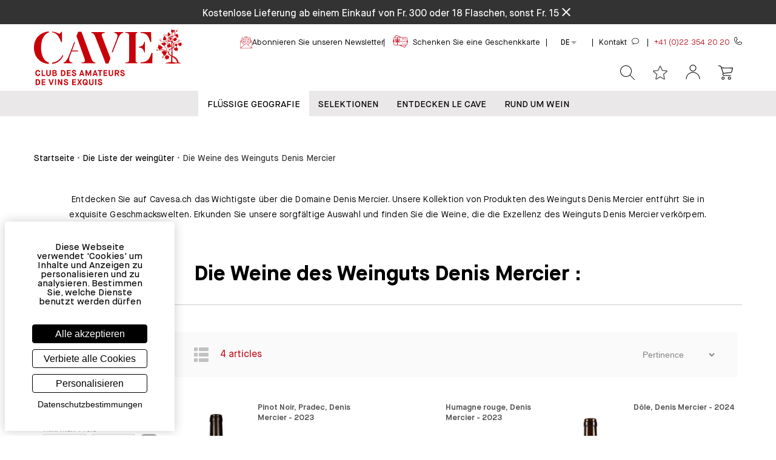

--- FILE ---
content_type: text/html
request_url: https://www.cavesa.ch/de/catalogue/manufacturer/2740-denis-mercier
body_size: 44687
content:
<!DOCTYPE html>
<html data-vue-meta-server-rendered lang="de" data-vue-meta="%7B%22lang%22:%7B%221%22:%22de%22%7D%7D">
  <head><!-- index for default theme -->
  	<title>Wein der Domaine Denis Mercier - CAVE SA - Entdecken Sie die Preise unserer Weine - Cavesa.ch</title>
		<meta data-vue-meta="1" charset="utf-8"><meta data-vue-meta="1" name="viewport" content="width=device-width,initial-scale=1,minimal-ui,user-scalable=yes"><meta data-vue-meta="1" data-vmid="robots" name="robots" content="index, follow"><meta data-vue-meta="1" name="mobile-web-app-capable" content="yes"><meta data-vue-meta="1" name="theme-color" content="#ffffff"><meta data-vue-meta="1" name="apple-mobile-web-app-status-bar-style" content="#ffffff"><meta data-vue-meta="1" data-vmid="title" name="title" content="Wein der Domaine Denis Mercier - CAVE SA - Entdecken Sie die Preise unserer Weine"><meta data-vue-meta="1" data-vmid="description" name="description" content="Entdecken Sie die Weine und Produkte der Domaine Denis Mercier in Ihrem Online-Shop Cavesa.ch"><meta data-vue-meta="1" property="og:type" content="website"><meta data-vue-meta="1" property="og:url" content="https://www.cavesa.ch/de/catalogue/manufacturer/2740-denis-mercier"><meta data-vue-meta="1" property="og:title" content="Wein der Domaine Denis Mercier - CAVE SA - Entdecken Sie die Preise unserer Weine"><meta data-vue-meta="1" data-vmid="og:description" property="og:description" content="Entdecken Sie die Weine und Produkte der Domaine Denis Mercier in Ihrem Online-Shop Cavesa.ch"><meta data-vue-meta="1" property="og:image" content="https://www.cavesa.ch/assets/logo.svg"><meta data-vue-meta="1" property="twitter:card" content="summary_large_image"><meta data-vue-meta="1" property="twitter:url" content="https://www.cavesa.ch/de/catalogue/manufacturer/2740-denis-mercier"><meta data-vue-meta="1" property="twitter:title" content="Wein der Domaine Denis Mercier - CAVE SA - Entdecken Sie die Preise unserer Weine"><meta data-vue-meta="1" data-vmid="twitter:description" property="twitter:description" content="Entdecken Sie die Weine und Produkte der Domaine Denis Mercier in Ihrem Online-Shop Cavesa.ch"><meta data-vue-meta="1" property="twitter:image" content="https://www.cavesa.ch/assets/logo.svg">
		<meta name="viewport" content="width=device-width,initial-scale=1,user-scalable=yes">
    <link data-vue-meta="1" rel="icon" as="image" type="image/png" href="/assets/logos/favicon-32x32.png" sizes="32x32"><link data-vue-meta="1" rel="icon" as="image" type="image/png" href="/assets/logos/favicon-16x16.png" sizes="16x16"><link data-vue-meta="1" rel="apple-touch-icon" as="image" href="/assets/apple-touch-icon.png"><link data-vue-meta="1" rel="apple-touch-startup-image" as="image" href="/assets/apple_splash_2048.png" sizes="2048x2732"><link data-vue-meta="1" rel="apple-touch-startup-image" as="image" href="/assets/apple_splash_1668.png" sizes="1668x2224"><link data-vue-meta="1" rel="apple-touch-startup-image" as="image" href="/assets/apple_splash_1536.png" sizes="1536x2048"><link data-vue-meta="1" rel="apple-touch-startup-image" as="image" href="/assets/apple_splash_1125.png" sizes="1125x2436"><link data-vue-meta="1" rel="apple-touch-startup-image" as="image" href="/assets/apple_splash_1242.png" sizes="1242x2208"><link data-vue-meta="1" rel="apple-touch-startup-image" as="image" href="/assets/apple_splash_750.png" sizes="750x1334"><link data-vue-meta="1" rel="apple-touch-startup-image" as="image" href="/assets/apple_splash_640.png" sizes="640x1136"><link data-vue-meta="1" rel="manifest" as="fetch" href="/assets/manifest.json"><link data-vue-meta="1" rel="preconnect" href="https://cdn.jsdelivr.net"><link data-vue-meta="1" rel="preconnect" href="https://www.googletagmanager.com"><link data-vue-meta="1" rel="preload" href="/dist/assets/fonts/cavesa-regular.woff2" as="font" type="font/woff2" crossorigin="anonymous"><link data-vue-meta="1" rel="preload" href="/dist/assets/fonts/cavesa-bold.woff2" as="font" type="font/woff2" crossorigin="anonymous"><link data-vue-meta="1" rel="stylesheet" href="/assets/tarteaucitronjs/css/tarteaucitron.custom.css"><link data-vue-meta="1" rel="canonical" href="https://www.cavesa.ch/de/catalogue/manufacturer/2740-denis-mercier"><link data-vue-meta="1" rel="alternate" hreflang="x-default" href="https://www.cavesa.ch/catalogue/manufacturer/2740-denis-mercier"><link data-vue-meta="1" rel="alternate" hreflang="fr" href="https://www.cavesa.ch/catalogue/manufacturer/2740-denis-mercier"><link data-vue-meta="1" rel="alternate" hreflang="de" href="https://www.cavesa.ch/de/catalogue/manufacturer/2740-denis-mercier"><link data-vue-meta="1" rel="alternate" hreflang="en" href="https://www.cavesa.ch/en/catalogue/manufacturer/2740-denis-mercier">
		<script data-vue-meta="1" src="https://cdn.jsdelivr.net/npm/pwacompat@2.0.6/pwacompat.min.js" defer="defer" integrity="sha384-GOaSLecPIMCJksN83HLuYf9FToOiQ2Df0+0ntv7ey8zjUHESXhthwvq9hXAZTifA" crossorigin="anonymous"></script><script data-vue-meta="1" src="https://www.googletagmanager.com/gtag/js?id=UA-36729915-1" defer="defer"></script><script data-vue-meta="1" src="https://www.googletagmanager.com/gtag/js?id=G-1R8525BPPK" defer="defer"></script>
		<link rel="preload" href="/dist/manifest.41ed0305742bc8f1192d.js" as="script"><link rel="preload" href="/dist/vendor~253ae210.41ed0305742bc8f1192d.js" as="script"><link rel="preload" href="/dist/vendor~99af934a.41ed0305742bc8f1192d.js" as="script"><link rel="preload" href="/dist/vendor~fc2f81ef.41ed0305742bc8f1192d.js" as="script"><link rel="preload" href="/dist/vendor~b5906859.41ed0305742bc8f1192d.js" as="script"><link rel="preload" href="/dist/vendor~70aabc29.41ed0305742bc8f1192d.js" as="script"><link rel="preload" href="/dist/vendor~3546e801.41ed0305742bc8f1192d.js" as="script"><link rel="preload" href="/dist/vendor~6919f23e.41ed0305742bc8f1192d.js" as="script"><link rel="preload" href="/dist/vendor~b92ffc84.41ed0305742bc8f1192d.js" as="script"><link rel="preload" href="/dist/vendor~f5b7adec.41ed0305742bc8f1192d.js" as="script"><link rel="preload" href="/dist/vendor~f9ca8911.41ed0305742bc8f1192d.js" as="script"><link rel="preload" href="/dist/vendor~fdc6512a.41ed0305742bc8f1192d.js" as="script"><link rel="preload" href="/dist/vendor~6ff199a4.41ed0305742bc8f1192d.js" as="script"><link rel="preload" href="/dist/vendor~0605657e.41ed0305742bc8f1192d.js" as="script"><link rel="preload" href="/dist/vendor~e160769a.41ed0305742bc8f1192d.js" as="script"><link rel="preload" href="/dist/vendor~d2305125.41ed0305742bc8f1192d.js" as="script"><link rel="preload" href="/dist/vendor~226ede7a.41ed0305742bc8f1192d.js" as="script"><link rel="preload" href="/dist/app~e158d0b2.41ed0305742bc8f1192d.js" as="script"><link rel="preload" href="/dist/app~40b0c13f.41ed0305742bc8f1192d.js" as="script"><link rel="preload" href="/dist/app~ce708fbf.41ed0305742bc8f1192d.js" as="script"><link rel="preload" href="/dist/app~ec68e1ac.41ed0305742bc8f1192d.js" as="script"><link rel="preload" href="/dist/app~761c44e3.41ed0305742bc8f1192d.js" as="script"><link rel="preload" href="/dist/app~c3e14cf2.41ed0305742bc8f1192d.js" as="script"><link rel="preload" href="/dist/app~3ee9bee9.41ed0305742bc8f1192d.js" as="script"><link rel="preload" href="/dist/app~1c33ee3f.41ed0305742bc8f1192d.js" as="script"><link rel="preload" href="/dist/app~b2c23973.41ed0305742bc8f1192d.js" as="script"><link rel="preload" href="/dist/app~f1507a18.41ed0305742bc8f1192d.js" as="script"><link rel="preload" href="/dist/app~d212bd97.41ed0305742bc8f1192d.js" as="script"><link rel="preload" href="/dist/app~c49826cf.41ed0305742bc8f1192d.js" as="script"><link rel="preload" href="/dist/app~f85865d5.41ed0305742bc8f1192d.js" as="script"><link rel="preload" href="/dist/app~43f9e0f2.41ed0305742bc8f1192d.js" as="script"><link rel="preload" href="/dist/app~d0ae3f07.41ed0305742bc8f1192d.js" as="script"><link rel="preload" href="/dist/app~ea1f58e8.41ed0305742bc8f1192d.js" as="script"><link rel="preload" href="/dist/vsf-layout-default~29d407b3.41ed0305742bc8f1192d.js" as="script"><link rel="preload" href="/dist/vsf-layout-default~29d407b3.41ed0305742bc8f1192d.js.map"><link rel="preload" href="/dist/vsf-layout-default~38530847.41ed0305742bc8f1192d.js" as="script"><link rel="preload" href="/dist/vsf-layout-default~38530847.41ed0305742bc8f1192d.js.map"><link rel="preload" href="/dist/plus.png?d2ba58f688601a9a82fe09df4f95ca8c" as="image"><link rel="preload" href="/dist/vsf-layout-default~a99c51a1.41ed0305742bc8f1192d.js" as="script"><link rel="preload" href="/dist/vsf-layout-default~a99c51a1.41ed0305742bc8f1192d.js.map"><link rel="preload" href="/dist/app~ea1f58e8.41ed0305742bc8f1192d.js.map"><link rel="preload" href="/dist/153.41ed0305742bc8f1192d.js" as="script"><link rel="preload" href="/dist/153.41ed0305742bc8f1192d.js.map"><link rel="preload" href="/dist/vsf-layout-default~badbca9b.41ed0305742bc8f1192d.js" as="script"><link rel="preload" href="/dist/vsf-layout-default~badbca9b.41ed0305742bc8f1192d.js.map"><link rel="preload" href="/dist/vsf-api-extendedattribute~38530847.41ed0305742bc8f1192d.js" as="script"><link rel="preload" href="/dist/vsf-api-extendedattribute~38530847.41ed0305742bc8f1192d.js.map"><link rel="preload" href="/dist/vsf-sidebar~31ecd969.41ed0305742bc8f1192d.js" as="script"><link rel="preload" href="/dist/vsf-sidebar~31ecd969.41ed0305742bc8f1192d.js.map"><link rel="preload" href="/dist/vsf-filter-price ~5a11b65b.41ed0305742bc8f1192d.js" as="script"><link rel="preload" href="/dist/vsf-filter-price ~5a11b65b.41ed0305742bc8f1192d.js.map"><link rel="preload" href="/dist/vsf-filter-millesime~5a11b65b.41ed0305742bc8f1192d.js" as="script"><link rel="preload" href="/dist/vsf-filter-millesime~5a11b65b.41ed0305742bc8f1192d.js.map"><link rel="preload" href="/dist/vsf-account-recently-viewed~vsf-api-extendedattribute-list~vsf-categ-listing~vsf-home~vsf-newsletter~da08de8d.41ed0305742bc8f1192d.js" as="script"><link rel="preload" href="/dist/vsf-account-recently-viewed~vsf-api-extendedattribute-list~vsf-categ-listing~vsf-home~vsf-newsletter~da08de8d.41ed0305742bc8f1192d.js.map"><link rel="prefetch" href="/dist/1.41ed0305742bc8f1192d.js"><link rel="prefetch" href="/dist/145.41ed0305742bc8f1192d.js"><link rel="prefetch" href="/dist/146.41ed0305742bc8f1192d.js"><link rel="prefetch" href="/dist/147.41ed0305742bc8f1192d.js"><link rel="prefetch" href="/dist/148.41ed0305742bc8f1192d.js"><link rel="prefetch" href="/dist/149.41ed0305742bc8f1192d.js"><link rel="prefetch" href="/dist/150.41ed0305742bc8f1192d.js"><link rel="prefetch" href="/dist/151.41ed0305742bc8f1192d.js"><link rel="prefetch" href="/dist/152.41ed0305742bc8f1192d.js"><link rel="prefetch" href="/dist/154.41ed0305742bc8f1192d.js"><link rel="prefetch" href="/dist/155.41ed0305742bc8f1192d.js"><link rel="prefetch" href="/dist/156.41ed0305742bc8f1192d.js"><link rel="prefetch" href="/dist/157.41ed0305742bc8f1192d.js"><link rel="prefetch" href="/dist/158.41ed0305742bc8f1192d.js"><link rel="prefetch" href="/dist/159.41ed0305742bc8f1192d.js"><link rel="prefetch" href="/dist/160.41ed0305742bc8f1192d.js"><link rel="prefetch" href="/dist/161.41ed0305742bc8f1192d.js"><link rel="prefetch" href="/dist/162.41ed0305742bc8f1192d.js"><link rel="prefetch" href="/dist/163.41ed0305742bc8f1192d.js"><link rel="prefetch" href="/dist/164.41ed0305742bc8f1192d.js"><link rel="prefetch" href="/dist/165.41ed0305742bc8f1192d.js"><link rel="prefetch" href="/dist/166.41ed0305742bc8f1192d.js"><link rel="prefetch" href="/dist/167.41ed0305742bc8f1192d.js"><link rel="prefetch" href="/dist/168.41ed0305742bc8f1192d.js"><link rel="prefetch" href="/dist/169.41ed0305742bc8f1192d.js"><link rel="prefetch" href="/dist/170.41ed0305742bc8f1192d.js"><link rel="prefetch" href="/dist/dayjs-locales-de~9007149f.41ed0305742bc8f1192d.js"><link rel="prefetch" href="/dist/dayjs-locales-en~5d5ee4f1.41ed0305742bc8f1192d.js"><link rel="prefetch" href="/dist/dayjs-locales-fr~ef672e0b.41ed0305742bc8f1192d.js"><link rel="prefetch" href="/dist/vendors~bodybuilder~7274e1de.41ed0305742bc8f1192d.js"><link rel="prefetch" href="/dist/vendors~vsf-api-extendedattribute-list~vsf-lazy-hydrate~vsf-newsletter~vsf-not-found~vsf-partner~286~7b355865.41ed0305742bc8f1192d.js"><link rel="prefetch" href="/dist/vendors~vsf-api-extendedattribute~vsf-home~6017a01e.41ed0305742bc8f1192d.js"><link rel="prefetch" href="/dist/vendors~vsf-category~vsf-home~vsf-product-slider~acc3d3fb.41ed0305742bc8f1192d.js"><link rel="prefetch" href="/dist/vendors~vsf-checkout~7274e1de.41ed0305742bc8f1192d.js"><link rel="prefetch" href="/dist/vendors~vsf-encyclopedia~vsf-parter-list~bff2c62a.41ed0305742bc8f1192d.js"><link rel="prefetch" href="/dist/vendors~vsf-encyclopedia~vsf-parter-list~d5a19ec9.41ed0305742bc8f1192d.js"><link rel="prefetch" href="/dist/vendors~vsf-filter-price ~07e1c6e1.41ed0305742bc8f1192d.js"><link rel="prefetch" href="/dist/vendors~vsf-giftcard~690b702c.41ed0305742bc8f1192d.js"><link rel="prefetch" href="/dist/vendors~vsf-graphql~1c3a2c3f.41ed0305742bc8f1192d.js"><link rel="prefetch" href="/dist/vendors~vsf-graphql~253ae210.41ed0305742bc8f1192d.js"><link rel="prefetch" href="/dist/vendors~vsf-graphql~2a42e354.41ed0305742bc8f1192d.js"><link rel="prefetch" href="/dist/vendors~vsf-graphql~73914085.41ed0305742bc8f1192d.js"><link rel="prefetch" href="/dist/vendors~vsf-infocategory~c22e39b3.41ed0305742bc8f1192d.js"><link rel="prefetch" href="/dist/vendors~vue-carousel~be033a10.41ed0305742bc8f1192d.js"><link rel="prefetch" href="/dist/vsf-account-addresses~f075b844.41ed0305742bc8f1192d.js"><link rel="prefetch" href="/dist/vsf-account-addresses~vsf-account-profile~vsf-checkout~vsf-contact~vsf-static~40b0c13f.41ed0305742bc8f1192d.js"><link rel="prefetch" href="/dist/vsf-account-addresses~vsf-checkout~vsf-giftcard~7a62930d.41ed0305742bc8f1192d.js"><link rel="prefetch" href="/dist/vsf-account-downloads~118e4b57.41ed0305742bc8f1192d.js"><link rel="prefetch" href="/dist/vsf-account-giftcards~749a5fc2.41ed0305742bc8f1192d.js"><link rel="prefetch" href="/dist/vsf-account-orders~f075b844.41ed0305742bc8f1192d.js"><link rel="prefetch" href="/dist/vsf-account-order~f075b844.41ed0305742bc8f1192d.js"><link rel="prefetch" href="/dist/vsf-account-profile~f075b844.41ed0305742bc8f1192d.js"><link rel="prefetch" href="/dist/vsf-account-recently-viewed~6e5a9e28.41ed0305742bc8f1192d.js"><link rel="prefetch" href="/dist/vsf-add-to-cart-mob~f075b844.41ed0305742bc8f1192d.js"><link rel="prefetch" href="/dist/vsf-add-to-cart~f075b844.41ed0305742bc8f1192d.js"><link rel="prefetch" href="/dist/vsf-add-to-cart~vsf-adhesion~vsf-base-product~vsf-courrier~vsf-giftcard~vsf-vinifera~vsf-wishlist~bf~b39bcbc5.41ed0305742bc8f1192d.js"><link rel="prefetch" href="/dist/vsf-adhesion~f075b844.41ed0305742bc8f1192d.js"><link rel="prefetch" href="/dist/vsf-api-extendedattribute-list~da0d593f.41ed0305742bc8f1192d.js"><link rel="prefetch" href="/dist/vsf-attributes-catalog~1558cff7.41ed0305742bc8f1192d.js"><link rel="prefetch" href="/dist/vsf-base-product~f075b844.41ed0305742bc8f1192d.js"><link rel="prefetch" href="/dist/vsf-categ-grille~f075b844.41ed0305742bc8f1192d.js"><link rel="prefetch" href="/dist/vsf-categ-info~f075b844.41ed0305742bc8f1192d.js"><link rel="prefetch" href="/dist/vsf-categ-listing~1558cff7.41ed0305742bc8f1192d.js"><link rel="prefetch" href="/dist/vsf-category~f075b844.41ed0305742bc8f1192d.js"><link rel="prefetch" href="/dist/vsf-checkout~1a8627f6.41ed0305742bc8f1192d.js"><link rel="prefetch" href="/dist/vsf-checkout~f075b844.41ed0305742bc8f1192d.js"><link rel="prefetch" href="/dist/vsf-cms~f075b844.41ed0305742bc8f1192d.js"><link rel="prefetch" href="/dist/vsf-collect~f075b844.41ed0305742bc8f1192d.js"><link rel="prefetch" href="/dist/vsf-contact~f075b844.41ed0305742bc8f1192d.js"><link rel="prefetch" href="/dist/vsf-courrier~c644c0b8.41ed0305742bc8f1192d.js"><link rel="prefetch" href="/dist/vsf-download-redirect~2ede37b4.41ed0305742bc8f1192d.js"><link rel="prefetch" href="/dist/vsf-encyclopedia~1558cff7.41ed0305742bc8f1192d.js"><link rel="prefetch" href="/dist/vsf-error~f075b844.41ed0305742bc8f1192d.js"><link rel="prefetch" href="/dist/vsf-events~1558cff7.41ed0305742bc8f1192d.js"><link rel="prefetch" href="/dist/vsf-expedition~f075b844.41ed0305742bc8f1192d.js"><link rel="prefetch" href="/dist/vsf-filter-color~05c0c5e5.41ed0305742bc8f1192d.js"><link rel="prefetch" href="/dist/vsf-filter-selector~05c0c5e5.41ed0305742bc8f1192d.js"><link rel="prefetch" href="/dist/vsf-giftcard~f075b844.41ed0305742bc8f1192d.js"><link rel="prefetch" href="/dist/vsf-harmony~516d1081.41ed0305742bc8f1192d.js"><link rel="prefetch" href="/dist/vsf-home~f075b844.41ed0305742bc8f1192d.js"><link rel="prefetch" href="/dist/vsf-infocategory~f075b844.41ed0305742bc8f1192d.js"><link rel="prefetch" href="/dist/vsf-info~cd5ef6be.41ed0305742bc8f1192d.js"><link rel="prefetch" href="/dist/vsf-layout-default~f075b844.41ed0305742bc8f1192d.js"><link rel="prefetch" href="/dist/vsf-layout-default~vsf-layout-minimal~31ecd969.41ed0305742bc8f1192d.js"><link rel="prefetch" href="/dist/vsf-layout-empty~c871e616.41ed0305742bc8f1192d.js"><link rel="prefetch" href="/dist/vsf-layout-minimal~1558cff7.41ed0305742bc8f1192d.js"><link rel="prefetch" href="/dist/vsf-login-as~a5312ff6.41ed0305742bc8f1192d.js"><link rel="prefetch" href="/dist/vsf-microcart~54a98c7f.41ed0305742bc8f1192d.js"><link rel="prefetch" href="/dist/vsf-modal-forgot-password~5b469428.41ed0305742bc8f1192d.js"><link rel="prefetch" href="/dist/vsf-modal-register~f075b844.41ed0305742bc8f1192d.js"><link rel="prefetch" href="/dist/vsf-model-login~f075b844.41ed0305742bc8f1192d.js"><link rel="prefetch" href="/dist/vsf-my-account~f075b844.41ed0305742bc8f1192d.js"><link rel="prefetch" href="/dist/vsf-newsletter-list~f075b844.41ed0305742bc8f1192d.js"><link rel="prefetch" href="/dist/vsf-newsletter~1558cff7.41ed0305742bc8f1192d.js"><link rel="prefetch" href="/dist/vsf-not-found~da0d593f.41ed0305742bc8f1192d.js"><link rel="prefetch" href="/dist/vsf-offers~03146c9d.41ed0305742bc8f1192d.js"><link rel="prefetch" href="/dist/vsf-order-confirmation~f075b844.41ed0305742bc8f1192d.js"><link rel="prefetch" href="/dist/vsf-overlay~f075b844.41ed0305742bc8f1192d.js"><link rel="prefetch" href="/dist/vsf-parter-list~1558cff7.41ed0305742bc8f1192d.js"><link rel="prefetch" href="/dist/vsf-partner~da0d593f.41ed0305742bc8f1192d.js"><link rel="prefetch" href="/dist/vsf-payment~f075b844.41ed0305742bc8f1192d.js"><link rel="prefetch" href="/dist/vsf-product-bundle~f075b844.41ed0305742bc8f1192d.js"><link rel="prefetch" href="/dist/vsf-product-links~2fc35340.41ed0305742bc8f1192d.js"><link rel="prefetch" href="/dist/vsf-product-prices~0fe2f5df.41ed0305742bc8f1192d.js"><link rel="prefetch" href="/dist/vsf-product-price~f075b844.41ed0305742bc8f1192d.js"><link rel="prefetch" href="/dist/vsf-product-quantity~31ecd969.41ed0305742bc8f1192d.js"><link rel="prefetch" href="/dist/vsf-product-slider~38530847.41ed0305742bc8f1192d.js"><link rel="prefetch" href="/dist/vsf-product~f075b844.41ed0305742bc8f1192d.js"><link rel="prefetch" href="/dist/vsf-recently-viewed~f075b844.41ed0305742bc8f1192d.js"><link rel="prefetch" href="/dist/vsf-related-products~f075b844.41ed0305742bc8f1192d.js"><link rel="prefetch" href="/dist/vsf-reset-password~1558cff7.41ed0305742bc8f1192d.js"><link rel="prefetch" href="/dist/vsf-search-adapter-api-search-query-searchAdapter~f075b844.41ed0305742bc8f1192d.js"><link rel="prefetch" href="/dist/vsf-search-adapter-api-searchAdapter~f075b844.41ed0305742bc8f1192d.js"><link rel="prefetch" href="/dist/vsf-search-adapter-graphql-searchAdapter~31ecd969.41ed0305742bc8f1192d.js"><link rel="prefetch" href="/dist/vsf-search-panel~f075b844.41ed0305742bc8f1192d.js"><link rel="prefetch" href="/dist/vsf-search~f075b844.41ed0305742bc8f1192d.js"><link rel="prefetch" href="/dist/vsf-search~vsf-search-panel~8b86da65.41ed0305742bc8f1192d.js"><link rel="prefetch" href="/dist/vsf-sidebar-login~f075b844.41ed0305742bc8f1192d.js"><link rel="prefetch" href="/dist/vsf-sitemap~1558cff7.41ed0305742bc8f1192d.js"><link rel="prefetch" href="/dist/vsf-size-selector~1558cff7.41ed0305742bc8f1192d.js"><link rel="prefetch" href="/dist/vsf-sort-by-grille~f075b844.41ed0305742bc8f1192d.js"><link rel="prefetch" href="/dist/vsf-sort-by~f075b844.41ed0305742bc8f1192d.js"><link rel="prefetch" href="/dist/vsf-spinner~250a1ec1.41ed0305742bc8f1192d.js"><link rel="prefetch" href="/dist/vsf-static~f075b844.41ed0305742bc8f1192d.js"><link rel="prefetch" href="/dist/vsf-unforgettable-week~f075b844.41ed0305742bc8f1192d.js"><link rel="prefetch" href="/dist/vsf-vinifera~36c2c9fa.41ed0305742bc8f1192d.js"><link rel="prefetch" href="/dist/vsf-warranty~75e33d48.41ed0305742bc8f1192d.js"><link rel="prefetch" href="/dist/vsf-wishlist~f075b844.41ed0305742bc8f1192d.js">
		<style data-vue-ssr-id="350f7b47:0 68536b20:0 68536b20:1 68536b20:2 4218bff6:0 713bfb33:0 3b10352b:0 45df8cb9:0 44e36ae2:0 7f67e25a:0 7c6435eb:0 83a7dd52:0 01704fd0:0 39dc0814:0 0b041ba1:0 0ad9de08:0 0ad9de08:1 0ad9de08:2 183fe313:0 2cb0887c:0 9f712320:0 618896ee:0 455ac931:0 2c6d3e0e:0 5e209efe:0 6602e367:0 792306a2:0 bdee85d0:0 5e9b2a81:0 4bc45662:0 4ffe68c8:0 53bcd483:0 d6de465c:0 f40389a0:0 1d93b5a4:0 60f22e30:0 2cdc33ad:0">:root{--animate-duration:1s;--animate-delay:1s;--animate-repeat:1}@-webkit-keyframes fadeIn{from{opacity:0}to{opacity:1}}@keyframes fadeIn{from{opacity:0}to{opacity:1}}@-webkit-keyframes fadeInDown{from{opacity:0;-webkit-transform:translate3d(0,-100%,0);transform:translate3d(0,-100%,0)}to{opacity:1;-webkit-transform:translate3d(0,0,0);transform:translate3d(0,0,0)}}@keyframes fadeInDown{from{opacity:0;-webkit-transform:translate3d(0,-100%,0);transform:translate3d(0,-100%,0)}to{opacity:1;-webkit-transform:translate3d(0,0,0);transform:translate3d(0,0,0)}}.animate__animated{-webkit-animation-duration:1s;animation-duration:1s;-webkit-animation-duration:var(--animate-duration);animation-duration:var(--animate-duration);-webkit-animation-fill-mode:both;animation-fill-mode:both}@media print,(prefers-reduced-motion:reduce){.animate__animated{-webkit-animation-duration:1ms!important;animation-duration:1ms!important;-webkit-transition-duration:1ms!important;-o-transition-duration:1ms!important;transition-duration:1ms!important;-webkit-animation-iteration-count:1!important;animation-iteration-count:1!important}.animate__animated[class*=Out]{opacity:0}}.animate__fadeIn{-webkit-animation-name:fadeIn;animation-name:fadeIn}.animate__fadeInDown{-webkit-animation-name:fadeInDown;animation-name:fadeInDown}.animate__animated.animate__delay-1s{-webkit-animation-delay:1s;animation-delay:1s;-webkit-animation-delay:var(--animate-delay);animation-delay:var(--animate-delay)}.animate__animated.animate__delay-2s{-webkit-animation-delay:calc(1s * 2);animation-delay:calc(1s * 2);-webkit-animation-delay:calc(var(--animate-delay) * 2);animation-delay:calc(var(--animate-delay) * 2)}.animate__animated.animate__faster{-webkit-animation-duration:calc(1s / 2);animation-duration:calc(1s / 2);-webkit-animation-duration:calc(var(--animate-duration)/ 2);animation-duration:calc(var(--animate-duration)/ 2)}@font-face{font-family:'Material Icons';font-style:normal;font-weight:400;font-display:swap;src:local('Material Icons'),local('MaterialIcons-Regular'),url(/dist/assets/fonts/MaterialIcons-Regular.woff2) format('woff2'),url(/dist/assets/fonts/MaterialIcons-Regular.woff) format('woff')}.material-icons{font-family:'Material Icons';font-weight:400;font-style:normal;font-size:24px;display:inline-block;line-height:1;text-transform:none;letter-spacing:normal;word-wrap:normal;white-space:nowrap;direction:ltr;-webkit-font-smoothing:antialiased;text-rendering:optimizeLegibility;-moz-osx-font-smoothing:grayscale;font-feature-settings:'liga';max-width:24px;max-height:24px;animation:fadeIn 1s ease-in-out}@keyframes fadeIn{0%{opacity:0}70%{opacity:0}100%{opacity:1}}@font-face{font-family:cavesa;src:url(/dist/assets/fonts/cavesa-medium.woff2) format('woff2'),url(/dist/assets/fonts/cavesa-medium.woff) format('woff');font-weight:500;font-style:normal;font-display:fallback}@font-face{font-family:cavesa;src:url(/dist/assets/fonts/cavesa-light.woff2) format('woff2'),url(/dist/assets/fonts/cavesa-light.woff) format('woff');font-weight:300;font-style:normal;font-display:fallback}@font-face{font-family:cavesa;src:url(/dist/assets/fonts/cavesa-regular.woff2) format('woff2'),url(/dist/assets/fonts/cavesa-regular.woff) format('woff');font-weight:400;font-style:normal;font-display:fallback}@font-face{font-family:cavesa;src:url(/dist/assets/fonts/cavesa-bold.woff2) format('woff2'),url(/dist/assets/fonts/cavesa-bold.woff) format('woff');font-weight:700;font-style:normal;font-display:fallback}@font-face{font-family:cavesa-serif;src:url(/dist/assets/fonts/cavesa-serif-semibold.woff2) format('woff2'),url(/dist/assets/fonts/cavesa-serif-semibold.woff) format('woff');font-weight:500;font-style:normal;font-display:fallback}@font-face{font-family:cavesa-serif;src:url(/dist/assets/fonts/cavesa-serif-bold.woff2) format('woff2'),url(/dist/assets/fonts/cavesa-serif-bold.woff) format('woff');font-weight:700;font-style:normal;font-display:fallback}@font-face{font-family:cavesa-serif;src:url(/dist/assets/fonts/cavesa-serif-regular.woff2) format('woff2'),url(/dist/assets/fonts/cavesa-serif-regular.woff) format('woff');font-weight:400;font-style:normal;font-display:fallback}@font-face{font-family:cavesa-monospace;src:url(/dist/assets/fonts/cavesa-monospace-regular.woff2) format('woff2'),url(/dist/assets/fonts/cavesa-monospace-regular.woff) format('woff');font-weight:400;font-style:normal;font-display:swap}.glide__arrow{position:absolute;display:block;top:50%;z-index:2;color:#fff;text-transform:uppercase;padding:9px 12px;background-color:transparent;border:2px solid rgba(255,255,255,.5);border-radius:4px;box-shadow:0 .25em .5em 0 rgba(0,0,0,.1);text-shadow:0 .25em .5em rgba(0,0,0,.1);opacity:1;cursor:pointer;transition:opacity 150ms ease,border .3s ease-in-out;transform:translateY(-50%);line-height:1}.glide__arrow:focus{outline:0}.glide__arrow:hover{border-color:#fff}.glide__arrow--left{left:2em}.glide__arrow--right{right:2em}.glide__arrow--disabled{opacity:.33}.glide__bullets{position:absolute;z-index:2;bottom:2em;left:50%;display:inline-flex;list-style:none;transform:translateX(-50%)}.glide__bullet{background-color:rgba(255,255,255,.5);width:9px;height:9px;padding:0;border-radius:50%;border:2px solid transparent;transition:all .3s ease-in-out;cursor:pointer;line-height:0;box-shadow:0 .25em .5em 0 rgba(0,0,0,.1);margin:0 .25em}.glide__bullet:focus{outline:0}.glide__bullet:focus,.glide__bullet:hover{border:2px solid #fff;background-color:rgba(255,255,255,.5)}.glide__bullet--active{background-color:#fff}.glide--swipeable{cursor:grab;cursor:-moz-grab;cursor:-webkit-grab}.glide--dragging{cursor:grabbing;cursor:-moz-grabbing;cursor:-webkit-grabbing}.container{-webkit-box-sizing:border-box;box-sizing:border-box;margin-left:auto;margin-right:auto;padding-right:8px;padding-left:8px}.container-fluid{padding-right:16px;padding-left:16px}@media only screen and (min-width:576px){.container{width:560px;max-width:100%}}@media only screen and (min-width:768px){.container{width:752px;max-width:100%}}@media only screen and (min-width:992px){.container{width:976px;max-width:100%}}@media only screen and (min-width:1200px){.container{width:1184px;max-width:100%}}@media only screen and (min-width:1284px){.container{width:1268px;max-width:100%}}.row{-webkit-box-sizing:border-box;box-sizing:border-box;display:-ms-flexbox;display:flex;-ms-flex:0 1 auto;flex:0 1 auto;-ms-flex-direction:row;flex-direction:row;-ms-flex-wrap:wrap;flex-wrap:wrap;margin-right:-8px;margin-left:-8px}.row.reverse{-ms-flex-direction:row-reverse;flex-direction:row-reverse}.col.reverse{-ms-flex-direction:column-reverse;flex-direction:column-reverse}[class^=col-]{-webkit-box-sizing:border-box;box-sizing:border-box;-ms-flex:0 0 auto;flex:0 0 auto;-ms-flex-preferred-size:100%;flex-basis:100%;padding-right:8px;padding-left:8px;max-width:100%}[class*=" col-xs"],[class^=col-xs]{-webkit-box-sizing:border-box;box-sizing:border-box;-ms-flex:0 0 auto;flex:0 0 auto;padding-right:8px;padding-left:8px}.col-xs{-ms-flex-positive:1;flex-grow:1;-ms-flex-preferred-size:0;flex-basis:0;max-width:100%}.col-xs-1{-ms-flex-preferred-size:8.33333333%;flex-basis:8.33333333%;max-width:8.33333333%}.col-xs-2{-ms-flex-preferred-size:16.66666667%;flex-basis:16.66666667%;max-width:16.66666667%}.col-xs-3{-ms-flex-preferred-size:25%;flex-basis:25%;max-width:25%}.col-xs-4{-ms-flex-preferred-size:33.33333333%;flex-basis:33.33333333%;max-width:33.33333333%}.col-xs-5{-ms-flex-preferred-size:41.66666667%;flex-basis:41.66666667%;max-width:41.66666667%}.col-xs-6{-ms-flex-preferred-size:50%;flex-basis:50%;max-width:50%}.col-xs-7{-ms-flex-preferred-size:58.33333333%;flex-basis:58.33333333%;max-width:58.33333333%}.col-xs-8{-ms-flex-preferred-size:66.66666667%;flex-basis:66.66666667%;max-width:66.66666667%}.col-xs-9{-ms-flex-preferred-size:75%;flex-basis:75%;max-width:75%}.col-xs-10{-ms-flex-preferred-size:83.33333333%;flex-basis:83.33333333%;max-width:83.33333333%}.col-xs-11{-ms-flex-preferred-size:91.66666667%;flex-basis:91.66666667%;max-width:91.66666667%}.col-xs-12{-ms-flex-preferred-size:100%;flex-basis:100%;max-width:100%}.col-xs-offset-0{margin-left:0}.col-xs-offset-1{margin-left:8.33333333%}.col-xs-offset-2{margin-left:16.66666667%}.col-xs-offset-3{margin-left:25%}.col-xs-offset-4{margin-left:33.33333333%}.col-xs-offset-5{margin-left:41.66666667%}.col-xs-offset-6{margin-left:50%}.col-xs-offset-7{margin-left:58.33333333%}.col-xs-offset-8{margin-left:66.66666667%}.col-xs-offset-9{margin-left:75%}.col-xs-offset-10{margin-left:83.33333333%}.col-xs-offset-11{margin-left:91.66666667%}.start-xs{-ms-flex-pack:start;justify-content:flex-start;text-align:start}.center-xs{-ms-flex-pack:center;justify-content:center;text-align:center}.end-xs{-ms-flex-pack:end;justify-content:flex-end;text-align:end}.top-xs{-ms-flex-align:start;align-items:flex-start}.middle-xs{-ms-flex-align:center;align-items:center}.bottom-xs{-ms-flex-align:end;align-items:flex-end}.around-xs{-ms-flex-pack:distribute;justify-content:space-around}.between-xs{-ms-flex-pack:justify;justify-content:space-between}.first-xs{-ms-flex-order:-1;order:-1}.last-xs{-ms-flex-order:1;order:1}.initial-order-xs{-ms-flex-order:initial;order:initial}@media only screen and (min-width:576px){.col-sm{-ms-flex-positive:1;flex-grow:1;-ms-flex-preferred-size:0;flex-basis:0;max-width:100%}.col-sm-1{-ms-flex-preferred-size:8.33333333%;flex-basis:8.33333333%;max-width:8.33333333%}.col-sm-2{-ms-flex-preferred-size:16.66666667%;flex-basis:16.66666667%;max-width:16.66666667%}.col-sm-3{-ms-flex-preferred-size:25%;flex-basis:25%;max-width:25%}.col-sm-4{-ms-flex-preferred-size:33.33333333%;flex-basis:33.33333333%;max-width:33.33333333%}.col-sm-5{-ms-flex-preferred-size:41.66666667%;flex-basis:41.66666667%;max-width:41.66666667%}.col-sm-6{-ms-flex-preferred-size:50%;flex-basis:50%;max-width:50%}.col-sm-7{-ms-flex-preferred-size:58.33333333%;flex-basis:58.33333333%;max-width:58.33333333%}.col-sm-8{-ms-flex-preferred-size:66.66666667%;flex-basis:66.66666667%;max-width:66.66666667%}.col-sm-9{-ms-flex-preferred-size:75%;flex-basis:75%;max-width:75%}.col-sm-10{-ms-flex-preferred-size:83.33333333%;flex-basis:83.33333333%;max-width:83.33333333%}.col-sm-11{-ms-flex-preferred-size:91.66666667%;flex-basis:91.66666667%;max-width:91.66666667%}.col-sm-12{-ms-flex-preferred-size:100%;flex-basis:100%;max-width:100%}.col-sm-offset-0{margin-left:0}.col-sm-offset-1{margin-left:8.33333333%}.col-sm-offset-2{margin-left:16.66666667%}.col-sm-offset-3{margin-left:25%}.col-sm-offset-4{margin-left:33.33333333%}.col-sm-offset-5{margin-left:41.66666667%}.col-sm-offset-6{margin-left:50%}.col-sm-offset-7{margin-left:58.33333333%}.col-sm-offset-8{margin-left:66.66666667%}.col-sm-offset-9{margin-left:75%}.col-sm-offset-10{margin-left:83.33333333%}.col-sm-offset-11{margin-left:91.66666667%}.start-sm{-ms-flex-pack:start;justify-content:flex-start;text-align:start}.center-sm{-ms-flex-pack:center;justify-content:center;text-align:center}.end-sm{-ms-flex-pack:end;justify-content:flex-end;text-align:end}.top-sm{-ms-flex-align:start;align-items:flex-start}.middle-sm{-ms-flex-align:center;align-items:center}.bottom-sm{-ms-flex-align:end;align-items:flex-end}.around-sm{-ms-flex-pack:distribute;justify-content:space-around}.between-sm{-ms-flex-pack:justify;justify-content:space-between}.first-sm{-ms-flex-order:-1;order:-1}.last-sm{-ms-flex-order:1;order:1}.initial-order-sm{-ms-flex-order:initial;order:initial}}@media only screen and (min-width:768px){.col-md,.col-md-1,.col-md-10,.col-md-11,.col-md-12,.col-md-2,.col-md-3,.col-md-4,.col-md-5,.col-md-6,.col-md-7,.col-md-8,.col-md-9,.col-md-offset-0,.col-md-offset-1,.col-md-offset-10,.col-md-offset-11,.col-md-offset-12,.col-md-offset-2,.col-md-offset-3,.col-md-offset-4,.col-md-offset-5,.col-md-offset-6,.col-md-offset-7,.col-md-offset-8,.col-md-offset-9{-webkit-box-sizing:border-box;box-sizing:border-box;-ms-flex:0 0 auto;flex:0 0 auto;padding-right:8px;padding-left:8px}.col-md{-ms-flex-positive:1;flex-grow:1;-ms-flex-preferred-size:0;flex-basis:0;max-width:100%}.col-md-1{-ms-flex-preferred-size:8.33333333%;flex-basis:8.33333333%;max-width:8.33333333%}.col-md-2{-ms-flex-preferred-size:16.66666667%;flex-basis:16.66666667%;max-width:16.66666667%}.col-md-3{-ms-flex-preferred-size:25%;flex-basis:25%;max-width:25%}.col-md-4{-ms-flex-preferred-size:33.33333333%;flex-basis:33.33333333%;max-width:33.33333333%}.col-md-5{-ms-flex-preferred-size:41.66666667%;flex-basis:41.66666667%;max-width:41.66666667%}.col-md-6{-ms-flex-preferred-size:50%;flex-basis:50%;max-width:50%}.col-md-7{-ms-flex-preferred-size:58.33333333%;flex-basis:58.33333333%;max-width:58.33333333%}.col-md-8{-ms-flex-preferred-size:66.66666667%;flex-basis:66.66666667%;max-width:66.66666667%}.col-md-9{-ms-flex-preferred-size:75%;flex-basis:75%;max-width:75%}.col-md-10{-ms-flex-preferred-size:83.33333333%;flex-basis:83.33333333%;max-width:83.33333333%}.col-md-11{-ms-flex-preferred-size:91.66666667%;flex-basis:91.66666667%;max-width:91.66666667%}.col-md-12{-ms-flex-preferred-size:100%;flex-basis:100%;max-width:100%}.col-md-offset-0{margin-left:0}.col-md-offset-1{margin-left:8.33333333%}.col-md-offset-2{margin-left:16.66666667%}.col-md-offset-3{margin-left:25%}.col-md-offset-4{margin-left:33.33333333%}.col-md-offset-5{margin-left:41.66666667%}.col-md-offset-6{margin-left:50%}.col-md-offset-7{margin-left:58.33333333%}.col-md-offset-8{margin-left:66.66666667%}.col-md-offset-9{margin-left:75%}.col-md-offset-10{margin-left:83.33333333%}.col-md-offset-11{margin-left:91.66666667%}.start-md{-ms-flex-pack:start;justify-content:flex-start;text-align:start}.center-md{-ms-flex-pack:center;justify-content:center;text-align:center}.end-md{-ms-flex-pack:end;justify-content:flex-end;text-align:end}.top-md{-ms-flex-align:start;align-items:flex-start}.middle-md{-ms-flex-align:center;align-items:center}.bottom-md{-ms-flex-align:end;align-items:flex-end}.around-md{-ms-flex-pack:distribute;justify-content:space-around}.between-md{-ms-flex-pack:justify;justify-content:space-between}.first-md{-ms-flex-order:-1;order:-1}.last-md{-ms-flex-order:1;order:1}.initial-order-md{-ms-flex-order:initial;order:initial}}@media only screen and (min-width:992px){.col-lg,.col-lg-1,.col-lg-10,.col-lg-11,.col-lg-12,.col-lg-2,.col-lg-3,.col-lg-4,.col-lg-5,.col-lg-6,.col-lg-7,.col-lg-8,.col-lg-9,.col-lg-offset-0,.col-lg-offset-1,.col-lg-offset-10,.col-lg-offset-11,.col-lg-offset-12,.col-lg-offset-2,.col-lg-offset-3,.col-lg-offset-4,.col-lg-offset-5,.col-lg-offset-6,.col-lg-offset-7,.col-lg-offset-8,.col-lg-offset-9{-webkit-box-sizing:border-box;box-sizing:border-box;-ms-flex:0 0 auto;flex:0 0 auto;padding-right:8px;padding-left:8px}.col-lg{-ms-flex-positive:1;flex-grow:1;-ms-flex-preferred-size:0;flex-basis:0;max-width:100%}.col-lg-1{-ms-flex-preferred-size:8.33333333%;flex-basis:8.33333333%;max-width:8.33333333%}.col-lg-2{-ms-flex-preferred-size:16.66666667%;flex-basis:16.66666667%;max-width:16.66666667%}.col-lg-3{-ms-flex-preferred-size:25%;flex-basis:25%;max-width:25%}.col-lg-4{-ms-flex-preferred-size:33.33333333%;flex-basis:33.33333333%;max-width:33.33333333%}.col-lg-5{-ms-flex-preferred-size:41.66666667%;flex-basis:41.66666667%;max-width:41.66666667%}.col-lg-6{-ms-flex-preferred-size:50%;flex-basis:50%;max-width:50%}.col-lg-7{-ms-flex-preferred-size:58.33333333%;flex-basis:58.33333333%;max-width:58.33333333%}.col-lg-8{-ms-flex-preferred-size:66.66666667%;flex-basis:66.66666667%;max-width:66.66666667%}.col-lg-9{-ms-flex-preferred-size:75%;flex-basis:75%;max-width:75%}.col-lg-10{-ms-flex-preferred-size:83.33333333%;flex-basis:83.33333333%;max-width:83.33333333%}.col-lg-11{-ms-flex-preferred-size:91.66666667%;flex-basis:91.66666667%;max-width:91.66666667%}.col-lg-12{-ms-flex-preferred-size:100%;flex-basis:100%;max-width:100%}.col-lg-offset-0{margin-left:0}.col-lg-offset-1{margin-left:8.33333333%}.col-lg-offset-2{margin-left:16.66666667%}.col-lg-offset-3{margin-left:25%}.col-lg-offset-4{margin-left:33.33333333%}.col-lg-offset-5{margin-left:41.66666667%}.col-lg-offset-6{margin-left:50%}.col-lg-offset-7{margin-left:58.33333333%}.col-lg-offset-8{margin-left:66.66666667%}.col-lg-offset-9{margin-left:75%}.col-lg-offset-10{margin-left:83.33333333%}.col-lg-offset-11{margin-left:91.66666667%}.start-lg{-ms-flex-pack:start;justify-content:flex-start;text-align:start}.center-lg{-ms-flex-pack:center;justify-content:center;text-align:center}.end-lg{-ms-flex-pack:end;justify-content:flex-end;text-align:end}.top-lg{-ms-flex-align:start;align-items:flex-start}.middle-lg{-ms-flex-align:center;align-items:center}.bottom-lg{-ms-flex-align:end;align-items:flex-end}.around-lg{-ms-flex-pack:distribute;justify-content:space-around}.between-lg{-ms-flex-pack:justify;justify-content:space-between}.first-lg{-ms-flex-order:-1;order:-1}.last-lg{-ms-flex-order:1;order:1}.initial-order-lg{-ms-flex-order:initial;order:initial}}@media only screen and (min-width:1200px){.col-xl,.col-xl-1,.col-xl-10,.col-xl-11,.col-xl-12,.col-xl-2,.col-xl-3,.col-xl-4,.col-xl-5,.col-xl-6,.col-xl-7,.col-xl-8,.col-xl-9,.col-xl-offset-0,.col-xl-offset-1,.col-xl-offset-10,.col-xl-offset-11,.col-xl-offset-12,.col-xl-offset-2,.col-xl-offset-3,.col-xl-offset-4,.col-xl-offset-5,.col-xl-offset-6,.col-xl-offset-7,.col-xl-offset-8,.col-xl-offset-9{-webkit-box-sizing:border-box;box-sizing:border-box;-ms-flex:0 0 auto;flex:0 0 auto;padding-right:8px;padding-left:8px}.col-xl{-ms-flex-positive:1;flex-grow:1;-ms-flex-preferred-size:0;flex-basis:0;max-width:100%}.col-xl-1{-ms-flex-preferred-size:8.33333333%;flex-basis:8.33333333%;max-width:8.33333333%}.col-xl-2{-ms-flex-preferred-size:16.66666667%;flex-basis:16.66666667%;max-width:16.66666667%}.col-xl-3{-ms-flex-preferred-size:25%;flex-basis:25%;max-width:25%}.col-xl-4{-ms-flex-preferred-size:33.33333333%;flex-basis:33.33333333%;max-width:33.33333333%}.col-xl-5{-ms-flex-preferred-size:41.66666667%;flex-basis:41.66666667%;max-width:41.66666667%}.col-xl-6{-ms-flex-preferred-size:50%;flex-basis:50%;max-width:50%}.col-xl-7{-ms-flex-preferred-size:58.33333333%;flex-basis:58.33333333%;max-width:58.33333333%}.col-xl-8{-ms-flex-preferred-size:66.66666667%;flex-basis:66.66666667%;max-width:66.66666667%}.col-xl-9{-ms-flex-preferred-size:75%;flex-basis:75%;max-width:75%}.col-xl-10{-ms-flex-preferred-size:83.33333333%;flex-basis:83.33333333%;max-width:83.33333333%}.col-xl-11{-ms-flex-preferred-size:91.66666667%;flex-basis:91.66666667%;max-width:91.66666667%}.col-xl-12{-ms-flex-preferred-size:100%;flex-basis:100%;max-width:100%}.col-xl-offset-0{margin-left:0}.col-xl-offset-1{margin-left:8.33333333%}.col-xl-offset-2{margin-left:16.66666667%}.col-xl-offset-3{margin-left:25%}.col-xl-offset-4{margin-left:33.33333333%}.col-xl-offset-5{margin-left:41.66666667%}.col-xl-offset-6{margin-left:50%}.col-xl-offset-7{margin-left:58.33333333%}.col-xl-offset-8{margin-left:66.66666667%}.col-xl-offset-9{margin-left:75%}.col-xl-offset-10{margin-left:83.33333333%}.col-xl-offset-11{margin-left:91.66666667%}.start-xl{-ms-flex-pack:start;justify-content:flex-start;text-align:start}.center-xl{-ms-flex-pack:center;justify-content:center;text-align:center}.end-xl{-ms-flex-pack:end;justify-content:flex-end;text-align:end}.top-xl{-ms-flex-align:start;align-items:flex-start}.middle-xl{-ms-flex-align:center;align-items:center}.bottom-xl{-ms-flex-align:end;align-items:flex-end}.around-xl{-ms-flex-pack:distribute;justify-content:space-around}.between-xl{-ms-flex-pack:justify;justify-content:space-between}.first-xl{-ms-flex-order:-1;order:-1}.last-xl{-ms-flex-order:1;order:1}.initial-order-xl{-ms-flex-order:initial;order:initial}}@media only screen and (max-width:575px){.hidden-xs{display:none}}@media only screen and (min-width:576px) and (max-width:767px){.hidden-sm{display:none}}@media only screen and (min-width:768px) and (max-width:991px){.hidden-md{display:none}}@media only screen and (min-width:992px) and (max-width:1199px){.hidden-lg{display:none}}@media only screen and (min-width:1200px){.hidden-xl{display:none}}body,html{margin:0;padding:0}a{color:#000;position:relative;text-decoration:none;-webkit-tap-highlight-color:transparent;-webkit-tap-highlight-color:transparent}#app{overflow-x:hidden}#viewport{overflow-x:hidden}body{font-size:1.6rem;font-family:cavesa,sans-serif;font-weight:400}h1,h2,h3,h4,h5{font-family:cavesa,sans-serif}.h1,h1{font-size:4.8rem}.h2,h2{font-size:3.6rem;font-weight:400}@media (max-width:767px){.h2,h2{font-size:2.4rem}}.h3,h3{font-size:2.4rem}.h4,h4{font-size:1.8rem}.h5,h5{font-size:1.4rem}.h6,h6{font-size:12px}.serif{font-family:cavesa-serif,serif}.sans-serif{font-family:cavesa,sans-serif}.uppercase{text-transform:uppercase}.align-center{text-align:center}.align-right{text-align:right}.align-left{text-align:left}.align-justify{text-align:justify}.weight-400{font-weight:400}.weight-700{font-weight:700}.lh16{line-height:1.6rem}.lh20{line-height:2rem}.lh25{line-height:2.5rem}.lh30{line-height:3rem}.lh35{line-height:3.5rem}.lh40{line-height:4rem}.fs-medium-small{font-size:1.4rem}.fs-medium{font-size:1.8rem}.fs-large{font-size:2.4rem}.fs-big{font-size:3.6rem}.fs16{font-size:1.6rem}.cl-transparent{color:transparent}.cl-black{color:#000}.cl-white{color:#fff}.cl-white-smoke{color:#f2f2f2}.cl-gainsboro{color:#e0e0e0}.cl-silver{color:#bdbdbd}.cl-gray{color:#828282}.cl-suva-gray{color:#8e8e8e}.cl-matterhorn{color:#4f4f4f}.cl-burnt-sienna{color:#eb5757}.cl-buccaneer{color:#755}.cl-forest-green{color:#308c14}.cl-puerto-rico{color:#4dba87}.cl-mine-shaft{color:#333}.cl-primary{color:#4f4f4f}.\:cl-primary:hover{color:#4f4f4f}.cl-secondary{color:#828282}.\:cl-secondary:hover{color:#4f4f4f}.cl-accent{color:#4f4f4f}.\:cl-accent:hover{color:#000}.cl-tertiary{color:#bdbdbd}.cl-success{color:#4dba87}.cl-warning{color:#755}.cl-error{color:#eb5757}.cl-bg-primary{color:#fff}.\:cl-bg-primary:hover{color:#bdbdbd}.cl-bg-secondary{color:#f2f2f2}.\:cl-bg-secondary:hover{color:#e0e0e0}.cl-bg-tertiary{color:#8e8e8e}.cl-brdr-primary{color:#bdbdbd}.cl-brdr-secondary{color:#e0e0e0}.bg-cl-transparent{background-color:rgba(0,0,0,0)}.bg-cl-black{background-color:#000}.bg-cl-white{background-color:#fff}.bg-cl-white-smoke{background-color:#f2f2f2}.bg-cl-gainsboro{background-color:#e0e0e0}.bg-cl-silver{background-color:#bdbdbd}.bg-cl-gray{background-color:#828282}.bg-cl-suva-gray{background-color:#8e8e8e}.bg-cl-matterhorn{background-color:#4f4f4f}.bg-cl-burnt-sienna{background-color:#eb5757}.bg-cl-buccaneer{background-color:#755}.bg-cl-forest-green{background-color:#308c14}.bg-cl-puerto-rico{background-color:#4dba87}.bg-cl-mine-shaft{background-color:#333}.bg-cl-primary{background-color:#fff}.\:bg-cl-primary:hover{background-color:#bdbdbd}.bg-cl-secondary{background-color:#f2f2f2}.\:bg-cl-secondary:hover{background-color:#e0e0e0}.bg-cl-tertiary{background-color:#8e8e8e}.bg-cl-th-primary{background-color:#4f4f4f}.\:bg-cl-th-primary:hover{background-color:#4f4f4f}.bg-cl-th-secondary{background-color:#828282}.\:bg-cl-th-secondary:hover{background-color:#4f4f4f}.bg-cl-th-accent{background-color:#4f4f4f}.\:bg-cl-th-accent:hover{background-color:#000}.bg-cl-th-tertiary{background-color:#bdbdbd}.bg-cl-th-success{background-color:#4dba87}.bg-cl-th-warning{background-color:#755}.bg-cl-th-error{background-color:#eb5757}.inline-flex{display:-ms-inline-flexbox;display:inline-flex}.flex{display:-ms-flexbox;display:flex}.align-items-center{-ms-flex-align:center;align-items:center}.block{display:block}.center-self{-ms-flex-item-align:center;align-self:center}.relative{position:relative}.absolute{position:absolute}.fixed{position:fixed}.border-box{-webkit-box-sizing:border-box;box-sizing:border-box}.w-100{width:100%}.w-auto{width:auto}.h-100{height:100%}.w-50{width:50%}.mw-100{max-width:100%}.flex-column{-ms-flex-direction:column;flex-direction:column}.justify-content-center{-ms-flex-pack:center;justify-content:center}.align-items-center{-ms-flex-align:center;align-items:center}.m-0{margin:0}.brdr-none{border:none}.brdr-1{border:1px solid}.brdr-top-1{border-top-width:1px;border-top-style:solid}.brdr-bottom-1{border-bottom-width:1px;border-bottom-style:solid}.brdr-left-1{border-left-width:1px;border-left-style:solid}.brdr-right-1{border-right-width:1px;border-right-style:solid}.brdr-square{border-radius:0}.brdr-circle{border-radius:50%}.brdr-cl-transparent{border-color:transparent}.brdr-cl-black{border-color:#000}.brdr-cl-white{border-color:#fff}.brdr-cl-white-smoke{border-color:#f2f2f2}.brdr-cl-gainsboro{border-color:#e0e0e0}.brdr-cl-silver{border-color:#bdbdbd}.brdr-cl-gray{border-color:#828282}.brdr-cl-suva-gray{border-color:#8e8e8e}.brdr-cl-matterhorn{border-color:#4f4f4f}.brdr-cl-burnt-sienna{border-color:#eb5757}.brdr-cl-buccaneer{border-color:#755}.brdr-cl-forest-green{border-color:#308c14}.brdr-cl-puerto-rico{border-color:#4dba87}.brdr-cl-mine-shaft{border-color:#333}.brdr-cl-primary{border-color:#bdbdbd}.brdr-cl-secondary{border-color:#e0e0e0}.brdr-cl-th-primary{border-color:#4f4f4f}.\:brdr-cl-th-primary:hover{border-color:#4f4f4f}.brdr-cl-th-secondary{border-color:#828282}.\:brdr-cl-th-secondary:hover{border-color:#4f4f4f}.brdr-cl-th-accent{border-color:#4f4f4f}.\:brdr-cl-th-accent:hover{border-color:#000}.brdr-cl-th-tertiary{border-color:#bdbdbd}.brdr-cl-th-success{border-color:#4dba87}.brdr-cl-th-warning{border-color:#755}.brdr-cl-th-error{border-color:#eb5757}.brdr-cl-bg-primary{border-color:#fff}.\:brdr-cl-bg-primary:hover{border-color:#bdbdbd}.brdr-cl-bg-secondary{border-color:#f2f2f2}.\:brdr-cl-bg-secondary:hover{border-color:#e0e0e0}.brdr-cl-bg-tertiary{border-color:#8e8e8e}.m0{margin:0}.m5{margin:5px}.m10{margin:10px}.m40{margin:40px}.m5p{margin:5%}.mx5{margin-left:5px;margin-right:5px}.mx10{margin-left:10px;margin-right:10px}.mx5p{margin-left:5%;margin-right:5%}.my0{margin-top:0;margin-bottom:0}.my5{margin-top:5px;margin-bottom:5px}.my10{margin-top:10px;margin-bottom:10px}.my15{margin-top:15px;margin-bottom:15px}.my20{margin-top:20px;margin-bottom:20px}.my30{margin-top:30px;margin-bottom:30px}.my5p{margin-top:5%;margin-bottom:5%}.mt0{margin-top:0}.mt5{margin-top:5px}.mt8{margin-top:8px}.mt10{margin-top:10px}.mt15{margin-top:15px}.mt20{margin-top:20px}.mt25{margin-top:25px}.mt30{margin-top:30px}.mt35{margin-top:35px}.mt50{margin-top:50px}.mt55{margin-top:55px}.mt60{margin-top:60px}.mt5p{margin-top:5%}.mb0{margin-bottom:0}.mb5{margin-bottom:5px}.mb10{margin-bottom:10px}.mb15{margin-bottom:15px}.mb20{margin-bottom:20px}.mb25{margin-bottom:25px}.mb30{margin-bottom:30px}.mb35{margin-bottom:35px}.mb40{margin-bottom:40px}.mb45{margin-bottom:45px}.mb55{margin-bottom:55px}.mb80{margin-bottom:80px}.mb5p{margin-bottom:5%}.ml10{margin-left:10px}.ml15{margin-left:15px}.ml20{margin-left:20px}.ml30{margin-left:30px}.ml40{margin-left:40px}.ml5p{margin-left:5%}.mr0{margin-right:0}.mr5{margin-right:5px}.mr10{margin-right:10px}.mr15{margin-right:15px}.mr20{margin-right:20px}.mr35{margin-right:35px}.mr5p{margin-right:5%}.p0{padding:0}.p5{padding:5px}.p10{padding:10px}.p12{padding:12px}.p15{padding:15px}.p20{padding:20px}.p25{padding:25px}.p45{padding:45px}.p50{padding:50px}.px2{padding-left:2px;padding-right:2px}.px10{padding-left:10px;padding-right:10px}.px15{padding-left:15px;padding-right:15px}.px20{padding-left:20px;padding-right:20px}.px25{padding-left:25px;padding-right:25px}.px40{padding-left:40px;padding-right:40px}.px55{padding-left:55px;padding-right:55px}.px65{padding-left:65px;padding-right:65px}.px70{padding-left:70px;padding-right:70px}.px10p{padding-left:10%;padding-right:10%}.py0{padding-top:0;padding-bottom:0}.py5{padding-top:5px;padding-bottom:5px}.py10{padding-top:10px;padding-bottom:10px}.py15{padding-top:15px;padding-bottom:15px}.py20{padding-top:20px;padding-bottom:20px}.py25{padding-top:25px;padding-bottom:25px}.py30{padding-top:30px;padding-bottom:30px}.py35{padding-top:35px;padding-bottom:35px}.py40{padding-top:40px;padding-bottom:40px}.py50{padding-top:50px;padding-bottom:50px}.pt0{padding-top:0}.pt5{padding-top:5px}.pt10{padding-top:10px}.pt15{padding-top:15px}.pt20{padding-top:20px}.pt25{padding-top:25px}.pt30{padding-top:30px}.pt35{padding-top:35px}.pt40{padding-top:40px}.pt45{padding-top:45px}.pt50{padding-top:50px}.pt55{padding-top:55px}.pt70{padding-top:70px}.pb10{padding-bottom:10px}.pb15{padding-bottom:15px}.pb20{padding-bottom:20px}.pb30{padding-bottom:30px}.pb35{padding-bottom:35px}.pb40{padding-bottom:40px}.pb45{padding-bottom:45px}.pb50{padding-bottom:50px}.pb60{padding-bottom:60px}.pb70{padding-bottom:70px}.pr0{padding-right:0}.pr5{padding-right:5px}.pr15{padding-right:15px}.pr20{padding-right:20px}.pr30{padding-right:30px}.pr55{padding-right:55px}.pr70{padding-right:70px}.pl0{padding-left:0}.pl15{padding-left:15px}.pl20{padding-left:20px}.pl30{padding-left:30px}.pl35{padding-left:35px}.pl40{padding-left:40px}.pl70{padding-left:70px}.ripple{position:relative;overflow:hidden}.ripple::after{content:'';display:block;position:absolute;margin:0;padding:0;left:50%;top:50%;width:120px;height:120px;background-color:#f5f5f5;border-radius:50%;opacity:.2;-webkit-transform:translate(-50%,-50%) scale(0);-ms-transform:translate(-50%,-50%) scale(0);transform:translate(-50%,-50%) scale(0);visibility:hidden}.ripple:not(:active):after{-webkit-animation:ripple-effect 1s ease-out;animation:ripple-effect 1s ease-out}.ripple:focus::after{visibility:visible}.ripple-dark::after{background-color:#ddd}.button-disabled{opacity:.3;pointer-events:none}.button,button{outline:0;cursor:pointer;margin:0;-webkit-tap-highlight-color:transparent;-webkit-tap-highlight-color:transparent}input,select{height:44px;line-height:44px}.no-outline{outline:0}.pointer{cursor:pointer}.no-underline:hover:after{height:0}@media (hover:none){a:not(.no-underline):after{display:none}}.hidden,[v-cloak]{display:none}.hidden-xs{display:none}@media only screen and (min-width:768px){.hidden-xs{display:inherit}}@media only screen and (min-width:768px){.hidden-md{display:none}}@media only screen and (min-width:768px){.visible-xs{display:none}}.visually-hidden{position:absolute;overflow:hidden;clip:rect(0 0 0 0);width:1px;height:1px;margin:-1px;padding:0;border:0}@-webkit-keyframes images-lazy-loading{from{opacity:0}to{opacity:1}}@keyframes images-lazy-loading{from{opacity:0}to{opacity:1}}[lazy=loaded]{-webkit-animation:images-lazy-loading;animation:images-lazy-loading;-webkit-animation-duration:.3s;animation-duration:.3s}@-webkit-keyframes ripple-effect{0%{-webkit-transform:translate(-50%,-50%) scale(0);transform:translate(-50%,-50%) scale(0)}20%{-webkit-transform:translate(-50%,-50%) scale(1);transform:translate(-50%,-50%) scale(1)}100%{opacity:0;-webkit-transform:translate(-50%,-50%) scale(1);transform:translate(-50%,-50%) scale(1)}}@keyframes ripple-effect{0%{-webkit-transform:translate(-50%,-50%) scale(0);transform:translate(-50%,-50%) scale(0)}20%{-webkit-transform:translate(-50%,-50%) scale(1);transform:translate(-50%,-50%) scale(1)}100%{opacity:0;-webkit-transform:translate(-50%,-50%) scale(1);transform:translate(-50%,-50%) scale(1)}}.fade-enter-active{-webkit-transition:opacity .25s;-o-transition:opacity .25s;transition:opacity .25s}.fade-leave-active{-webkit-transition:opacity .2s;-o-transition:opacity .2s;transition:opacity .2s}.fade-enter,.fade-leave-to{opacity:0}.fade-in-down-enter-active,.fade-in-up-enter-active{-webkit-transition:all .25s cubic-bezier(.4,0,.2,1);-o-transition:all .25s cubic-bezier(.4,0,.2,1);transition:all .25s cubic-bezier(.4,0,.2,1)}.fade-in-down-leave-active,.fade-in-up-leave-active{-webkit-transition:all .2s cubic-bezier(.4,0,1,1);-o-transition:all .2s cubic-bezier(.4,0,1,1);transition:all .2s cubic-bezier(.4,0,1,1)}.fade-in-down-enter,.fade-in-down-leave-to,.fade-in-up-enter,.fade-in-up-leave-to{opacity:0}.fade-in-down-enter,.fade-in-down-leave-to{-webkit-transform:translateY(-100%);-ms-transform:translateY(-100%);transform:translateY(-100%)}.fade-in-up-enter,.fade-in-up-leave-to{-webkit-transform:translateY(100%);-ms-transform:translateY(100%);transform:translateY(100%)}html{font-size:62.5%!important;-ms-touch-action:manipulation;touch-action:manipulation}strong{font-weight:600}.glide__bullets{z-index:1}.glide__bullets .glide__bullet{width:18px;height:18px;margin:0 .4em;border:1px solid #fff;background-color:#bdbdbda8}.glide__bullets .glide__bullet:hover{background-color:#c0202669}.glide__bullets .glide__bullet:focus{background-color:#c02026de}.glide__bullets .glide__bullet--active{background-color:#c02026}button.glide__arrow{border-radius:unset;-webkit-box-shadow:unset;box-shadow:unset;text-shadow:unset;top:46%;border:none}button.glide__arrow.glide__arrow--left{left:-2vw;opacity:1}button.glide__arrow.glide__arrow--right{right:-2vw;opacity:1}@media screen and (max-width:1023px){div#app{position:relative;top:44px}}@media screen and (min-width:1280px){button.glide__arrow.glide__arrow--left{opacity:0;-webkit-transition:.5s;-o-transition:.5s;transition:.5s}button.glide__arrow.glide__arrow--right{opacity:0;-webkit-transition:.5s;-o-transition:.5s;transition:.5s}.carousel-container:hover button.glide__arrow.glide__arrow--left,.slider-container:hover button.glide__arrow.glide__arrow--left{left:-4vw;opacity:.8;-webkit-transition:.5s;-o-transition:.5s;transition:.5s}.carousel-container:hover button.glide__arrow.glide__arrow--right,.slider-container:hover button.glide__arrow.glide__arrow--right{right:-4vw;opacity:.8;-webkit-transition:.5s;-o-transition:.5s;transition:.5s}.carousel-container:hover button.glide__arrow:hover,.slider-container:hover button.glide__arrow:hover{opacity:1}}@media screen and (max-width:480px){.mobile-hidden{display:none!important}.mobile-only{display:block!important}}@media screen and (max-width:1279px){.ipad-hidden{display:none!important}}@media screen and (min-width:481px){.mobile-only{display:none!important}}@media screen and (min-width:1024px){.tablet-only{display:none!important}}@media screen and (max-width:1023px){.tablet-only{display:block}}input::-webkit-contacts-auto-fill-button{visibility:hidden;display:none!important;pointer-events:none;position:absolute;right:0}input[type=search]::-webkit-search-cancel-button,input[type=search]::-webkit-search-decoration,input[type=search]::-webkit-search-results-button,input[type=search]::-webkit-search-results-decoration{-webkit-appearance:none}.grecaptcha-badge{display:none}@media print{#navbar,.flex-mobile,.flex-mobile .bloc2,.flex-mobile .menu-button-container,.headband-background,.header.mega,.newsletter-container,.position-right-header,.tarteaucitronAlertBigTop,footer{display:none!important}div#app{top:0}}.loader-container[data-v-feb6c0e4]{z-index:1001;top:0;left:0;bottom:0;right:0;background-color:rgba(0,0,0,.65)}.loader-inner-container[data-v-feb6c0e4]{left:50%;top:50%;-webkit-transform:translateY(-50%) translateX(-50%);-ms-transform:translateY(-50%) translateX(-50%);transform:translateY(-50%) translateX(-50%)}.loader-message-container[data-v-feb6c0e4]{background-color:rgba(77,186,135,.75);border-radius:50px;letter-spacing:.5px}.spinner[data-v-feb6c0e4]{width:40px;height:40px;margin:0 auto}.double-bounce1[data-v-feb6c0e4],.double-bounce2[data-v-feb6c0e4]{height:100%;opacity:.6;top:0;left:0;-webkit-animation:sk-bounce-data-v-feb6c0e4 2s infinite ease-in-out;animation:sk-bounce-data-v-feb6c0e4 2s infinite ease-in-out}.double-bounce2[data-v-feb6c0e4]{-webkit-animation-delay:-1s;animation-delay:-1s}@-webkit-keyframes sk-bounce-data-v-feb6c0e4{0%,100%{-webkit-transform:scale(0)}50%{-webkit-transform:scale(1)}}@keyframes sk-bounce-data-v-feb6c0e4{0%,100%{transform:scale(0);-webkit-transform:scale(0)}50%{transform:scale(1);-webkit-transform:scale(1)}}header[data-v-8a981876]{height:44px;top:-55px;z-index:3;-webkit-transition:top .2s ease-in-out;-o-transition:top .2s ease-in-out;transition:top .2s ease-in-out}header.is-visible[data-v-8a981876]{top:0}.right-icons[data-v-8a981876]{float:right}.header-placeholder[data-v-8a981876]{height:54px}.links[data-v-8a981876]{text-decoration:underline}.row[data-v-8a981876]{-ms-flex-wrap:unset;flex-wrap:unset}.row-mobile[data-v-8a981876]{display:-ms-flexbox;display:flex;width:100%;-ms-flex-pack:justify;justify-content:space-between}.mobile.flex-mobile[data-v-8a981876]{display:none}@media (max-width:1023px){.mobile.flex-mobile[data-v-8a981876]{display:block}}[data-v-8a981876] .headband-container{overflow:hidden}[data-v-8a981876] .headband-container>*{width:100%;margin:2px 0 0;text-align:center;line-height:1.2}.headband-background[data-v-8a981876]{background-color:#333;color:#fff;width:100%;z-index:3;height:40px;overflow:hidden}.headband-background .container[data-v-8a981876]{display:-ms-flexbox;display:flex;-ms-flex-align:center;align-items:center;-ms-flex-pack:center;justify-content:center;gap:16px;height:100%}@media screen and (max-width:1023px){.headband-background[data-v-8a981876]{top:44px;height:unset;overflow:unset}}.close-icon[data-v-8a981876]:before{content:'close';cursor:pointer}.menu-active[data-v-554c5835]{display:-ms-flexbox;display:flex}@media (max-width:1023px){#navbar.menu-active[data-v-554c5835]{-webkit-transform:translate(0,0);-ms-transform:translate(0,0);transform:translate(0,0);-webkit-transition:-webkit-transform .5s ease-in-out;transition:-webkit-transform .5s ease-in-out;-o-transition:transform .5s ease-in-out;transition:transform .5s ease-in-out;transition:transform .5s ease-in-out,-webkit-transform .5s ease-in-out}#navbar.menu-hidden[data-v-554c5835]{-webkit-transform:translate(-100vw,0);-ms-transform:translate(-100vw,0);transform:translate(-100vw,0);-webkit-transition:-webkit-transform .5s ease-in-out;transition:-webkit-transform .5s ease-in-out;-o-transition:transform .5s ease-in-out;transition:transform .5s ease-in-out;transition:transform .5s ease-in-out,-webkit-transform .5s ease-in-out}}#navbar[data-v-554c5835]{left:0;right:0;-ms-flex-pack:center;justify-content:center}.sticky[data-v-554c5835]{position:fixed;top:0;z-index:3;-webkit-box-shadow:0 5px 20px -2px #00000024;box-shadow:0 5px 20px -2px #00000024}.sticky .list-menu[data-v-554c5835]{width:auto}.sticky .mega-menu[data-v-554c5835]{position:fixed}.header[data-v-554c5835]{height:185px}[data-v-554c5835] .container{max-width:1268px;width:100%}.container-header[data-v-554c5835]{display:-ms-flexbox;display:flex;-ms-flex-direction:column;flex-direction:column;-ms-flex-pack:justify;justify-content:space-between;padding:5px 0}.band3[data-v-554c5835]{-ms-flex-pack:center;justify-content:center;-ms-flex-direction:column;flex-direction:column;-ms-flex-wrap:wrap;flex-wrap:wrap}.band1[data-v-554c5835]{height:52px;border-bottom:1px solid #eeeae3;display:-ms-flexbox;display:flex;-ms-flex-pack:justify;justify-content:space-between;letter-spacing:.6px}.band1 a[data-v-554c5835]{font-family:Open Sans,sans-serif;font-style:normal;font-weight:400;font-size:1.2rem;line-height:156%;color:#1f1f22;text-decoration:none}.band1-1[data-v-554c5835]{width:25%;display:-ms-flexbox;display:flex;-ms-flex-align:center;align-items:center;padding-left:10px}.band1-2[data-v-554c5835]{width:38%;display:-ms-flexbox;display:flex;-ms-flex-pack:justify;justify-content:space-between}.band1-2-1[data-v-554c5835]{width:45%;display:-ms-flexbox;display:flex;-ms-flex-align:center;align-items:center}.band1-2-1 img[data-v-554c5835]{width:45%;height:20px;padding-right:9px}.band1-2-2[data-v-554c5835]{width:50%;display:-ms-flexbox;display:flex;-ms-flex-pack:justify;justify-content:space-between;-ms-flex-align:center;align-items:center}.band2[data-v-554c5835]{display:-ms-flexbox;display:flex;-ms-flex-line-pack:center;align-content:center;-ms-flex-pack:justify;justify-content:space-between}.band2-1[data-v-554c5835],.band2-2[data-v-554c5835],.band2-3[data-v-554c5835]{display:-ms-flexbox;display:flex;-ms-flex-align:center;align-items:center;-ms-flex-pack:end;justify-content:flex-end}.band2-3 img[data-v-554c5835]{width:24px;height:24px}.band3[data-v-554c5835]{display:-ms-flexbox;display:flex;-ms-flex-align:center;align-items:center;background-color:#eae8e8}.close-icon[data-v-554c5835],.mega-menu-logo[data-v-554c5835],[data-v-554c5835] .view-all-item{display:none}[data-v-554c5835] .list-menu{padding:0;list-style:none;display:-ms-flexbox;display:flex;-ms-flex-align:center;align-items:center;-ms-flex-pack:center;justify-content:center;height:100%;width:100%;background-color:#eae8e8;margin-top:0;margin-bottom:0}[data-v-554c5835] .mb14{margin-bottom:14px!important}[data-v-554c5835] .fw-300{font-weight:300!important}[data-v-554c5835] .pl10{padding-left:10px!important}[data-v-554c5835] .menu-item{z-index:1;display:block;padding:13px 15px 12px;border-top:2px solid transparent;-webkit-transition:.2s;-o-transition:.2s;transition:.2s}[data-v-554c5835] .menu-item.active{border-top:2px solid #c41a28}[data-v-554c5835] .menu-item.hover{background-color:#fff}[data-v-554c5835] .menu-item a,[data-v-554c5835] .menu-item span{font-size:1.5rem;display:-ms-flexbox;display:flex;-ms-flex-align:center;align-items:center;text-transform:uppercase}.menu1[data-v-554c5835]{font-family:cavesa,sans-serif;font-style:normal;font-weight:400;font-size:1.7rem;color:#1f1f22;-webkit-transition:.2s;-o-transition:.2s;transition:.2s}.header-img-menu[data-v-554c5835]{display:-ms-flexbox;display:flex;-ms-flex-align:center;align-items:center;-ms-flex-direction:row;flex-direction:row;-ms-flex-pack:justify;justify-content:space-between}.h80[data-v-554c5835]{height:80%}.flex-start[data-v-554c5835]{display:-ms-flexbox;display:flex;-ms-flex-pack:start;justify-content:flex-start;-ms-flex-align:center;align-items:center;height:100%}.container-header[data-v-554c5835]{max-width:1276px;width:100%;-webkit-box-sizing:border-box;box-sizing:border-box;margin-left:auto;margin-right:auto;padding-right:8px;padding-left:8px}@media only screen and (min-width:576px){.container-header[data-v-554c5835]{width:560px;max-width:100%}}@media only screen and (min-width:768px){.container-header[data-v-554c5835]{width:752px;max-width:100%}}@media only screen and (min-width:992px){.container-header[data-v-554c5835]{width:976px;max-width:100%}[data-v-554c5835] .header{display:none}}@media only screen and (min-width:1200px){.container-header[data-v-554c5835]{width:1184px;max-width:100%}}@media only screen and (min-width:1284px){.container-header[data-v-554c5835]{width:1268px;max-width:100%}}.w20[data-v-554c5835]{width:100%;height:50%;display:-ms-flexbox;display:flex;-ms-flex-pack:end;justify-content:flex-end;-ms-flex-align:center;align-items:center}.w30[data-v-554c5835]{width:100%;height:50%;display:-ms-flexbox;display:flex;-ms-flex-align:center;align-items:center}.position-right-header[data-v-554c5835]{display:-ms-flexbox;display:flex;-ms-flex-direction:row;flex-direction:row;-ms-flex-wrap:wrap;flex-wrap:wrap;-ms-flex-pack:end;justify-content:flex-end;height:100px}.size-contact[data-v-554c5835]{font-size:1.3rem;font-weight:300}.size-contact span[data-v-554c5835]:not(.contact-phone){-webkit-transition:.2s;-o-transition:.2s;transition:.2s}.size-contact span[data-v-554c5835]:not(.contact-phone):hover{-webkit-transition:.2s;-o-transition:.2s;transition:.2s;color:#c41a28}.size-contact .contact-phone[data-v-554c5835]{-webkit-transition:.2s;-o-transition:.2s;transition:.2s;color:#c41a28}.size-contact .contact-phone[data-v-554c5835]:hover{-webkit-transition:.2s;-o-transition:.2s;transition:.2s;color:#000}.size-contact .header-icon-menu[data-v-554c5835]{margin-left:4px}[data-v-554c5835] .align-2{display:-ms-flexbox;display:flex;-ms-flex-pack:center;justify-content:center;-ms-flex-align:center;align-items:center;width:1268px;height:100%;margin:0;padding:0;list-style:none}[data-v-554c5835] .li-none{list-style:none}[data-v-554c5835] .column{display:-ms-flexbox;display:flex;-ms-flex-direction:column;flex-direction:column}[data-v-554c5835] .cms-image{max-width:300px;max-height:300px}.fs14[data-v-554c5835]{font-size:1.4rem}.zindex3[data-v-554c5835]{z-index:3}.empty-LV2[data-v-554c5835]{height:39px;width:100%;background-color:#fff}[data-v-554c5835] div.cave-letter p{margin:0}[data-v-554c5835] div.cave-letter a{display:block}[data-v-554c5835] .btn-animate-right-small-megamenu{display:-ms-flexbox;display:flex}[data-v-554c5835] .btn-animate-right-small-megamenu span{-webkit-transform:translate(0,0);-ms-transform:translate(0,0);transform:translate(0,0);-webkit-transition:-webkit-transform .2s .1s;transition:-webkit-transform .2s .1s;-o-transition:transform .2s .1s;transition:transform .2s .1s;transition:transform .2s .1s,-webkit-transform .2s .1s;width:1.2rem}[data-v-554c5835] .btn-animate-right-small-megamenu a{-webkit-transform:translate(0,0);-ms-transform:translate(0,0);transform:translate(0,0);-webkit-transition:-webkit-transform .4s;transition:-webkit-transform .4s;-o-transition:transform .4s;transition:transform .4s;transition:transform .4s,-webkit-transform .4s}[data-v-554c5835] .btn-animate-right-small-megamenu:hover span{-webkit-transform:translate(5px,0);-ms-transform:translate(5px,0);transform:translate(5px,0);-webkit-transition:-webkit-transform .4s;transition:-webkit-transform .4s;-o-transition:transform .4s;transition:transform .4s;transition:transform .4s,-webkit-transform .4s}[data-v-554c5835] .btn-animate-right-small-megamenu:hover a{-webkit-transform:translate(5px,0);-ms-transform:translate(5px,0);transform:translate(5px,0);-webkit-transition:-webkit-transform .6s .1s;transition:-webkit-transform .6s .1s;-o-transition:transform .6s .1s;transition:transform .6s .1s;transition:transform .6s .1s,-webkit-transform .6s .1s}[data-v-554c5835] div.last-nl-infos .last-nl-title{color:#c80009}[data-v-554c5835] div.last-nl-infos .last-nl-title a{color:#c80009}[data-v-554c5835] div.static-text-side{line-height:1.6rem;padding:10px 0;display:-ms-flexbox;display:flex;-ms-flex-direction:row;flex-direction:row}[data-v-554c5835] div.cave-letter div.image-side img{margin-top:1rem;max-height:150px;width:auto}[data-v-554c5835] div.cave-letter div.text-side p.last-newsletter-date{font-weight:500}[data-v-554c5835] div.cave-letter div.text-side{line-height:1.7rem}[data-v-554c5835] a.wine.see-all::before{content:'> '}[data-v-554c5835] a.wine.see-all{font-size:1.4rem;font-weight:500;-webkit-transition:.2s;-o-transition:.2s;transition:.2s}[data-v-554c5835] a.wine.see-all:hover{color:#c41a28}.w-39[data-v-554c5835]{width:39%}[data-v-554c5835] p.title-submenu.second-title-submenu{margin-top:1.6rem}.left-separator[data-v-554c5835]:before{content:"";border-left:1px solid #000;padding-left:10px;margin-left:10px;height:13px}.right-separator[data-v-554c5835]:after{content:"";border-right:1px solid #000;padding-right:10px;margin-right:10px;height:13px}.header-store.col-sm-3.cl-tertiary[data-v-554c5835]{max-width:6%;display:-ms-inline-flexbox;display:inline-flex;-ms-flex-pack:center;justify-content:center;-ms-flex-align:center;align-items:center}.gift-card-header[data-v-554c5835]{font-weight:300;font-size:1.3rem;display:-ms-flexbox;display:flex;-ms-flex-align:center;align-items:center}.gift-card-header img[data-v-554c5835]{margin-right:8px}.gift-card-header[data-v-554c5835]:after{content:"";display:block;height:13px;border-right:1px solid;padding-left:10px;margin-right:10px}.gift-card-header span[data-v-554c5835]{-webkit-transition:.2s;-o-transition:.2s;transition:.2s}.gift-card-header span[data-v-554c5835]:hover{-webkit-transition:.2s;-o-transition:.2s;transition:.2s;color:#c41a28}.header-icon-menu.alone-item[data-v-554c5835]{padding-left:8px;position:relative;bottom:3px}@media only screen and (min-width:1024px){#navbar[data-v-554c5835]{display:-ms-flexbox!important;display:flex!important}}@media only screen and (max-width:1023px){.header[data-v-554c5835]{height:0}[data-v-554c5835] #navbar{left:0;right:0;display:-ms-flexbox;display:flex;-ms-flex-direction:column;flex-direction:column;-ms-flex-pack:start;justify-content:flex-start;-ms-flex-align:end;align-items:flex-end;position:fixed;width:100vw;min-width:100vw;-webkit-box-sizing:border-box;box-sizing:border-box;bottom:0;top:0;z-index:50;background-color:#fff}[data-v-554c5835] #navbar .close-icon{display:block;position:fixed;top:0;right:0;z-index:60;font-size:30px;margin:10px;background-color:#fff;border-radius:10px}[data-v-554c5835] #navbar .container{width:100vw;position:relative}[data-v-554c5835] #navbar .list-menu{list-style:none;display:-ms-flexbox;display:flex;-ms-flex-align:start;align-items:flex-start;-ms-flex-pack:start;justify-content:flex-start;height:100%;width:100%;background-color:#fff;margin-top:0;margin-bottom:0;-ms-flex-direction:column;flex-direction:column;-ms-flex-wrap:nowrap;flex-wrap:nowrap;padding-top:44px}[data-v-554c5835] #navbar .menu-item{padding:13px 15px 12px;border-top:2px solid transparent;-webkit-transition:.2s;-o-transition:.2s;transition:.2s;width:100%;-webkit-box-sizing:border-box;box-sizing:border-box;border-bottom:1px solid #a1a1a1;display:-ms-flexbox;display:flex;-ms-flex-pack:justify;justify-content:space-between}[data-v-554c5835] #navbar .menu-item.hover{background-color:#ebebeb}[data-v-554c5835] #navbar .menu-item a,[data-v-554c5835] #navbar .menu-item span{font-size:2rem;display:-ms-flexbox;display:flex;-ms-flex-align:center;align-items:center;text-transform:uppercase}[data-v-554c5835] #navbar ul.list-menu li.menu-item:after{content:">";float:right}[data-v-554c5835] #navbar .sub-menu{z-index:51;position:fixed;top:0;left:0;display:-ms-flexbox;display:flex}[data-v-554c5835] #navbar .lv2-menu{display:-ms-flexbox;display:flex;background-color:#fff;width:100vw;min-width:100vw;height:100vh;min-height:100vh;-webkit-box-sizing:border-box;box-sizing:border-box;padding-top:44px}[data-v-554c5835] #navbar .align-2{display:-ms-flexbox;display:flex;-ms-flex-pack:center;justify-content:flex-start;-ms-flex-align:center;width:100vw;height:100%;margin:0;padding:0;list-style:none;-ms-flex-direction:column;flex-direction:column;position:relative}[data-v-554c5835] #navbar .lv2-menu-item{border-bottom:1px solid #a1a1a1;-webkit-transition:.3s;-o-transition:.3s;transition:.3s;display:-ms-flexbox;display:flex;-ms-flex-pack:justify;justify-content:space-between;-ms-flex-align:center;align-items:center;-ms-flex-line-pack:center;align-content:center;width:90%;padding-right:15px}[data-v-554c5835] #navbar .lv2-menu-item:after{content:">";float:right}[data-v-554c5835] #navbar .lv2-menu-item span,[data-v-554c5835] #navbar .lv2-menu-item>a{display:block;text-transform:uppercase;padding:8px 15px 3px;font-size:1.4rem;font-weight:300;-webkit-transition:.2s;-o-transition:.2s;transition:.2s;line-height:3rem}[data-v-554c5835] #navbar .mega-menu{padding:44px 0 35px;z-index:52;width:100%;min-height:210px;background:#fff;right:0;display:-ms-flexbox;display:flex;-ms-flex-wrap:wrap;flex-wrap:nowrap;-ms-flex-align:start;align-items:flex-start;-ms-flex-direction:row;flex-direction:row;height:100vh;position:absolute;-webkit-box-sizing:border-box;box-sizing:border-box;overflow:auto}[data-v-554c5835] #navbar .lv3-menu>.container{margin:0 auto;padding:0 15px;display:-ms-flexbox;display:flex;-ms-flex-direction:column;flex-direction:column;-ms-flex-wrap:nowrap;flex-wrap:nowrap}[data-v-554c5835] #navbar .lv3-menu>.container .view-all-item{padding:0;border:none;margin:0;text-align:right}[data-v-554c5835] #navbar .lv3-menu>.container .view-all-item>a{text-transform:unset}[data-v-554c5835] #navbar .lv3-menu>.container>p{margin:0}[data-v-554c5835] #navbar .lv3-menu .container>div{width:100%;padding:20px 10px;margin-bottom:20px;border:1px solid #ccc;border-radius:10px}[data-v-554c5835] #navbar .lv3-menu .title-submenu{padding:10px;border-bottom:1px solid #cb1319}[data-v-554c5835] #navbar .lv3-menu .title-submenu.empty-selection-title{display:none}[data-v-554c5835] #navbar .lv3-menu .title-submenu+div{padding-left:10px;font-weight:300;line-height:1.8;font-size:1.4rem}[data-v-554c5835] #navbar .lv3-item{-webkit-transition:.2s;-o-transition:.2s;transition:.2s;border-bottom:1px solid #b9b9b9;display:-ms-flexbox;display:flex;padding:8px 0}[data-v-554c5835] #navbar .lv3-item:last-of-type{border:unset}[data-v-554c5835] #navbar div.wine.see-all a::before{content:''}[data-v-554c5835] #navbar .lv3-item:before{content:">";color:#000;padding-right:7px}[data-v-554c5835] #navbar div.lv3-item a.filtered-link::before{content:' '}[data-v-554c5835] .view-all-item{-webkit-transition:.3s;-o-transition:.3s;transition:.3s;display:-ms-flexbox;display:flex;-ms-flex-pack:justify;justify-content:space-between;-ms-flex-align:center;align-items:center;-ms-flex-line-pack:center;align-content:center;width:95%}[data-v-554c5835] .view-all-item a{display:block;text-transform:uppercase;padding:8px 15px 3px;font-size:1.5rem;font-weight:400;-webkit-transition:.2s;-o-transition:.2s;transition:.2s;width:100%;line-height:3rem}}@media screen and (max-width:450px){[data-v-554c5835] .selection-text-informations img{max-width:100%}}.sticky .logo-animated[data-v-554c5835]{position:absolute;display:-ms-flexbox;display:flex;top:0;width:100%;height:40px;-ms-flex-direction:column;flex-direction:column;-ms-flex-pack:center;justify-content:center}.sticky .logo-animated .mega-menu-logo.animate__animated[data-v-554c5835]{--animate-duration:0.5s;display:unset;width:-webkit-fit-content;width:-moz-fit-content;width:fit-content}.heading-logo[data-v-554c5835]{display:none}[data-v-554c5835] .cms-club-letter-link{display:inline-block}.logo-animated.container[data-v-554c5835]{font-size:0}.my-newsletter-container [data-v-554c5835]{max-height:25px;height:100%;width:-webkit-max-content;width:-moz-max-content;width:max-content}.my-newsletter-container[data-v-554c5835] input{display:none}.my-newsletter-container button[data-v-554c5835]{border:unset;color:#000;background-color:#fff;font-family:cavesa,sans-serif;font-weight:300;-webkit-transition:.2s;-o-transition:.2s;transition:.2s;display:-ms-flexbox;display:flex;-ms-flex-align:center;align-items:center;gap:8px}.my-newsletter-container button[data-v-554c5835]:hover{-webkit-transition:.2s;-o-transition:.2s;transition:.2s;color:#c41a28}.my-newsletter-container button img[data-v-554c5835]{height:20px;width:20px}.my-newsletter-container button[data-v-554c5835]:after{content:'';display:block;border-right:1px solid;height:13px}.contact-mobile[data-v-554c5835]{position:fixed;bottom:60px;right:20px;display:-ms-flexbox;display:flex;-ms-flex-direction:column;flex-direction:column;-ms-flex-align:end;align-items:flex-end;gap:8px}.contact-mobile a[data-v-554c5835]{font-size:1.5rem;font-weight:300}[data-v-554c5835] .product-types img{padding-right:4px}[data-v-554c5835] .active-breadcrumb-lv1{border-top:2px solid #c41a28}[data-v-554c5835] .active-breadcrumb-lv2{border-bottom:2px solid #c41a28}[data-v-554c5835] .active-breadcrumb-lv3{color:#c41a28}[data-v-554c5835] .read-more{padding:0 0 5px 0;font-size:1.4rem;font-weight:500}.my-newsletter-container form[data-v-554c5835]{padding-right:8px}.logo[data-v-554c5835]{width:244px;height:95px}@media (max-width:1023px){.logo[data-v-554c5835]{position:fixed;top:8px;left:calc(50% - 60px);width:120px;height:auto;z-index:20}.position-right-header[data-v-554c5835]{display:none}}@media (max-width:480px){.logo[data-v-554c5835]{left:calc(50% - 97px)}}@media print{.header[data-v-554c5835]{height:100%;margin-bottom:20px}.logo[data-v-554c5835]{position:absolute;left:calc(50vw - 60px)}}.base-input[data-v-14798f37]{min-height:4.5rem}input[data-v-14798f37]{background:inherit}input[data-v-14798f37]:focus,input[data-v-14798f37]:hover{outline:0;border-color:#b1272b}input:disabled+label[data-v-14798f37],input[data-v-14798f37]:disabled{opacity:.5;cursor:not-allowed;pointer-events:none}input .placeholer[data-v-14798f37]{margin:0 0 0 8px}label[data-v-14798f37]{color:#999;position:absolute;pointer-events:none;-webkit-user-select:none;-moz-user-select:none;-ms-user-select:none;user-select:none;left:0;top:10px;-o-transition:.2s ease all;transition:.2s ease all;-moz-transition:.2s ease all;-webkit-transition:.2s ease all}input:focus~label[data-v-14798f37],input:not(.empty)~label[data-v-14798f37]{top:-10px;font-size:14px;color:#b1272b}.icon[data-v-14798f37]{right:6px;top:10px}.icon[data-v-14798f37]:focus,.icon[data-v-14798f37]:hover{color:#8e8e8e}.input[data-v-14798f37]{background:#fff}.h38[data-v-14798f37]{height:38px}.py10[data-v-14798f37]{padding-left:13px}.fs12[data-v-2254d43b]{font-size:1.2rem}span[data-v-2254d43b]:after{content:url(/assets/icons/header/downward-arrow.svg);color:#a8a8a8;font-size:2.5rem;position:relative;top:-5px;float:right;height:0}a[data-v-2254d43b]{-webkit-transition:.2s;-o-transition:.2s;transition:.2s}a[data-v-2254d43b]:hover{-webkit-transition:.2s;-o-transition:.2s;transition:.2s;color:#c41a28}.whishlist-count[data-v-1e40fc98]{top:7px;left:50%;min-width:16px;min-height:16px;border-radius:10px}.dropdown button[data-v-b43b3d7e]{pointer-events:none}.dropdown .dropdown-content[data-v-b43b3d7e]{display:none;position:absolute;right:0;top:100%;width:230px;z-index:10;-webkit-box-shadow:0 0 10px rgba(0,0,0,.1);box-shadow:0 0 10px rgba(0,0,0,.1)}.dropdown a[data-v-b43b3d7e]{opacity:.6}.dropdown a[data-v-b43b3d7e]:focus,.dropdown a[data-v-b43b3d7e]:hover{background-color:#f2f2f2;opacity:1}.dropdown a.logout[data-v-b43b3d7e]{display:-ms-flexbox;display:flex;-ms-flex-pack:justify;justify-content:space-between}@media (min-width:320px){.dropdown:focus .dropdown-content[data-v-b43b3d7e]:not(.dropdown-content__hidden),.dropdown:hover .dropdown-content[data-v-b43b3d7e]:not(.dropdown-content__hidden){display:block}.dropdown[data-v-b43b3d7e]:focus-within{background-color:#f2f2f2;opacity:1}.dropdown:focus-within .dropdown-content[data-v-b43b3d7e]:not(.dropdown-content__hidden){display:block}}.minicart-count[data-v-8496b590]{top:7px;left:50%;min-width:16px;min-height:16px;border-radius:10px}h3[data-v-2583fcf6]{margin-top:0;margin-bottom:.5em}.columns[data-v-2583fcf6]{-moz-column-count:2;-webkit-column-count:2;column-count:2;-webkit-column-gap:15px;-moz-column-gap:15px;column-gap:15px}.columns .country[data-v-2583fcf6]{-webkit-column-break-inside:avoid;page-break-inside:avoid;-moz-column-break-inside:avoid;break-inside:avoid}.country[data-v-2583fcf6]{margin-bottom:2em;color:#4f4f4f}ul[data-v-2583fcf6]{margin:0;padding:0;list-style-type:none;margin-left:-1em}ul li[data-v-2583fcf6]{display:inline-block;margin-left:1em}ul li a[data-v-2583fcf6]{font-size:1.6rem}.fs36[data-v-2583fcf6]{font-size:3.6rem}.language-button-container[data-v-2583fcf6]{z-index:1;display:-ms-flexbox;display:flex;-ms-flex-pack:end;justify-content:flex-end;width:100vw;position:fixed;bottom:0;right:16px}.country-button[data-v-2583fcf6],.fav-button[data-v-2583fcf6]{text-transform:uppercase;width:50px;height:50px;-webkit-box-sizing:border-box;box-sizing:border-box}.country-button[data-v-2583fcf6]:not(:last-child),.fav-button[data-v-2583fcf6]:not(:last-child){margin-right:12px}.country-button a[data-v-2583fcf6],.fav-button a[data-v-2583fcf6]{display:-ms-flexbox;display:flex;width:100%;height:100%;-ms-flex-align:center;align-items:center;-ms-flex-pack:center;justify-content:center}.country-button a img[data-v-2583fcf6],.fav-button a img[data-v-2583fcf6]{height:40px;width:40px;border-radius:50%;-o-object-fit:cover;object-fit:cover}.fav-button a[data-v-2583fcf6]{border:1px solid #a1a1a1;border-radius:50%;-webkit-box-sizing:border-box;box-sizing:border-box}.flex-mobile[data-v-af12e134]{display:block;position:fixed;top:0;width:100%;background:#fff;z-index:3}.heading-logo[data-v-af12e134]{display:none}[data-v-af12e134] .logo-mobile img{z-index:60;position:fixed;left:calc((100vw - 225px)/ 2);top:8px}[data-v-af12e134] .account-button button{height:24px}@media (max-width:1023px){.icon[data-v-af12e134]{opacity:.6}.icon[data-v-af12e134]:focus,.icon[data-v-af12e134]:hover{background-color:#f2f2f2;opacity:1}.col-xs-2[data-v-af12e134]:first-of-type{padding-left:0}.col-xs-2[data-v-af12e134]:last-of-type{padding-right:0}a[data-v-af12e134],span[data-v-af12e134]{font-size:12px}.bloc1[data-v-af12e134]{display:-ms-flexbox;display:flex;-ms-flex-align:center;align-items:center;-ms-flex-pack:justify;justify-content:space-between;width:100%}.bloc2[data-v-af12e134]{display:-ms-flexbox;display:flex;-ms-flex-align:center;align-items:center}}.fade-enter-active[data-v-09f2eed2]{-webkit-transition:opacity .25s;-o-transition:opacity .25s;transition:opacity .25s}.fade-leave-active[data-v-09f2eed2]{-webkit-transition:opacity .2s;-o-transition:opacity .2s;transition:opacity .2s}.fade-enter[data-v-09f2eed2],.fade-leave-to[data-v-09f2eed2]{opacity:0}.fade-in-down-enter-active[data-v-09f2eed2],.fade-in-up-enter-active[data-v-09f2eed2]{-webkit-transition:all .25s cubic-bezier(.4,0,.2,1);-o-transition:all .25s cubic-bezier(.4,0,.2,1);transition:all .25s cubic-bezier(.4,0,.2,1)}.fade-in-down-leave-active[data-v-09f2eed2],.fade-in-up-leave-active[data-v-09f2eed2]{-webkit-transition:all .2s cubic-bezier(.4,0,1,1);-o-transition:all .2s cubic-bezier(.4,0,1,1);transition:all .2s cubic-bezier(.4,0,1,1)}.fade-in-down-enter[data-v-09f2eed2],.fade-in-down-leave-to[data-v-09f2eed2],.fade-in-up-enter[data-v-09f2eed2],.fade-in-up-leave-to[data-v-09f2eed2]{opacity:0}.fade-in-down-enter[data-v-09f2eed2],.fade-in-down-leave-to[data-v-09f2eed2]{-webkit-transform:translateY(-100%);-ms-transform:translateY(-100%);transform:translateY(-100%)}.fade-in-up-enter[data-v-09f2eed2],.fade-in-up-leave-to[data-v-09f2eed2]{-webkit-transform:translateY(100%);-ms-transform:translateY(100%);transform:translateY(100%)}.slide-left-enter-active[data-v-09f2eed2],.slide-left-leave-active[data-v-09f2eed2],.slide-right-enter-active[data-v-09f2eed2],.slide-right-leave-active[data-v-09f2eed2]{-webkit-transition:-webkit-transform .25s;transition:-webkit-transform .25s;-o-transition:transform .25s;transition:transform .25s;transition:transform .25s,-webkit-transform .25s}.slide-left-enter[data-v-09f2eed2],.slide-left-leave-to[data-v-09f2eed2]{-webkit-transform:translateX(100%);-ms-transform:translateX(100%);transform:translateX(100%)}.slide-right-enter[data-v-09f2eed2],.slide-right-leave-to[data-v-09f2eed2]{-webkit-transform:translateX(-100%);-ms-transform:translateX(-100%);transform:translateX(-100%)}.right-sidebar[data-v-09f2eed2]{top:0;right:0;z-index:41;height:100%;max-width:525px;min-width:320px;overflow-y:auto;overflow-x:hidden;-webkit-overflow-scrolling:touch}@media screen and (max-width:1023px){.right-sidebar[data-v-09f2eed2]{z-index:70}}.right-sidebar.small-sidebar[data-v-09f2eed2]{width:725px;max-width:unset}@media (min-width:625px) and (max-width:1024px){.right-sidebar.small-sidebar[data-v-09f2eed2]{max-width:75%}}@media (max-width:624px){.right-sidebar.small-sidebar[data-v-09f2eed2]{width:100%}}.right-sidebar.medium-sidebar[data-v-09f2eed2]{width:600px;max-width:unset}.right-sidebar.medium-sidebar[data-v-09f2eed2] .products img{max-height:80%}.right-sidebar.medium-sidebar[data-v-09f2eed2] .wishlist-add-to-cart{background-color:#959595;max-width:145px}.right-sidebar.medium-sidebar[data-v-09f2eed2] .wishlist-add-to-cart:hover{background-color:#c41a28}@media (max-width:600px){.right-sidebar.medium-sidebar[data-v-09f2eed2]{width:100%}}.right-sidebar-w100[data-v-09f2eed2]{top:0;right:0;z-index:4;height:100%;width:100%;min-width:320px;overflow-y:auto;overflow-x:hidden;-webkit-overflow-scrolling:touch}.left-sidebar[data-v-09f2eed2]{height:100vh;width:350px;top:0;left:0;overflow:hidden;overflow-y:auto;-webkit-overflow-scrolling:touch;z-index:4}@media (max-width:767px){.left-sidebar[data-v-09f2eed2]{width:100vh}}.close i[data-v-09f2eed2]{opacity:.6}.close:focus i[data-v-09f2eed2],.close:hover i[data-v-09f2eed2]{opacity:1}.left-sidebar-w100[data-v-09f2eed2]{height:100vh;width:100%;top:0;left:0;overflow:hidden;overflow-y:auto;-webkit-overflow-scrolling:touch;z-index:4}@media (max-width:767px){.left-sidebar-w100[data-v-09f2eed2]{width:100vh}}.close i[data-v-09f2eed2]{opacity:.6}.close:focus i[data-v-09f2eed2],.close:hover i[data-v-09f2eed2]{opacity:1}[data-v-09f2eed2] .blend.bg-cl-secondary{margin-left:2rem}.microcart[data-v-09f2eed2]{font-family:cavesa!important}.glide{position:relative;width:100%;box-sizing:border-box}.glide *{box-sizing:inherit}.glide__track{overflow:hidden}.glide__slides{position:relative;width:100%;list-style:none;backface-visibility:hidden;transform-style:preserve-3d;touch-action:pan-Y;overflow:hidden;padding:0;white-space:nowrap;display:flex;flex-wrap:nowrap;will-change:transform}.glide__slides--dragging{user-select:none}.glide__slide{width:100%;height:100%;flex-shrink:0;white-space:normal;user-select:none;-webkit-touch-callout:none;-webkit-tap-highlight-color:transparent}.glide__slide a{user-select:none;-webkit-user-drag:none;-moz-user-select:none;-ms-user-select:none}.glide__arrows{-webkit-touch-callout:none;user-select:none}.glide__bullets{-webkit-touch-callout:none;user-select:none}.glide--rtl{direction:rtl}.glide__arrow{position:absolute;display:block;top:50%;z-index:2;color:#fff;text-transform:uppercase;padding:9px 12px;background-color:transparent;border:2px solid rgba(255,255,255,.5);border-radius:4px;box-shadow:0 .25em .5em 0 rgba(0,0,0,.1);text-shadow:0 .25em .5em rgba(0,0,0,.1);opacity:1;cursor:pointer;transition:opacity 150ms ease,border .3s ease-in-out;transform:translateY(-50%);line-height:1}.glide__arrow:focus{outline:0}.glide__arrow:hover{border-color:#fff}.glide__arrow--left{left:2em}.glide__arrow--right{right:2em}.glide__arrow--disabled{opacity:.33}.glide__bullets{position:absolute;z-index:2;bottom:2em;left:50%;display:inline-flex;list-style:none;transform:translateX(-50%)}.glide__bullet{background-color:rgba(255,255,255,.5);width:9px;height:9px;padding:0;border-radius:50%;border:2px solid transparent;transition:all .3s ease-in-out;cursor:pointer;line-height:0;box-shadow:0 .25em .5em 0 rgba(0,0,0,.1);margin:0 .25em}.glide__bullet:focus{outline:0}.glide__bullet:focus,.glide__bullet:hover{border:2px solid #fff;background-color:rgba(255,255,255,.5)}.glide__bullet--active{background-color:#fff}.glide--swipeable{cursor:grab;cursor:-moz-grab;cursor:-webkit-grab}.glide--dragging{cursor:grabbing;cursor:-moz-grabbing;cursor:-webkit-grabbing}.relative-container[data-v-487ba74f]{position:relative}.relative-container>div[data-v-487ba74f]{position:relative;top:30px}.main-content-container[data-v-487ba74f]{max-width:1260px;margin:15px auto 0}.attribute-container[data-v-487ba74f]{display:-ms-flexbox;display:flex;-ms-flex-direction:column;flex-direction:column;-ms-flex-align:center;align-items:center}.back-link[data-v-487ba74f]{display:block;position:absolute;font-family:cavesa,sans-serif;color:#1f1f22;font-size:1.4rem;-webkit-transition:.5s;-o-transition:.5s;transition:.5s}.back-link[data-v-487ba74f]:hover{color:#c02026;-webkit-transform:translate(-5px);-ms-transform:translate(-5px);transform:translate(-5px)}p[data-v-487ba74f]{margin:0}.title[data-v-487ba74f]{font-size:3.5rem;text-align:center;margin:auto;font-weight:550}.subtitle[data-v-487ba74f]{font-size:2.4rem;font-weight:400;text-align:center;margin:0 auto 5px}.bloc-description[data-v-487ba74f]{-ms-flex-align:center;align-items:center}.attribute-description[data-v-487ba74f]{margin:auto;text-align:justify;max-width:1100px;font-size:1.4rem;font-weight:300;letter-spacing:.2px;line-height:1.8;max-height:400px;overflow:auto;color:transparent;text-shadow:0 0 #000;-webkit-transition:color .3s ease;-o-transition:color .3s ease;transition:color .3s ease}.attribute-description[data-v-487ba74f]:hover{color:rgba(0,0,0,.3)}@media (min-width:769px){.attribute-description[data-v-487ba74f]::-webkit-scrollbar,.attribute-description[data-v-487ba74f]::-webkit-scrollbar-thumb{width:26px;border-radius:13px;background-clip:padding-box;border:10px solid transparent}.attribute-description[data-v-487ba74f]::-webkit-scrollbar-thumb{-webkit-box-shadow:inset 0 0 0 10px;box-shadow:inset 0 0 0 10px}}.container-attribute-heading[data-v-487ba74f]{padding:15px 20px 50px;width:90%}.main-image[data-v-487ba74f]{margin:auto;border:1px solid #ccc;border-radius:3px;padding:10px}[data-v-487ba74f] .no-main-image{display:-ms-flexbox;display:flex;-ms-flex-pack:center;justify-content:center;-ms-flex-align:center;align-items:center;margin:auto;text-align:center;font-size:1.7rem;font-weight:500;color:#fff;background-color:#c02026;width:100px;height:100px;border:1px solid #ccc;border-radius:3px}.manufacturer-image[data-v-487ba74f]{width:auto;max-width:100%;max-height:100%;-o-object-fit:cover;object-fit:cover}@media screen and (min-width:1280px){.manufacturer-image[data-v-487ba74f]{min-height:375px}}@media screen and (min-width:768px) and (max-width:1279px){.manufacturer-image[data-v-487ba74f]{min-height:400px}}@media screen and (min-width:525px) and (max-width:767px){.manufacturer-image[data-v-487ba74f]{min-height:308px}}@media screen and (min-width:300px) and (max-width:524px){.manufacturer-image[data-v-487ba74f]{min-height:250px}}.bloc-description-image[data-v-487ba74f]{margin-top:20px}.bloc-description-image .glide-images[data-v-487ba74f]{max-width:50%;float:left;margin-right:16px}.bloc-description-image .glide-images.no-desc[data-v-487ba74f]{float:unset;margin:auto}.bloc-description-image .text-align-center[data-v-487ba74f]{text-align:center}[data-v-487ba74f] .glide__slides{-ms-flex-align:center;align-items:center;margin:0}.glide__slide[data-v-487ba74f]{display:-ms-flexbox;display:flex;-ms-flex-pack:center;justify-content:center;-webkit-margin-after:1em;margin-block-end:1em}.product-listing-header[data-v-487ba74f]{margin-bottom:30px;padding-bottom:25px;border-bottom:1px solid #ccc}.btn__filter[data-v-487ba74f]{min-width:100px}.divider[data-v-487ba74f]{width:calc(100vw - 8px);bottom:20px;left:-36px}.mobile-filters[data-v-487ba74f]{display:none;overflow:auto}.mobile-filters-button[data-v-487ba74f]{display:none}.mobile-sorting[data-v-487ba74f]{display:none}.sorting label[data-v-487ba74f]{margin-right:10px;color:#fff}.close-container[data-v-487ba74f]{left:0}.close[data-v-487ba74f]{margin-left:auto}.black[data-v-487ba74f]{color:#000!important}.w30[data-v-487ba74f]{width:30%}.columns[data-v-487ba74f]{position:unset;border:unset}.flex-center[data-v-487ba74f]{display:-ms-flexbox;display:flex;-ms-flex-pack:center;justify-content:center;-ms-flex-align:center;align-items:center}.product-image[data-v-487ba74f]{max-height:unset!important}@media (min-width:300px) and (max-width:1279px){.back-link[data-v-487ba74f]{padding-left:20px}.main-content-container[data-v-487ba74f]{margin-top:90px}.container-attribute-heading[data-v-487ba74f]{margin:0 auto 20px;padding:15px 20px 40px;width:90%}.sorting[data-v-487ba74f]{display:-ms-flexbox;display:flex;-ms-flex-direction:row;flex-direction:row;-ms-flex-align:center;align-items:center;max-width:100%!important}.placement-count[data-v-487ba74f]{position:relative;top:-79px;left:450px;width:-webkit-max-content;width:-moz-max-content;width:max-content}.bloc-description-image .glide-images[data-v-487ba74f]{margin:auto;float:unset;display:-ms-flexbox;display:flex;-ms-flex-pack:center;justify-content:center;max-width:unset}}@media (min-width:300px) and (max-width:1279px) and (max-width:890px){.products-list[data-v-487ba74f]{width:100%;max-width:none}.mobile-filters-button[data-v-487ba74f]{background:#c41a28;border-radius:4px;width:auto;font-family:cavesa,sans-serif;font-style:normal;display:-ms-flexbox;display:flex;-ms-flex-align:center;align-items:center;-ms-flex-pack:center;justify-content:center;color:#fff;border:unset}.mobile-sorting[data-v-487ba74f]{display:block}.category-filters[data-v-487ba74f]{display:none}.product-listing[data-v-487ba74f]{-ms-flex-pack:center;justify-content:center}.mobile-filters[data-v-487ba74f]{display:block;position:fixed;background-color:#f2f2f2;z-index:5;padding:0 40px;left:0;width:100vw;height:100vh;top:0;-webkit-box-sizing:border-box;box-sizing:border-box}.mobile-filters-body[data-v-487ba74f]{padding-top:50px}.sorting[data-v-487ba74f]{display:none}.sort-by-mobile[data-v-487ba74f]{display:none!important}.row[data-v-487ba74f]{-ms-flex-pack:center;justify-content:center}.placement-count[data-v-487ba74f]{top:-50px}}@media (min-width:550px) and (max-width:770px){.main-content-container[data-v-487ba74f]{margin-top:85px}.container-attribute-heading[data-v-487ba74f]{margin:0 auto 10px;padding:5px 5px 30px;width:85%}.container-attribute-heading .attribute-description[data-v-487ba74f]{text-align:justify;max-width:500px}.placement-count[data-v-487ba74f]{display:none}}@media (max-width:549px){.back-link[data-v-487ba74f]{position:unset;padding-bottom:16px}}@media (min-width:1260px){.count[data-v-487ba74f]{position:relative;top:-80px;left:720px;width:-webkit-max-content;width:-moz-max-content;width:max-content}.center-tri[data-v-487ba74f]{-ms-flex-pack:end;justify-content:flex-end;-ms-flex-align:center;align-items:center;-ms-flex-direction:row;flex-direction:row;width:100%;-ms-flex-wrap:nowrap;flex-wrap:nowrap;text-align:center}.placement[data-v-487ba74f]{position:relative;right:-390px;top:-1px}.placement-count[data-v-487ba74f]{position:relative;top:-79px;left:720px;width:-webkit-max-content;width:-moz-max-content;width:max-content}}.mt35[data-v-487ba74f]{margin-top:35px}.placement-grille[data-v-487ba74f]{display:-ms-flexbox;display:flex;-ms-flex-pack:justify;justify-content:space-between;-ms-flex-align:center;align-items:center;background:#fafafa;padding-left:34px;height:74px;padding-right:34px}.first[data-v-487ba74f]{display:-ms-flexbox;display:flex;cursor:pointer;width:24px;height:24px;fill:#c1c1c1}.first[data-v-487ba74f]:hover{-webkit-filter:brightness(0) saturate(100%) invert(12%) sepia(78%) saturate(4344%) hue-rotate(346deg) brightness(107%) contrast(93%)!important;filter:brightness(0) saturate(100%) invert(12%) sepia(78%) saturate(4344%) hue-rotate(346deg) brightness(107%) contrast(93%)!important}.second[data-v-487ba74f]{display:-ms-flexbox;display:flex;cursor:pointer;width:24px;height:24px;fill:#c1c1c1}.second[data-v-487ba74f]:hover{-webkit-filter:brightness(0) saturate(100%) invert(12%) sepia(78%) saturate(4344%) hue-rotate(346deg) brightness(107%) contrast(93%)!important;filter:brightness(0) saturate(100%) invert(12%) sepia(78%) saturate(4344%) hue-rotate(346deg) brightness(107%) contrast(93%)!important}.color-cavesa[data-v-487ba74f]{color:#c41a28}.placement-articles[data-v-487ba74f]{width:80%;display:-ms-flexbox;display:flex;-ms-flex-pack:start;justify-content:flex-start}.start[data-v-487ba74f]{display:-ms-flexbox;display:flex;-ms-flex-pack:start;justify-content:flex-start}.text-footer[data-v-487ba74f]{text-align:justify}@media screen and (min-width:1280px){.px10[data-v-487ba74f]{padding-left:30px;padding-right:0}}body[data-v-1403ef75]{font-size:1.6rem;font-family:cavesa,sans-serif;font-weight:400}h1[data-v-1403ef75],h2[data-v-1403ef75],h3[data-v-1403ef75],h4[data-v-1403ef75],h5[data-v-1403ef75]{font-family:cavesa,sans-serif}.h1[data-v-1403ef75],h1[data-v-1403ef75]{font-size:4.8rem}.h2[data-v-1403ef75],h2[data-v-1403ef75]{font-size:3.6rem;font-weight:400}@media (max-width:767px){.h2[data-v-1403ef75],h2[data-v-1403ef75]{font-size:2.4rem}}.h3[data-v-1403ef75],h3[data-v-1403ef75]{font-size:2.4rem}.h4[data-v-1403ef75],.sort-by select[data-v-1403ef75],h4[data-v-1403ef75]{font-size:1.8rem}.h5[data-v-1403ef75],h5[data-v-1403ef75]{font-size:1.4rem}.h6[data-v-1403ef75],h6[data-v-1403ef75]{font-size:12px}.serif[data-v-1403ef75]{font-family:cavesa-serif,serif}.sans-serif[data-v-1403ef75]{font-family:cavesa,sans-serif}.uppercase[data-v-1403ef75]{text-transform:uppercase}.align-center[data-v-1403ef75]{text-align:center}.align-right[data-v-1403ef75]{text-align:right}.align-left[data-v-1403ef75]{text-align:left}.align-justify[data-v-1403ef75]{text-align:justify}.weight-400[data-v-1403ef75]{font-weight:400}.weight-700[data-v-1403ef75]{font-weight:700}.lh16[data-v-1403ef75]{line-height:1.6rem}.lh20[data-v-1403ef75]{line-height:2rem}.lh25[data-v-1403ef75]{line-height:2.5rem}.lh30[data-v-1403ef75]{line-height:3rem}.lh35[data-v-1403ef75]{line-height:3.5rem}.lh40[data-v-1403ef75]{line-height:4rem}.fs-medium-small[data-v-1403ef75]{font-size:1.4rem}.fs-medium[data-v-1403ef75]{font-size:1.8rem}.fs-large[data-v-1403ef75]{font-size:2.4rem}.fs-big[data-v-1403ef75]{font-size:3.6rem}.fs16[data-v-1403ef75]{font-size:1.6rem}.sort-by[data-v-1403ef75]{display:-ms-inline-flexbox;display:inline-flex;position:relative;border-bottom:1px solid #bdbdbd}.sort-by select[data-v-1403ef75]{font-size:1.4rem;border:none;width:100%;border-radius:0;background-color:transparent;margin-right:0}.sort-by select[data-v-1403ef75]:focus{outline:0}.sort-by__icon[data-v-1403ef75]{position:absolute;right:0;top:50%;-webkit-transform:translateY(-50%);-ms-transform:translateY(-50%);transform:translateY(-50%);cursor:pointer}@media (max-width:770px){.sort-by[data-v-1403ef75]{width:100%}}.sidebar__header[data-v-ceb9f362]{-ms-flex-pack:justify;justify-content:space-between;min-height:47px;-ms-flex-wrap:wrap;flex-wrap:wrap}.sidebar__header__clear[data-v-ceb9f362]{font-size:.8em;min-width:102px}@media only screen and (min-width:768px) and (max-width:770px){.sidebar__header__clear[data-v-ceb9f362]{margin-top:20px}}.sidebar__inline-selecors[data-v-ceb9f362]{display:-ms-flexbox;display:flex}.title[data-v-ceb9f362]{font-size:16px;color:#c41a28;margin:20px 0 5px 0;padding:0}.sidebar div:first-of-type .title[data-v-ceb9f362]{margin-top:0;margin-bottom:3px}.align[data-v-ceb9f362]{margin-top:0;margin-bottom:0;display:-ms-flexbox;display:flex;-ms-flex-pack:justify;justify-content:space-between;-ms-flex-line-pack:center;align-content:center;-ms-flex-align:center;align-items:center}.title-filter[data-v-ceb9f362]{font-size:14px;font-weight:600}.sidebar__inline-selectors[data-v-ceb9f362]{border-bottom:1px solid #dcdcdc;border-top:1px solid #dcdcdc;margin-bottom:20px;padding-top:10px}[data-v-ceb9f362] .flex-center{display:-ms-flexbox;display:flex;-ms-flex-align:center;align-items:center;font-size:1.3rem}.filter-section[data-v-ceb9f362]{height:auto;max-height:150px;overflow-y:auto}[data-v-ceb9f362] ::-webkit-scrollbar{padding-left:10px;width:5px}[data-v-ceb9f362] ::-webkit-scrollbar-thumb{background:#c41a28;border-radius:10px}[data-v-ceb9f362] ::-webkit-scrollbar-track{background:#f1f1f1}h4[data-v-7b00dd70]{margin-bottom:10px}.sidebar__inline-selectors[data-v-7b00dd70]{border-bottom:1px solid #dcdcdc;border-top:1px solid #dcdcdc;margin-bottom:20px;padding-top:10px}.filter-options[data-v-7b00dd70]{overflow:hidden;padding-bottom:30px;position:relative}.two-columns[data-v-7b00dd70]{height:auto;max-height:150px;overflow-y:none;display:-ms-flexbox;display:flex;-ms-flex-direction:row;flex-direction:row;-ms-flex-wrap:wrap;flex-wrap:wrap;padding:10px 0;gap:8px;-ms-flex-pack:center;justify-content:center}.price-section[data-v-7b00dd70] *{z-index:1}.vue-slider-dot{position:absolute;-webkit-transition:all 0s;-o-transition:all 0s;transition:all 0s;z-index:5}.vue-slider-dot:focus{outline:0}.vue-slider-dot-tooltip{position:absolute;visibility:hidden}.vue-slider-dot-hover:hover .vue-slider-dot-tooltip,.vue-slider-dot-tooltip-show{visibility:visible}.vue-slider-dot-tooltip-top{top:-10px;left:50%;-webkit-transform:translate(-50%,-100%);-ms-transform:translate(-50%,-100%);transform:translate(-50%,-100%)}.vue-slider-dot-tooltip-bottom{bottom:-10px;left:50%;-webkit-transform:translate(-50%,100%);-ms-transform:translate(-50%,100%);transform:translate(-50%,100%)}.vue-slider-dot-tooltip-left{left:-10px;top:50%;-webkit-transform:translate(-100%,-50%);-ms-transform:translate(-100%,-50%);transform:translate(-100%,-50%)}.vue-slider-dot-tooltip-right{right:-10px;top:50%;-webkit-transform:translate(100%,-50%);-ms-transform:translate(100%,-50%);transform:translate(100%,-50%)}.vue-slider-marks{position:relative;width:100%;height:100%}.vue-slider-mark{position:absolute;z-index:1}.vue-slider-ltr .vue-slider-mark,.vue-slider-rtl .vue-slider-mark{width:0;height:100%;top:50%}.vue-slider-ltr .vue-slider-mark-step,.vue-slider-rtl .vue-slider-mark-step{top:0}.vue-slider-ltr .vue-slider-mark-label,.vue-slider-rtl .vue-slider-mark-label{top:100%;margin-top:10px}.vue-slider-ltr .vue-slider-mark{-webkit-transform:translate(-50%,-50%);-ms-transform:translate(-50%,-50%);transform:translate(-50%,-50%)}.vue-slider-ltr .vue-slider-mark-step{left:0}.vue-slider-ltr .vue-slider-mark-label{left:50%;-webkit-transform:translateX(-50%);-ms-transform:translateX(-50%);transform:translateX(-50%)}.vue-slider-rtl .vue-slider-mark{-webkit-transform:translate(50%,-50%);-ms-transform:translate(50%,-50%);transform:translate(50%,-50%)}.vue-slider-rtl .vue-slider-mark-step{right:0}.vue-slider-rtl .vue-slider-mark-label{right:50%;-webkit-transform:translateX(50%);-ms-transform:translateX(50%);transform:translateX(50%)}.vue-slider-btt .vue-slider-mark,.vue-slider-ttb .vue-slider-mark{width:100%;height:0;left:50%}.vue-slider-btt .vue-slider-mark-step,.vue-slider-ttb .vue-slider-mark-step{left:0}.vue-slider-btt .vue-slider-mark-label,.vue-slider-ttb .vue-slider-mark-label{left:100%;margin-left:10px}.vue-slider-btt .vue-slider-mark{-webkit-transform:translate(-50%,50%);-ms-transform:translate(-50%,50%);transform:translate(-50%,50%)}.vue-slider-btt .vue-slider-mark-step{top:0}.vue-slider-btt .vue-slider-mark-label{top:50%;-webkit-transform:translateY(-50%);-ms-transform:translateY(-50%);transform:translateY(-50%)}.vue-slider-ttb .vue-slider-mark{-webkit-transform:translate(-50%,-50%);-ms-transform:translate(-50%,-50%);transform:translate(-50%,-50%)}.vue-slider-ttb .vue-slider-mark-step{bottom:0}.vue-slider-ttb .vue-slider-mark-label{bottom:50%;-webkit-transform:translateY(50%);-ms-transform:translateY(50%);transform:translateY(50%)}.vue-slider-mark-label,.vue-slider-mark-step{position:absolute}.vue-slider{position:relative;-webkit-box-sizing:content-box;box-sizing:content-box;-webkit-user-select:none;-moz-user-select:none;-ms-user-select:none;user-select:none;display:block;-webkit-tap-highlight-color:transparent}.vue-slider-rail{position:relative;width:100%;height:100%;-webkit-transition-property:width,height,left,right,top,bottom;-o-transition-property:width,height,left,right,top,bottom;transition-property:width,height,left,right,top,bottom}.vue-slider-process{position:absolute;z-index:1}.vue-slider-disabled{opacity:.5;cursor:not-allowed}.vue-slider-rail{background-color:#ccc;border-radius:15px}.vue-slider-process{background-color:#3498db;border-radius:15px}.vue-slider-mark{z-index:4}.vue-slider-mark:first-child .vue-slider-mark-step,.vue-slider-mark:last-child .vue-slider-mark-step{display:none}.vue-slider-mark-step{width:100%;height:100%;border-radius:50%;background-color:rgba(0,0,0,.16)}.vue-slider-mark-label{font-size:14px;white-space:nowrap}.vue-slider-dot-handle{cursor:pointer;width:100%;height:100%;border-radius:50%;background-color:#fff;-webkit-box-sizing:border-box;box-sizing:border-box;-webkit-box-shadow:.5px .5px 2px 1px rgba(0,0,0,.32);box-shadow:.5px .5px 2px 1px rgba(0,0,0,.32)}.vue-slider-dot-handle-focus{-webkit-box-shadow:0 0 1px 2px rgba(52,152,219,.36);box-shadow:0 0 1px 2px rgba(52,152,219,.36)}.vue-slider-dot-handle-disabled{cursor:not-allowed;background-color:#ccc}.vue-slider-dot-tooltip-inner{font-size:14px;white-space:nowrap;padding:2px 5px;min-width:20px;text-align:center;color:#fff;border-radius:5px;border-color:#3498db;background-color:#3498db;-webkit-box-sizing:content-box;box-sizing:content-box}.vue-slider-dot-tooltip-inner::after{content:"";position:absolute}.vue-slider-dot-tooltip-inner-top::after{top:100%;left:50%;-webkit-transform:translate(-50%,0);-ms-transform:translate(-50%,0);transform:translate(-50%,0);height:0;width:0;border-color:transparent;border-style:solid;border-width:5px;border-top-color:inherit}.vue-slider-dot-tooltip-inner-bottom::after{bottom:100%;left:50%;-webkit-transform:translate(-50%,0);-ms-transform:translate(-50%,0);transform:translate(-50%,0);height:0;width:0;border-color:transparent;border-style:solid;border-width:5px;border-bottom-color:inherit}.vue-slider-dot-tooltip-inner-left::after{left:100%;top:50%;-webkit-transform:translate(0,-50%);-ms-transform:translate(0,-50%);transform:translate(0,-50%);height:0;width:0;border-color:transparent;border-style:solid;border-width:5px;border-left-color:inherit}.vue-slider-dot-tooltip-inner-right::after{right:100%;top:50%;-webkit-transform:translate(0,-50%);-ms-transform:translate(0,-50%);transform:translate(0,-50%);height:0;width:0;border-color:transparent;border-style:solid;border-width:5px;border-right-color:inherit}.vue-slider-dot-tooltip-wrapper{opacity:0;-webkit-transition:all .3s;-o-transition:all .3s;transition:all .3s}.vue-slider-dot-tooltip-wrapper-show{opacity:1}.price-slider-container[data-v-6fd8fb9a]{padding-bottom:50px;position:relative;z-index:1}.price-selector[data-v-6fd8fb9a]{width:20px;height:20px}.price-selector.active .square[data-v-6fd8fb9a]{background-color:#4f4f4f}.square[data-v-6fd8fb9a]{width:80%;height:80%;left:50%;top:50%;-webkit-transform:translate(-50%,-50%);-ms-transform:translate(-50%,-50%);transform:translate(-50%,-50%)}[data-v-6fd8fb9a] .vue-slider-component .vue-slider-dot{-webkit-box-shadow:none;box-shadow:none}.button-container[data-v-6fd8fb9a]{padding-bottom:16px}.button-container[data-v-6fd8fb9a] .price-filter-button button.button-full{height:27px;font-size:1.3rem;width:27px;-webkit-box-sizing:border-box;box-sizing:border-box;text-align:center;padding:0;background-color:#b0afaf;border-radius:6px}.button-container[data-v-6fd8fb9a] .base-input-number__input{width:100%;height:22px;font-size:1.3rem;color:#333;border-radius:unset;border-color:#dcdcdc}@media screen and (min-width:1024px) and (max-width:1200px){.button-container[data-v-6fd8fb9a]{-ms-flex-line-pack:center;align-content:center;-ms-flex-pack:center;justify-content:center;gap:8px}}@media screen and (max-width:767px){.button-container[data-v-6fd8fb9a]{max-width:300px;gap:8px;margin:auto}}.field-title[data-v-6fd8fb9a]{font-size:1.3rem;color:#999}[data-v-6fd8fb9a] .vue-slider-dot-tooltip-inner{background-color:#b0afaf!important;border-color:#b0afaf!important}[data-v-6fd8fb9a] div.vue-slider-dot-handle-focus{-webkit-box-shadow:.5px .5px 2px 1px rgba(0,0,0,.32);box-shadow:.5px .5px 2px 1px rgba(0,0,0,.32)}@media screen and (max-width:767px){.price-field-filter[data-v-6fd8fb9a]{text-align:center}}.price-field-filter[data-v-6fd8fb9a]{padding-top:50px}.base-input-number__input[data-v-7ad4a1d6]{width:4.8rem;line-height:1.7rem;background-color:#fff;border-radius:6px 0 0 6px;border:1px solid #c41a28;color:#c41a28;text-align:center;padding-bottom:2px}@media (max-width:1024px){.base-input-number__input[data-v-7ad4a1d6]{width:3.8rem;height:4.1rem}}.base-input-number[data-v-7ad4a1d6] :disabled{border-color:rgba(196,26,40,.8);opacity:.5}.base-input-number__label[data-v-7ad4a1d6]{font-size:.8rem;line-height:1.2rem}@media (min-width:768px){.base-input-number__label[data-v-7ad4a1d6]{font-size:1rem;line-height:1.4rem}}.base-input-number__label[data-v-7ad4a1d6]{opacity:0;position:absolute;z-index:-1}.button-full{height:49px;display:-ms-flexbox;display:flex;-ms-flex-pack:center;justify-content:center;-ms-flex-align:center;align-items:center;border-radius:0 6px 6px 0;background-color:#c41a28;min-width:100%}.flex{display:-ms-flexbox;display:flex}.generic-selector[data-v-84dc2550]{height:40px;padding-left:8px;padding-right:8px;min-width:50px}.generic-selector[data-v-84dc2550]:focus,.generic-selector[data-v-84dc2550]:hover{border-width:2px}.generic-selector.active[data-v-84dc2550]{border-color:#828282;border-width:2px;color:#828282}.generic-selector[data-v-84dc2550]:disabled{border-color:#e0e0e0;color:#e0e0e0;cursor:not-allowed}.generic-selector[data-v-84dc2550]:disabled:after,.generic-selector[data-v-84dc2550]:disabled:hover{border-width:1px}.millesime-selector[data-v-84dc2550]{width:100%;height:100%;border-color:#dcdcdc}.millesime-selector[data-v-84dc2550]:hover{border-color:#e04d52;color:#e04d52}.millesime-selector.active[data-v-84dc2550]{border-color:#d99598;color:#d99598}.square[data-v-84dc2550]{width:80%;height:80%;left:50%;top:50%;-webkit-transform:translate(-50%,-50%);-ms-transform:translate(-50%,-50%);transform:translate(-50%,-50%)}.label[data-v-84dc2550]{max-width:80%}body[data-v-c074948a]{font-size:1.6rem;font-family:cavesa,sans-serif;font-weight:400}h1[data-v-c074948a],h2[data-v-c074948a],h3[data-v-c074948a],h4[data-v-c074948a],h5[data-v-c074948a]{font-family:cavesa,sans-serif}.h1[data-v-c074948a],h1[data-v-c074948a]{font-size:4.8rem}.h2[data-v-c074948a],h2[data-v-c074948a]{font-size:3.6rem;font-weight:400}@media (max-width:767px){.h2[data-v-c074948a],h2[data-v-c074948a]{font-size:2.4rem}}.h3[data-v-c074948a],h3[data-v-c074948a]{font-size:2.4rem}.h4[data-v-c074948a],.sort-by select[data-v-c074948a],h4[data-v-c074948a]{font-size:1.8rem}.h5[data-v-c074948a],h5[data-v-c074948a]{font-size:1.4rem}.h6[data-v-c074948a],h6[data-v-c074948a]{font-size:12px}.serif[data-v-c074948a]{font-family:cavesa-serif,serif}.sans-serif[data-v-c074948a]{font-family:cavesa,sans-serif}.uppercase[data-v-c074948a]{text-transform:uppercase}.align-center[data-v-c074948a]{text-align:center}.align-right[data-v-c074948a]{text-align:right}.align-left[data-v-c074948a]{text-align:left}.align-justify[data-v-c074948a]{text-align:justify}.weight-400[data-v-c074948a]{font-weight:400}.weight-700[data-v-c074948a]{font-weight:700}.lh16[data-v-c074948a]{line-height:1.6rem}.lh20[data-v-c074948a]{line-height:2rem}.lh25[data-v-c074948a]{line-height:2.5rem}.lh30[data-v-c074948a]{line-height:3rem}.lh35[data-v-c074948a]{line-height:3.5rem}.lh40[data-v-c074948a]{line-height:4rem}.fs-medium-small[data-v-c074948a]{font-size:1.4rem}.fs-medium[data-v-c074948a]{font-size:1.8rem}.fs-large[data-v-c074948a]{font-size:2.4rem}.fs-big[data-v-c074948a]{font-size:3.6rem}.fs16[data-v-c074948a]{font-size:1.6rem}.sort-by[data-v-c074948a]{display:-ms-inline-flexbox;display:inline-flex;position:relative}.sort-by select[data-v-c074948a]{font-size:1.4rem;border:none;width:100%;border-radius:0;background-color:transparent;margin-right:0}.sort-by select[data-v-c074948a]:focus{outline:0}.sort-by__icon[data-v-c074948a]{position:absolute;right:0;top:50%;-webkit-transform:translateY(-50%);-ms-transform:translateY(-50%);transform:translateY(-50%);cursor:pointer}@media (max-width:770px){.sort-by[data-v-c074948a]{width:100%}}.noprl[data-v-2b8a4ac4]{padding-right:0;padding-left:0}.mtb10[data-v-2b8a4ac4]{margin:10px 0 5px}@media (min-width:480px) and (max-width:1060px){.h250px[data-v-2b8a4ac4]{height:330px}}@media only screen and (max-width:575px){.col-sm-6.col-sm-6-custom[data-v-2b8a4ac4]{-ms-flex-preferred-size:50%;flex-basis:50%;max-width:48%}.col-sm-6.col-sm-6-custom.odd[data-v-2b8a4ac4]{margin-right:2%}.col-sm-6.col-sm-6-custom[data-v-2b8a4ac4] .product-name{font-size:1.2rem}.col-sm-6.col-sm-6-custom[data-v-2b8a4ac4] a.product-link{width:100px}}@media only screen and (max-width:575px) and (max-width:480px){.col-sm-6.col-sm-6-custom[data-v-2b8a4ac4]{-ms-flex-preferred-size:100%;flex-basis:100%;max-width:100%;padding:20px 0}.col-sm-6.col-sm-6-custom[data-v-2b8a4ac4]:not(:first-child){border-top:1px dotted #787878}.col-sm-6.col-sm-6-custom.odd[data-v-2b8a4ac4]{margin-right:unset}.col-sm-6.col-sm-6-custom[data-v-2b8a4ac4] a.product-link{width:190px}.col-sm-6.col-sm-6-custom[data-v-2b8a4ac4] .product-name{font-weight:600;line-height:1.3;font-size:1.3rem;height:auto}.h250px[data-v-2b8a4ac4]{height:unset}.mtb10[data-v-2b8a4ac4]{margin:unset}}.fade-enter-active[data-v-73cc5436]{-webkit-transition:opacity .25s;-o-transition:opacity .25s;transition:opacity .25s}.fade-leave-active[data-v-73cc5436]{-webkit-transition:opacity .2s;-o-transition:opacity .2s;transition:opacity .2s}.fade-enter[data-v-73cc5436],.fade-leave-to[data-v-73cc5436]{opacity:0}.fade-in-down-enter-active[data-v-73cc5436],.fade-in-up-enter-active[data-v-73cc5436]{-webkit-transition:all .25s cubic-bezier(.4,0,.2,1);-o-transition:all .25s cubic-bezier(.4,0,.2,1);transition:all .25s cubic-bezier(.4,0,.2,1)}.fade-in-down-leave-active[data-v-73cc5436],.fade-in-up-leave-active[data-v-73cc5436]{-webkit-transition:all .2s cubic-bezier(.4,0,1,1);-o-transition:all .2s cubic-bezier(.4,0,1,1);transition:all .2s cubic-bezier(.4,0,1,1)}.fade-in-down-enter[data-v-73cc5436],.fade-in-down-leave-to[data-v-73cc5436],.fade-in-up-enter[data-v-73cc5436],.fade-in-up-leave-to[data-v-73cc5436]{opacity:0}.fade-in-down-enter[data-v-73cc5436],.fade-in-down-leave-to[data-v-73cc5436]{-webkit-transform:translateY(-100%);-ms-transform:translateY(-100%);transform:translateY(-100%)}.fade-in-up-enter[data-v-73cc5436],.fade-in-up-leave-to[data-v-73cc5436]{-webkit-transform:translateY(100%);-ms-transform:translateY(100%);transform:translateY(100%)}.h250px .hover[data-v-73cc5436]{opacity:0}.product[data-v-73cc5436]{position:relative}@media (max-width:767px){.product[data-v-73cc5436]{padding-bottom:10px}}.product__icons[data-v-73cc5436]{position:absolute;top:0;right:0;display:-ms-flexbox;display:flex;-ms-flex-direction:column;flex-direction:column;padding-right:20px;padding-top:10px}.product__icon[data-v-73cc5436]{padding-top:10px;opacity:0;z-index:2;-webkit-transition:.3s opacity cubic-bezier(.4,0,.2,1);-o-transition:.3s opacity cubic-bezier(.4,0,.2,1);transition:.3s opacity cubic-bezier(.4,0,.2,1)}@media (max-width:767px){.product__icon[data-v-73cc5436]{opacity:1}}.product__icon--active[data-v-73cc5436]{opacity:1}.product:hover .product__icon[data-v-73cc5436]{opacity:1}.h250px[data-v-73cc5436]{height:350px}.price-original[data-v-73cc5436]{text-decoration:line-through}.product-cover.new[data-v-73cc5436]::after,.product-cover.sale[data-v-73cc5436]::after{position:absolute;top:0;left:0;display:-ms-flexbox;display:flex;-ms-flex-pack:center;justify-content:center;-ms-flex-align:center;align-items:center;width:40px;height:40px;background-color:#e0e0e0;text-transform:uppercase;color:#fff;font-size:1.2rem}.product-cover[data-v-73cc5436]{overflow:hidden}.product-cover__thumb[data-v-73cc5436]{padding-bottom:calc(143.88% / (164.5 / 100));opacity:1}@media screen and (min-width:768px){.product-cover__thumb[data-v-73cc5436]{padding-bottom:calc(300% / (276.5 / 115))}}@media screen and (min-width:768px){.product-cover:hover .product-cover__thumb[data-v-73cc5436]{opacity:1}.product-cover:hover.new[data-v-73cc5436]::after,.product-cover:hover.sale[data-v-73cc5436]::after{opacity:1}}.product-cover.sale[data-v-73cc5436]::after{content:"Sale"}.product-cover.new[data-v-73cc5436]::after{content:"New"}[data-v-73cc5436] .rare{width:4rem;height:100%;padding-right:10px}.center[data-v-73cc5436]{width:100%;display:-ms-flexbox;display:flex;-ms-flex-pack:center;justify-content:center;-ms-flex-align:center;align-items:center;-ms-flex-direction:row-reverse;flex-direction:row-reverse}.cavesa-font[data-v-73cc5436]{font-family:cavesa-monospace,sans-serif}.name-domain[data-v-73cc5436]{display:-ms-flexbox;display:flex;-ms-flex-pack:center;justify-content:center;-ms-flex-direction:row;flex-direction:row;font-size:1.4rem;min-height:30px}.flex-row[data-v-73cc5436]{display:-ms-flexbox;display:flex;-ms-flex-direction:row;flex-direction:row}.flex-row-center[data-v-73cc5436]{display:-ms-flexbox;display:flex;-ms-flex-direction:row;flex-direction:row;-ms-flex-pack:center;justify-content:center;width:153px}.flex-row-center.img-full[data-v-73cc5436]{width:300px}.fs13[data-v-73cc5436]{font-size:1.3rem}.fs11[data-v-73cc5436]{font-size:1.1rem}.placement-items[data-v-73cc5436]{display:-ms-flexbox;display:flex;-ms-flex-direction:column;flex-direction:column;-ms-flex-align:start;align-items:flex-start;-ms-flex-pack:justify;justify-content:space-between;margin-top:22px}.placement-items.primeur[data-v-73cc5436]{margin-top:0}.text-align-initial[data-v-73cc5436]{text-align:initial}.start[data-v-73cc5436]{width:100%;display:-ms-flexbox;display:flex;-ms-flex-pack:start;justify-content:flex-start;-ms-flex-align:center;align-items:center}.bloc-cart[data-v-73cc5436]{width:100%;display:-ms-flexbox;display:flex;-ms-flex-pack:center;justify-content:center;height:100%}.bloc-addtocart[data-v-73cc5436]{width:3.7rem}.btn-cart[data-v-73cc5436]{width:100%}.prl5[data-v-73cc5436]{padding-right:5px;padding-left:5px}.btn-cart[data-v-73cc5436]:hover{background-color:#000;color:#fff}.container-div-prices[data-v-73cc5436]{display:-ms-flexbox;display:flex;-ms-flex-pack:start;justify-content:flex-start;width:100%;height:60px;padding-top:20px}.w-60[data-v-73cc5436]{width:100%}.fs15[data-v-73cc5436]{font-size:1.1rem}.color-offre-special[data-v-73cc5436]{color:#d01b2b}.fw-700[data-v-73cc5436]{font-weight:500;padding-top:0}.lh17[data-v-73cc5436]{margin-top:4px}.border-price[data-v-73cc5436]{border-bottom:1px dotted;margin-top:0;padding-right:15px;padding-bottom:0;padding-top:0;display:-ms-flexbox;display:flex}.border-price-special[data-v-73cc5436]{border-bottom:1px dotted #d01b2b;padding-bottom:6px}.border-dot[data-v-73cc5436]{border-top:1px grey dotted}.mt0[data-v-73cc5436]{margin-top:0}.title-products[data-v-73cc5436]{width:70%}.name-domain[data-v-73cc5436]{display:-ms-flexbox;display:flex;-ms-flex-pack:start;justify-content:flex-start;font-size:1.3rem}.mb0[data-v-73cc5436]{margin-bottom:0}.mr10[data-v-73cc5436]{margin-right:10px}.lh[data-v-73cc5436]{line-height:15px}.w-65[data-v-73cc5436]{width:65%}.fs12[data-v-73cc5436]{font-size:1.2rem}.placement-prix-club[data-v-73cc5436]{margin-bottom:0;margin-top:0;padding-top:5px;padding-bottom:2px}.placement-public-price[data-v-73cc5436]{margin-top:0;padding-top:6px;margin-bottom:0;padding-bottom:2px}.pl-pb-price[data-v-73cc5436]{padding-bottom:3px}.placement-special-price[data-v-73cc5436]{padding-bottom:1px;padding-top:2px}.pl-sp-price[data-v-73cc5436]{margin-top:0;margin-bottom:0;padding-top:6px;padding-bottom:5px}.mt12[data-v-73cc5436]{margin:12px 0 0 0}.h60px[data-v-73cc5436]{height:60px}.fw-500[data-v-73cc5436]{font-weight:500}.fw-300[data-v-73cc5436]{font-weight:300}.h250px:hover .hover[data-v-73cc5436]{opacity:1;-webkit-transition:.2s;-o-transition:.2s;transition:.2s}div.wine-type-img[data-v-73cc5436]{margin-right:4px}div.wine-type-img[data-v-73cc5436] img{margin-right:4px}.wine-type-icon[data-v-73cc5436]{margin:6px 0;min-height:20px}table.price-table[data-v-73cc5436]{font-size:1.1rem;font-weight:400;text-align:left}table.price-table th[data-v-73cc5436]{font-weight:400;border-bottom:1px dotted;padding-right:15px;padding-bottom:3px}table.price-table td[data-v-73cc5436]{padding-top:3px}@media (max-width:1200px){.product-name[data-v-73cc5436]{line-height:1.4rem}.wine-type-icon[data-v-73cc5436]{margin-top:4px}}@media (max-width:769px){.h250px .hover[data-v-73cc5436]{opacity:1}}@media only screen and (max-width:480px){table.price-table[data-v-73cc5436]{margin-bottom:10px}table.price-table tr:nth-child(2) td[data-v-73cc5436]{padding-top:0}[data-v-73cc5436] img[src*=placeholder]{height:170px}}.hover[data-v-73cc5436]:hover{opacity:1}.hover[data-v-73cc5436]:hover .product-quantity input{border-color:#000;color:#000}.hover[data-v-73cc5436]:hover .button-full{background-color:#000}@media only screen and (max-width:1024px){.hover[data-v-73cc5436]{opacity:1}}.out-of-stock[data-v-73cc5436]{color:#a7a7a7;font-weight:300}[data-v-73cc5436] a.discorver-letter{display:-ms-flexbox;display:flex;border-radius:6px;height:35px}.award-section-grid img[data-v-73cc5436]{position:absolute;z-index:2;right:10px;width:25px;height:25px;border:1px solid #ccc;border-radius:50%;padding:5px;background-color:#fff;top:22px}@media screen and (max-width:480px){.award-section-grid img[data-v-73cc5436]{right:unset;left:0}}a.special-button[data-v-73cc5436]{border-radius:unset}.primeur-label[data-v-73cc5436]{text-transform:uppercase;color:#c41a28;font-weight:500;font-size:1.2rem}[data-v-73cc5436] .award-section{display:-ms-flexbox;display:flex;-ms-flex-align:center;align-items:center;margin:15px 0}[data-v-73cc5436] .award-section img{width:unset}[data-v-73cc5436] .award-section span{margin-left:5px;font-size:1.1rem}.product-image[data-v-c734a92c]{position:relative;width:100%;max-width:100%;height:100%;mix-blend-mode:multiply}.product-image__placeholder[data-v-c734a92c],.product-image__thumb[data-v-c734a92c]{position:absolute;top:50%;left:50%;-webkit-transform:translate(-50%,-50%);-ms-transform:translate(-50%,-50%);transform:translate(-50%,-50%);width:auto;max-height:100%}.product-image__placeholder[data-v-c734a92c]{opacity:.7}.product-image--height .product-image__thumb[data-v-c734a92c]{height:100%}.product-image--width .product-image__thumb[data-v-c734a92c]{max-width:103%;max-height:100%}table.price-table[data-v-6c323195]{font-size:1.1rem;font-weight:400;text-align:left;margin-bottom:10px;border-spacing:0;border-collapse:collapse}table.price-table.list-prices[data-v-6c323195]{margin-bottom:unset}table.price-table th[data-v-6c323195]{font-weight:400;border-bottom:1px solid #ccc;-webkit-box-sizing:border-box;box-sizing:border-box;padding-right:15px;padding-bottom:3px}table.price-table th[data-v-6c323195]:not(.basic-informations){font-weight:500}table.price-table td[data-v-6c323195]{padding-top:3px}table.price-table td[data-v-6c323195]:not(.basic-informations){font-weight:500}@media only screen and (max-width:500px){table.price-table[data-v-6c323195]{font-size:1rem}}@media only screen and (max-width:480px){table.price-table tr:nth-child(2) td[data-v-6c323195]{padding-top:0}}table.price-table.list-prices th[data-v-6c323195]{padding:unset;min-width:80px}table.price-table.list-prices th.empty[data-v-6c323195]{padding-right:unset;border:unset;width:50%}@media only screen and (max-width:1200px){table.price-table.list-prices th[data-v-6c323195]{min-width:unset;padding-right:10px}}.prices-container[data-v-6c323195]{display:-ms-flexbox;display:flex;-ms-flex-direction:row;flex-direction:row;-ms-flex-wrap:wrap;flex-wrap:wrap;font-weight:400;font-size:1.1rem}.prices-container div[data-v-6c323195]{width:60%}.prices-container div.first-row[data-v-6c323195]{border-bottom:1px solid #ccc;-webkit-box-sizing:border-box;box-sizing:border-box;padding-right:15px;padding-bottom:3px;min-height:19px}.prices-container div.first-row.empty[data-v-6c323195]{border-bottom:unset}.prices-container div.second-row[data-v-6c323195]{text-align:left;margin-bottom:10px;border-spacing:0;border-collapse:collapse;padding-top:3px}.prices-container div.right-item[data-v-6c323195]{width:40%}.prices-container div[data-v-6c323195]:not(.basic-informations){font-weight:500}.percentage-reduction[data-v-6c323195]{position:relative;right:-34%;font-size:smaller;padding-top:5px;color:#c41a28}.footer-links>.container[data-v-50915b74]{max-width:unset;width:90%}.uppercase-text[data-v-50915b74]{text-transform:uppercase}.pos-text[data-v-50915b74]{-ms-flex-direction:column;flex-direction:column;padding-left:5px}.trust-footer[data-v-50915b74]{height:auto;background-color:#b1272b;width:100%;display:-ms-flexbox;display:flex;-ms-flex-pack:distribute;justify-content:space-around;-ms-flex-wrap:wrap;flex-wrap:wrap}.trust-footer .trust-item-container[data-v-50915b74]{margin:auto;padding:20px 0;height:auto;background-color:#b1272b;width:65%;display:-ms-flexbox;display:flex;-ms-flex-pack:distribute;justify-content:space-around;-ms-flex-wrap:wrap;flex-wrap:wrap;-ms-flex-align:center;align-items:center;font-size:1.3rem}.trust-footer .trust-item[data-v-50915b74]{width:20%;text-align:center;color:#fff}.trust-footer .text-container[data-v-50915b74]{max-width:220px;margin:auto;width:100%;text-align:center}.trust-footer .text-container .trust-title[data-v-50915b74]{font-size:1.4rem;text-transform:uppercase}.trust-footer .text-container .trust-title.m0[data-v-50915b74]{margin:5px 0}.trust-footer .text-container .trust-text[data-v-50915b74]{font-weight:300;opacity:.7}.trust-footer .text-container .trust-link[data-v-50915b74]{color:#fff;-webkit-transition:.3s;-o-transition:.3s;transition:.3s;cursor:pointer;display:inline-block;margin-top:10px;min-height:32px;line-height:1.3;text-transform:uppercase}@media screen and (max-width:595px){.trust-footer .text-container .trust-link[data-v-50915b74]{margin-top:unset;text-transform:unset}}.footer-item[data-v-50915b74]{color:#fff;font-family:unset;font-size:1.3rem;font-weight:500;text-transform:uppercase;margin-bottom:10px}.footer-sub-item[data-v-50915b74]{color:#828282;font-size:1.2rem;line-height:1.5rem;-webkit-transition:.4s;-o-transition:.4s;transition:.4s}.footer-sub-item[data-v-50915b74]:hover{color:#fff}.footer-logo[data-v-50915b74]{width:auto;height:90px}.address[data-v-50915b74]{color:#fff;font-family:cavesa-monospace,sans-serif;font-size:1.3rem;font-weight:500;margin:0 0 0 5px}.icon[data-v-50915b74]{-webkit-transition:.3s all;-o-transition:.3s all;transition:.3s all;width:30px}.social-icon[data-v-50915b74]{width:15%;height:15%}.social-icon:active .icon[data-v-50915b74],.social-icon:focus .icon[data-v-50915b74],.social-icon:hover .icon[data-v-50915b74]{fill:#828282}.links[data-v-50915b74]{list-style-type:none;display:-ms-flexbox;display:flex;-ms-flex-direction:row;flex-direction:row;-ms-flex-pack:center;justify-content:center;-ms-flex-align:center;align-items:center}.border-right[data-v-50915b74]{border-right:#8b8884 solid 1px;padding-right:10px}@media screen and (max-width:767px){.border-right[data-v-50915b74]{border-right:unset}}.bottom-links[data-v-50915b74]{padding:10px 0 1px}@media (max-width:767px){.bottom-links[data-v-50915b74]{padding:0}}.underline[data-v-50915b74]:hover{color:#828282}.underline[data-v-50915b74]:hover:after{background-color:#828282}.legal-entity-link[data-v-50915b74]{text-align:center}@media (min-width:768px){.legal-entity-link[data-v-50915b74]{display:none}}.privacy-policy-link[data-v-50915b74]{text-align:right}@media (min-width:768px){.privacy-policy-link[data-v-50915b74]{display:none}}@media (max-width:595px){.no-mobile[data-v-50915b74]{display:none}.social[data-v-50915b74]{margin-top:0}}@media screen and (max-width:703px){.trust-footer .trust-item[data-v-50915b74]{width:45%}.trust-footer .trust-item-container[data-v-50915b74]{width:100%}.mbottom10[data-v-50915b74]{margin-bottom:10px;margin-bottom:10px}}@media screen and (max-width:1200px){.trust-footer .trust-item-container[data-v-50915b74]{width:95%}}.black[data-v-50915b74]{background-color:#000;padding-top:16px}.img-text[data-v-50915b74]{display:-ms-flexbox;display:flex;-ms-flex-pack:center;justify-content:center;width:20%;-ms-flex-align:center;align-items:center}.flex-row[data-v-50915b74]{display:-ms-flexbox;display:flex;-ms-flex-direction:row;flex-direction:row;-ms-flex-pack:justify;justify-content:space-between}.flex-center[data-v-50915b74]{display:-ms-flexbox;display:flex;-ms-flex-pack:center;justify-content:center}.footer-mid[data-v-50915b74]{display:-ms-flexbox;display:flex;-ms-flex-pack:justify;justify-content:space-between;-ms-flex-direction:row;flex-direction:row;width:55%;-ms-flex-align:start;align-items:flex-start}@media screen and (max-width:1199px){.footer-mid[data-v-50915b74]{width:60%}}@media screen and (max-width:991px){.footer-mid[data-v-50915b74]{width:60%}.container[data-v-50915b74]{padding-right:0;padding-left:0}.img-text[data-v-50915b74]{-ms-flex-direction:column;flex-direction:column}}.center[data-v-50915b74]{-ms-flex-pack:center;justify-content:center}.w20[data-v-50915b74]{width:20%}@media screen and (max-width:1199px){.column[data-v-50915b74]{-ms-flex-direction:row;flex-direction:row;height:50%}.center[data-v-50915b74]{-ms-flex-pack:center;justify-content:center;-ms-flex-align:center;align-items:center}.w20[data-v-50915b74]{width:15%}}@media screen and (max-width:1023px) and (min-width:200px){.pos-text[data-v-50915b74]{width:80%;-ms-flex-direction:row;flex-direction:row;display:-ms-flexbox;display:flex;-ms-flex-align:center;align-items:center;-ms-flex-pack:start;justify-content:flex-start;padding:0}.footer-logo[data-v-50915b74]{padding-right:15px}.w20[data-v-50915b74]{width:100%}.img-text[data-v-50915b74]{width:100%;-ms-flex-direction:column;flex-direction:column;-ms-flex-pack:center;justify-content:center}.center[data-v-50915b74]{-ms-flex-pack:center;justify-content:center}.flex-row[data-v-50915b74]{-ms-flex-direction:column;flex-direction:column;-ms-flex-pack:center;justify-content:center}.column[data-v-50915b74]{-ms-flex-direction:row;flex-direction:row}.footer-mid[data-v-50915b74]{-ms-flex-pack:center;justify-content:center;-ms-flex-direction:column;flex-direction:column;width:100%;-ms-flex-align:center;align-items:center}.w-15[data-v-50915b74]{width:90%}.w-15-bis[data-v-50915b74]{width:100%}.address[data-v-50915b74]{width:30%;margin-left:0}.sibling[data-v-50915b74]{display:none}.siblingOver[data-v-50915b74]{display:block;border-bottom:1px solid #fff;width:100%;padding-bottom:16px}#crossB[data-v-50915b74],#crossI[data-v-50915b74],#crossP[data-v-50915b74],#crossS[data-v-50915b74]{background:url(/dist/plus.png?d2ba58f688601a9a82fe09df4f95ca8c)}#h4Blog[data-v-50915b74],#h4Info[data-v-50915b74],#h4Products[data-v-50915b74],#h4Services[data-v-50915b74]{border-bottom:1px solid #fff;display:-ms-flexbox;display:flex;-ms-flex-pack:justify;justify-content:space-between;-ms-flex-align:center;align-items:center}.cross[data-v-50915b74]{width:12px;height:12px}#footerBlog div[data-v-50915b74],#footerInfo div[data-v-50915b74],#footerProduct div[data-v-50915b74],#footerServices div[data-v-50915b74]{padding:6px 0}}.header-footer[data-v-50915b74]{width:100%;display:-ms-flexbox;display:flex;-ms-flex-pack:center;justify-content:center}.pb-10[data-v-50915b74]{padding:10px 0}.social-icon[data-v-50915b74]{width:unset;height:unset}.pt-10[data-v-50915b74]{padding-top:10px}.links[data-v-50915b74]{margin-top:8px;margin-bottom:8px}.bottom-links[data-v-50915b74]{padding-top:0}@media screen and (max-width:767px){.navbar-center[data-v-50915b74]{-ms-flex-pack:start;justify-content:flex-start;-ms-flex-align:center;align-items:center;-ms-flex-wrap:wrap;flex-wrap:wrap;width:100%}.inline-flex[data-v-50915b74]{width:50%;display:-ms-flexbox;display:flex;-ms-flex-pack:left;justify-content:left}.div-center[data-v-50915b74]{-ms-flex-pack:justify;justify-content:space-between;display:-ms-flexbox;display:flex}.container[data-v-50915b74]{width:90%}.header-footer[data-v-50915b74]{width:100%}.w-15[data-v-50915b74]{width:100%}.w-15-bis[data-v-50915b74]{width:100%}.links>div a[data-v-50915b74]{height:48px;display:-ms-flexbox;display:flex;-ms-flex-align:center;align-items:center}.navbar-placement[data-v-50915b74]{width:100%;display:-ms-flexbox;display:flex;-ms-flex-direction:row;flex-direction:row}.address[data-v-50915b74]{width:100%}}#copyright-footer[data-v-50915b74]{min-height:5rem;height:100%}#copyright-footer div[data-v-50915b74]{max-width:50%;width:100%;margin:auto;font-weight:300;text-align:left;font-size:1.4rem;color:#333}#copyright-footer div.cms-content[data-v-50915b74]{max-width:unset}#copyright-footer div.cms-content[data-v-50915b74] p{margin-top:0}@media screen and (min-width:991px){#copyright-footer div[data-v-50915b74]{text-align:center;font-size:1.2rem;color:#626262}}#copyright-footer div p[data-v-50915b74]:first-child{margin-bottom:4px}#copyright-footer div p[data-v-50915b74]:last-child{margin-top:0}@media screen and (max-width:1023px) and (min-width:200px){#copyright-footer div[data-v-50915b74]{max-width:90%}#copyright-footer div p[data-v-50915b74]:first-child{margin-bottom:8px}}@media screen and (max-width:595px){.text-container[data-v-50915b74]{text-align:center;width:unset}.trust-footer .btn-animate-right-small span[data-v-50915b74]{line-height:1.3}}.btn-animate-right-small[data-v-50915b74]{display:-ms-flexbox;display:flex;-ms-flex-pack:center;justify-content:center}.btn-animate-right-small span[data-v-50915b74]{-webkit-transform:translate(0,0);-ms-transform:translate(0,0);transform:translate(0,0);-webkit-transition:-webkit-transform .2s .1s;transition:-webkit-transform .2s .1s;-o-transition:transform .2s .1s;transition:transform .2s .1s;transition:transform .2s .1s,-webkit-transform .2s .1s;width:1.2rem;line-height:2.8}.btn-animate-right-small a[data-v-50915b74]{-webkit-transform:translate(0,0);-ms-transform:translate(0,0);transform:translate(0,0);-webkit-transition:-webkit-transform .4s;transition:-webkit-transform .4s;-o-transition:transform .4s;transition:transform .4s;transition:transform .4s,-webkit-transform .4s}.btn-animate-right-small:hover span[data-v-50915b74]{-webkit-transform:translate(5px,0);-ms-transform:translate(5px,0);transform:translate(5px,0);-webkit-transition:-webkit-transform .4s;transition:-webkit-transform .4s;-o-transition:transform .4s;transition:transform .4s;transition:transform .4s,-webkit-transform .4s}.btn-animate-right-small:hover a[data-v-50915b74]{-webkit-transform:translate(5px,0);-ms-transform:translate(5px,0);transform:translate(5px,0);-webkit-transition:-webkit-transform .6s .1s;transition:-webkit-transform .6s .1s;-o-transition:transform .6s .1s;transition:transform .6s .1s;transition:transform .6s .1s,-webkit-transform .6s .1s}@media screen and (max-width:400px){.trust-footer .btn-animate-right-small span[data-v-50915b74]{display:none}}.footer-links .row.w20.center.column.pt-10[data-v-50915b74]{-ms-flex-align:start;align-items:start}.back-to-top-fade-enter-active,.back-to-top-fade-leave-active{-webkit-transition:opacity .7s;-o-transition:opacity .7s;transition:opacity .7s}.back-to-top-fade-enter,.back-to-top-fade-leave-to{opacity:0}.vue-back-to-top{cursor:pointer;position:fixed;z-index:40}.vue-back-to-top .default{background-color:#f5c85c;border-radius:3px;color:#fff;height:30px;line-height:30px;text-align:center;width:160px}.vue-back-to-top .default span{color:#fff}.vue-back-to-top--is-footer{bottom:50%!important;position:absolute;-webkit-transform:translateY(50%);-ms-transform:translateY(50%);transform:translateY(50%)}.notifications[data-v-6b54e792]{top:100px;right:5%;width:320px;z-index:42}@media (max-width:1023px){.notifications[data-v-6b54e792]{z-index:72}}@media (max-width:767px){.notifications .fade-in-down-enter[data-v-6b54e792],.notifications .fade-in-down-leave-to[data-v-6b54e792]{-webkit-transform:translateY(100%);-ms-transform:translateY(100%);transform:translateY(100%)}}.notification[data-v-6b54e792]{-webkit-box-shadow:0 0 35px -5px rgba(0,0,0,.7);box-shadow:0 0 35px -5px rgba(0,0,0,.7)}@media (max-width:767px){.notification[data-v-6b54e792]{width:100%;top:535px;left:0;right:0;bottom:0;z-index:1000}}.notification[data-v-6b54e792]:first-child{margin-top:0}.actions[data-v-6b54e792]{display:-ms-flexbox;display:flex;-ms-flex-pack:justify;justify-content:space-between}.actions .notification-action[data-v-6b54e792]{background:rgba(0,0,0,.2)}.actions #notificationAction2[data-v-6b54e792]{width:100%}.success[data-v-6b54e792]{background:#fff}.error[data-v-6b54e792]{background:#eb5757}.warning[data-v-6b54e792]{background:#fff}.info[data-v-6b54e792]{background:#4f4f4f}.action-border[data-v-6b54e792]{border-right:2px solid transparent}.action-border.border-success[data-v-6b54e792]{border-right-color:#fff}.action-border.border-error[data-v-6b54e792]{border-color:#eb5757}.action-border.border-warning[data-v-6b54e792]{border-color:#fff}.action-border.border-info[data-v-6b54e792]{border-color:#4f4f4f}.success .message.p20[data-v-6b54e792]{color:#000}.success .message.p20[data-v-6b54e792]:before{content:'\2713';font-size:3rem;height:20px;display:block;float:left;padding-right:10px;color:#00b661;line-height:.7}.success .actions .action-border.border-success[data-v-6b54e792]{background:#00b661;color:#fff}.error .message.p20[data-v-6b54e792]:before{content:'!';font-size:4rem;height:50px;display:block;float:left;padding-right:10px;color:red;line-height:.9}.error[data-v-6b54e792]{background:#fff}.error .message[data-v-6b54e792]{color:#000}.error .action-border.border-error[data-v-6b54e792]{border-color:#434343}.error .actions .notification-action[data-v-6b54e792]{background:#000}.warning .action-border.border-warning#notificationAction1[data-v-6b54e792]{border-color:#fff;background:#00b661}.warning .actions .notification-action[data-v-6b54e792]{background:rgba(0,0,0,.2);background:#000;color:#fff}.warning .actions .notification-action[data-v-6b54e792]{background:rgba(0,0,0,.2);background:#000;color:#fff}.warning .actions #notificationAction2[data-v-6b54e792]{width:100%;color:#c7c7c7}.warning[data-v-6b54e792]{background:#f2f2f2}.warning .message[data-v-6b54e792]{color:#424242}.fade-enter-active[data-v-6e507fc6]{-webkit-transition:opacity .25s;-o-transition:opacity .25s;transition:opacity .25s}.fade-leave-active[data-v-6e507fc6]{-webkit-transition:opacity .2s;-o-transition:opacity .2s;transition:opacity .2s}.fade-enter[data-v-6e507fc6],.fade-leave-to[data-v-6e507fc6]{opacity:0}.fade-in-down-enter-active[data-v-6e507fc6],.fade-in-up-enter-active[data-v-6e507fc6]{-webkit-transition:all .25s cubic-bezier(.4,0,.2,1);-o-transition:all .25s cubic-bezier(.4,0,.2,1);transition:all .25s cubic-bezier(.4,0,.2,1)}.fade-in-down-leave-active[data-v-6e507fc6],.fade-in-up-leave-active[data-v-6e507fc6]{-webkit-transition:all .2s cubic-bezier(.4,0,1,1);-o-transition:all .2s cubic-bezier(.4,0,1,1);transition:all .2s cubic-bezier(.4,0,1,1)}.fade-in-down-enter[data-v-6e507fc6],.fade-in-down-leave-to[data-v-6e507fc6],.fade-in-up-enter[data-v-6e507fc6],.fade-in-up-leave-to[data-v-6e507fc6]{opacity:0}.fade-in-down-enter[data-v-6e507fc6],.fade-in-down-leave-to[data-v-6e507fc6]{-webkit-transform:translateY(-100%);-ms-transform:translateY(-100%);transform:translateY(-100%)}.fade-in-up-enter[data-v-6e507fc6],.fade-in-up-leave-to[data-v-6e507fc6]{-webkit-transform:translateY(100%);-ms-transform:translateY(100%);transform:translateY(100%)}.slide-left-enter-active[data-v-6e507fc6],.slide-left-leave-active[data-v-6e507fc6],.slide-right-enter-active[data-v-6e507fc6],.slide-right-leave-active[data-v-6e507fc6]{-webkit-transition:-webkit-transform .25s;transition:-webkit-transform .25s;-o-transition:transform .25s;transition:transform .25s;transition:transform .25s,-webkit-transform .25s}.slide-left-enter[data-v-6e507fc6],.slide-left-leave-to[data-v-6e507fc6]{-webkit-transform:translateX(100%);-ms-transform:translateX(100%);transform:translateX(100%)}.slide-right-enter[data-v-6e507fc6],.slide-right-leave-to[data-v-6e507fc6]{-webkit-transform:translateX(-100%);-ms-transform:translateX(-100%);transform:translateX(-100%)}.modal[data-v-6e507fc6]{position:fixed;top:0;right:0;bottom:0;left:0;overflow:auto;z-index:10}.modal .modal-container[data-v-6e507fc6]{height:100%;position:absolute;top:0;right:0;width:945px;margin:0 0;max-width:100%;max-height:100%;z-index:11}@media (max-width:800px){.modal .modal-container[data-v-6e507fc6]{min-height:100%;min-width:100%;margin:0}}.modal .modal-header[data-v-6e507fc6]{position:relative}.modal .modal-header>[data-v-6e507fc6]{margin:0}@media (max-width:600px){.modal .modal-header[data-v-6e507fc6]{padding:25px 20px}}@media (max-width:600px){.modal .modal-content[data-v-6e507fc6]{padding:30px 20px}}.modal .modal-header[data-v-6e507fc6]{display:-ms-flexbox;display:flex;-ms-flex-align:center;align-items:center;-ms-flex-pack:justify;justify-content:space-between}.modal .modal-close[data-v-6e507fc6]{cursor:pointer}.modal .modal-backdrop[data-v-6e507fc6]{position:absolute;top:0;left:0;width:100%;height:100%}.fw-500[data-v-6e507fc6]{font-weight:500}.offline-badge[data-v-5c7a998a]{bottom:0;left:0;right:0;z-index:3}</style>
		
	</head>
  <body>
		<div id="app" data-server-rendered="true"><div class="default-layout"><script type="application/ld+json">{"@context":"https://schema.org","@type":"WebSite","name":"Cavesa","url":"https://www.cavesa.ch","sameAs":["https://www.facebook.com/Club-des-Amateurs-de-Vins-Exquis-177225738443/","https://www.instagram.com/cavesa_ch/"],"potentialAction":{"@type":"SearchAction","target":{"@type":"EntryPoint","urlTemplate":"https://www.cavesa.ch/search?q={search_term_string}"},"query-input":"required name=search_term_string"}}</script> <script type="application/ld+json">{"@context":"https://schema.org","@type":"Organization","name":"Le Cave S.A.","legalName":"Le Cave S.A.","url":"https://www.cavesa.ch","logo":"https://www.cavesa.ch/assets/logo-cavesa.svg","foundingDate":"1984","founders":[{"@type":"Person","name":"Jaccques Perrin"}],"address":{"@type":"PostalAddress","streetAddress":"28 rue de Malagny","addressLocality":"Gland","addressRegion":"VD","postalCode":"1196","addressCountry":"CH"},"contactPoint":{"@type":"ContactPoint","contactType":"customer support","telephone":"[+41 (0)22 354 20 20]","email":"contact@cavesa.ch"},"sameAs":["https://www.facebook.com/Club-des-Amateurs-de-Vins-Exquis-177225738443/","https://www.instagram.com/cavesa_ch/"]}</script> <!----> <!----> <div id="viewport" class="w-100 relative"><div data-v-8a981876><div class="headband-background" data-v-8a981876><div class="container" data-v-8a981876><div class="headband-container cms-content" data-v-8a981876><div class="headband-container cms-content" data-v-04f35127="">
<div class="headband-container cms-content" data-v-04f35127="">
<p>Kostenlose Lieferung ab einem Einkauf von Fr. 300 oder 18 Flaschen, sonst Fr. 15</p>
</div>
</div></div> <i class="material-icons close-icon lazyload" data-v-8a981876></i></div></div> <header class="header" data-v-554c5835 data-v-8a981876><div class="h-100 zindex3" data-v-554c5835><div class="header-img-menu container-header" data-v-554c5835><div class="flex-start" data-v-554c5835><a href="/de" class="router-link-active" data-v-554c5835><picture data-v-554c5835><source media="(min-width: 1024px)" srcset="/assets/logo-cavesa.svg" data-v-554c5835> <source media="(max-width: 1023px)" srcset="/assets/logo.svg" data-v-554c5835> <img src="/assets/pixel.png" alt="Cavesa le CAVE, le club des amateurs de vins exquis" width="150" height="30" class="logo" data-v-554c5835></picture></a></div> <div class="position-right-header" data-v-554c5835><div class="w20" data-v-554c5835><div class="my-newsletter-container" data-v-554c5835><form action="https://cavesa.us5.list-manage.com/subscribe/post?u=12bd3b3b61cf2fd4dbc3b5e53&id=062e82c101" method="post" id="mc-embedded-subscribe-form-header" name="mc-embedded-subscribe-form" target="_blank" novalidate="novalidate" class="validate" data-v-554c5835><div id="mc_embed_signup_scroll-header" data-v-554c5835><div id="mce-email" class="relative font-newsletter newsletter-input" data-v-14798f37 data-v-554c5835><div class="relative" data-v-14798f37><input type="email" name="MERGE0" autocomplete="email" placeholder="IHRE EMAIL" value="" class="py10 w-100 border-box brdr-none brdr-bottom-1 h38 brdr-cl-primary sans-serif input empty" data-v-14798f37></div> <!----> <div data-v-14798f37></div></div> <div id="mce-responses-header" class="clear" data-v-554c5835><div id="mce-error-response-header" class="response" style="display:none" data-v-554c5835></div> <div id="mce-success-response-header" class="response" style="display:none" data-v-554c5835></div></div> <div aria-hidden="true" style="position:absolute;left:-5000px" data-v-554c5835><input type="text" name="b_12bd3b3b61cf2fd4dbc3b5e53_062e82c101" tabindex="-1" value data-v-554c5835></div> <div class="clear center-newsletter" data-v-554c5835><button type="submit" name="subscribe" id="mc-embedded-subscribe-header" class="button" data-v-554c5835><img src="/assets/icons/newsletter.svg" alt="newsletter" height="20" width="20" data-v-554c5835>
                    Abonnieren Sie unseren Newsletter
                  </button></div></div></form></div> <a href="/de/e-carte-cadeau-cavesa-5000" title="Schenken Sie eine Geschenkkarte" class="gift-card-header" data-v-554c5835><img src="/assets/pixel.png" alt="giftcard-icon" width="25" height="25" data-v-554c5835> <span data-v-554c5835>Schenken Sie eine Geschenkkarte</span></a> <div class="col-xs-5 col-sm-3 cl-tertiary header-store p0" data-v-554c5835><div class="fs14" data-v-2254d43b data-v-554c5835><a href="#" class="store-locale fs12" data-v-2254d43b><span data-v-2254d43b>
      DE
    </span></a> <!----></div></div> <a href="/de/contact" title="Kontakt" class="size-contact" data-v-554c5835><span class="left-separator" data-v-554c5835>Kontakt</span> <img src="/assets/pixel.png" alt="contact-bubble" height="12" width="12" class="header-icon-menu" data-v-554c5835> <span class="contact-phone left-separator" data-v-554c5835> +41 (0)22 354 20 20</span></a> <img src="/assets/pixel.png" alt="phone-icon" width="13" height="13" class="header-icon-menu alone-item" data-v-554c5835></div> <div class="band2-3 w30" data-v-554c5835><button type="button" aria-label="Suche öffnen" data-testid="openSearchPanel" class="bg-cl-transparent brdr-none inline-flex p15 icon hidden-xs pointer" data-v-554c5835><img src="/assets/img-header/search.svg" alt="search" width="24" height="24"></button> <button type="button" data-testid="wishlist-icon" aria-label="Wunschliste öffnen" class="inline-flex bg-cl-transparent brdr-none relative p15 icon hidden-xs pointer" data-v-1e40fc98 data-v-554c5835><img src="/assets/pixel.png" data-src="/assets/img-header/star.svg" alt="wishlist" width="24" height="24" class="lazyload" data-v-1e40fc98> <span class="whishlist-count absolute flex center-xs middle-xs border-box py0 px2 h6 lh16 weight-700 cl-white bg-cl-silver" style="display:none" data-v-1e40fc98>
    0
  </span></button> <div aria-label="Mein Konto öffnen" data-testid="accountButton" tabindex="0" role="button" class="inline-flex relative dropdown p15 icon hidden-xs pointer" data-v-b43b3d7e data-v-554c5835><button type="button" class="bg-cl-transparent brdr-none p0" data-v-b43b3d7e><img src="/assets/img-header/logged-user.svg" alt="user" width="24" height="24" loading="lazy" class="material-icons" style="display:none" data-v-b43b3d7e> <img src="/assets/img-header/user.svg" alt="user" width="24" height="24" class="material-icons" style="" data-v-b43b3d7e></button> <div class="dropdown-content bg-cl-primary align-left sans-serif lh20 weight-400 dropdown-content__hidden" style="display:none" data-v-b43b3d7e><div data-v-b43b3d7e><div data-v-b43b3d7e><a href="/de/my-account" class="no-underline block py10 px15" data-v-b43b3d7e>
          Mein Konto
        </a></div><div data-v-b43b3d7e><a href="/de/my-account/my-addresses" class="no-underline block py10 px15" data-v-b43b3d7e>
          Meine Adressen
        </a></div><div data-v-b43b3d7e><a href="/de/my-account/orders" class="no-underline block py10 px15" data-v-b43b3d7e>
          Meine Bestellungen
        </a></div><div data-v-b43b3d7e><a href="/de/my-account/recently-viewed" class="no-underline block py10 px15" data-v-b43b3d7e>
          Meine kürzlich angesehenen Produkte
        </a></div><div data-v-b43b3d7e><a href="/de/my-account/gift-cards" class="no-underline block py10 px15" data-v-b43b3d7e>
          Meine Geschenkgutscheine
        </a></div><div data-v-b43b3d7e><a href="/de/my-account/my-downloads" class="no-underline block py10 px15" data-v-b43b3d7e>
          Meine herunterladbaren Publikationen
        </a></div></div> <div class="brdr-top-1 brdr-cl-bg-secondary logout-container" data-v-b43b3d7e><a href="#" class="no-underline block py10 px15 logout" data-v-b43b3d7e>
        Ausloggen
        <img src="/assets/pixel.png" data-src="/assets/icons/logout.svg" alt="logout" width="20" height="20" class="lazyload" data-v-b43b3d7e></a></div></div></div> <button type="button" data-testid="openMicrocart" aria-label="Microcart öffnen" class="relative bg-cl-transparent brdr-none inline-flex p15 icon pointer" data-v-8496b590 data-v-554c5835><img src="/assets/img-header/shopping-cart.svg" alt="shopping_cart" width="24" height="24" class="material-icons" data-v-8496b590> <span data-testid="minicartCount" class="minicart-count absolute flex center-xs middle-xs border-box py0 px2 h6 lh16 weight-700 cl-white bg-cl-silver" style="display:none" data-v-8496b590>
    0
  </span></button></div></div></div> <div id="navbar" class="band3 menu-hidden" data-v-554c5835><a href="/de" aria-label="Cave SA" class="logo-animated container router-link-active" data-v-554c5835><img src="/assets/pixel.png" data-src="/assets/logo.svg" alt="logo CAVE" width="150" height="30" class="mega-menu-logo lazyload animate__animated animate__fadeInDown" data-v-554c5835></a> <i class="material-icons pointer cl-accent close-icon" data-v-554c5835>close</i>
      
      <div class="lv1-menu container p0 cms-content" style="width:100%" data-v-554c5835><ul class="list-menu">
<li id="item-1" class="menu-item">
<a class="lv-content-item" href="/de/weinen">
    Flüssige Geografie</a>
</li>
<li id="item-2" class="menu-item">
<a class="lv1-content-item" href="/de/selektionen">
    Selektionen</a>
</li>
<li id="item-3" class="menu-item"><a class="lv-content-item" title="Le CAVE entdecken" href="/de/info/le-cave-de">Entdecken Le CAVE</a></li>
<li id="item-4" class="menu-item">
<a class="lv1-content-item" href="/de/rund-um-wein">
    Rund um Wein</a>
</li>
</ul></div> <div class="contact-mobile tablet-only" data-v-554c5835><div class="contact-email" data-v-554c5835><a href="/de/contact" title="Kontakt" class="size-contact" data-v-554c5835><span data-v-554c5835>Kontakt</span> <img src="/assets/pixel.png" alt="contact-bubble" height="12" width="12" class="header-icon-menu" data-v-554c5835></a></div> <div class="contact-phone" data-v-554c5835><a href="tel:0223542020" class="contact-phone" data-v-554c5835> +41 (0)22 354 20 20</a> <img src="/assets/pixel.png" alt="phone-icon" height="13" width="13" class="header-icon-menu alone-item" data-v-554c5835></div></div> <div class="language-button-container tablet-only" data-v-2583fcf6 data-v-554c5835><div class="country-button" data-v-2583fcf6><a href="/" title="Französisch" data-v-2583fcf6><img src="/assets/pixel.png" data-src="/assets/flags/fr.svg" alt="Französisch" width="40" height="40" class="lazyload" data-v-2583fcf6></a></div><div class="country-button" data-v-2583fcf6><a href="/de" title="Deutsch" data-v-2583fcf6><img src="/assets/pixel.png" data-src="/assets/flags/de.svg" alt="Deutsch" width="40" height="40" class="lazyload" data-v-2583fcf6></a></div><div class="country-button" data-v-2583fcf6><a href="/en" title="Englisch" data-v-2583fcf6><img src="/assets/pixel.png" data-src="/assets/flags/en.svg" alt="Englisch" width="40" height="40" class="lazyload" data-v-2583fcf6></a></div> <button type="button" data-testid="wishlist-icon" aria-label="Wunschliste öffnen" class="inline-flex bg-cl-transparent brdr-none relative" data-v-1e40fc98 data-v-2583fcf6><img src="/assets/pixel.png" data-src="/assets/icons/mobile/fav_star.svg" height="40" width="40" alt="wishlist" class="lazyload" data-v-1e40fc98> <span class="whishlist-count absolute flex center-xs middle-xs border-box py0 px2 h6 lh16 weight-700 cl-white bg-cl-silver" style="display:none" data-v-1e40fc98>
    0
  </span></button></div>
      
       <div class="empty-LV2" style="" data-v-554c5835></div></div></div></header> <div class="flex-mobile mobile" data-v-af12e134 data-v-8a981876><div class="bloc1" data-v-af12e134><div class="menu-button-container" data-v-af12e134><div data-v-af12e134><button type="button" data-testid="menuButton" aria-label="Menü öffnen" class="bg-cl-transparent brdr-none inline-flex p10 icon pointer" data-v-af12e134><i class="material-icons">dehaze</i></button></div></div> <div class="pt5 logo-test" data-v-af12e134><!----></div> <div class="bloc2" data-v-af12e134><div data-v-af12e134><div aria-label="Mein Konto öffnen" data-testid="accountButton" tabindex="0" role="button" class="inline-flex relative dropdown p10 icon pointer account-button" data-v-b43b3d7e data-v-af12e134><button type="button" class="bg-cl-transparent brdr-none p0" data-v-b43b3d7e><img src="/assets/img-header/logged-user.svg" alt="user" width="24" height="24" loading="lazy" class="material-icons" style="display:none" data-v-b43b3d7e> <img src="/assets/img-header/user.svg" alt="user" width="24" height="24" class="material-icons" style="" data-v-b43b3d7e></button> <div class="dropdown-content bg-cl-primary align-left sans-serif lh20 weight-400 dropdown-content__hidden" style="display:none" data-v-b43b3d7e><div data-v-b43b3d7e><div data-v-b43b3d7e><a href="/de/my-account" class="no-underline block py10 px15" data-v-b43b3d7e>
          Mein Konto
        </a></div><div data-v-b43b3d7e><a href="/de/my-account/my-addresses" class="no-underline block py10 px15" data-v-b43b3d7e>
          Meine Adressen
        </a></div><div data-v-b43b3d7e><a href="/de/my-account/orders" class="no-underline block py10 px15" data-v-b43b3d7e>
          Meine Bestellungen
        </a></div><div data-v-b43b3d7e><a href="/de/my-account/recently-viewed" class="no-underline block py10 px15" data-v-b43b3d7e>
          Meine kürzlich angesehenen Produkte
        </a></div><div data-v-b43b3d7e><a href="/de/my-account/gift-cards" class="no-underline block py10 px15" data-v-b43b3d7e>
          Meine Geschenkgutscheine
        </a></div><div data-v-b43b3d7e><a href="/de/my-account/my-downloads" class="no-underline block py10 px15" data-v-b43b3d7e>
          Meine herunterladbaren Publikationen
        </a></div></div> <div class="brdr-top-1 brdr-cl-bg-secondary logout-container" data-v-b43b3d7e><a href="#" class="no-underline block py10 px15 logout" data-v-b43b3d7e>
        Ausloggen
        <img src="/assets/pixel.png" data-src="/assets/icons/logout.svg" alt="logout" width="20" height="20" class="lazyload" data-v-b43b3d7e></a></div></div></div></div> <div data-v-af12e134><button type="button" aria-label="Suche öffnen" data-testid="openSearchPanel" class="bg-cl-transparent brdr-none inline-flex p10 icon pointer" data-v-af12e134><img src="/assets/img-header/search.svg" alt="search" width="24" height="24"></button></div> <div data-v-af12e134><button type="button" data-testid="openMicrocart" aria-label="Microcart öffnen" class="relative bg-cl-transparent brdr-none inline-flex p10 icon pointer" data-v-8496b590 data-v-af12e134><img src="/assets/img-header/shopping-cart.svg" alt="shopping_cart" width="24" height="24" class="material-icons" data-v-8496b590> <span data-testid="minicartCount" class="minicart-count absolute flex center-xs middle-xs border-box py0 px2 h6 lh16 weight-700 cl-white bg-cl-silver" style="display:none" data-v-8496b590>
    0
  </span></button></div></div></div></div></div> <div class="no-ssr-placeholder" data-v-09f2eed2></div> <div class="no-ssr-placeholder" data-v-09f2eed2></div> <div class="no-ssr-placeholder" data-v-09f2eed2></div> <div class="no-ssr-placeholder" data-v-09f2eed2></div> <div class="no-ssr-placeholder" data-v-09f2eed2></div> <div class="no-ssr-placeholder" data-v-09f2eed2></div> <div class="no-ssr-placeholder" data-v-09f2eed2></div> <div class="no-ssr-placeholder" data-v-09f2eed2></div> <div class="no-ssr-placeholder" data-v-09f2eed2></div> <div class="no-ssr-placeholder" data-v-09f2eed2></div> <div class="container relative-container" data-v-487ba74f><div data-v-487ba74f><div class="breadcrumbs h5 cl-gray animate__animated animate__fadeIn hidden-xs breadcrumbs" data-v-487ba74f><span><a href="/de" class="router-link-active">Startseite</a> •
  </span><span><a href="/de/catalogue/manufacturer" class="router-link-active">Die Liste der weingüter</a> •
  </span> <span class="cl-mine-shaft">
    Die Weine des Weinguts Denis Mercier
  </span> <script type="application/ld+json">{"@context":"https://schema.org","@type":"BreadcrumbList","name":"Breadcrumbs","itemListElement":[{"@type":"ListItem","position":0,"name":"Accueil","item":"https://www.cavesa.ch/de"},{"@type":"ListItem","position":1,"name":"Die Liste der weingüter","item":"https://www.cavesa.ch/de/catalogue/manufacturer"},{"@type":"ListItem","position":2,"name":"Die Weine des Weinguts Denis Mercier","item":"https://www.cavesa.ch/de/catalogue/manufacturer/2740-denis-mercier"}]}</script></div> <div class="attribute-container" data-v-487ba74f><!----> <div class="container-attribute-heading" data-v-487ba74f><!----> <!----> <div class="bloc-description-image" data-v-487ba74f><!----> <div class="attribute-description text-align-center" data-v-487ba74f><p>Entdecken Sie auf Cavesa.ch das Wichtigste über die Domaine Denis Mercier. Unsere Kollektion von Produkten des Weinguts Denis Mercier entführt Sie in exquisite Geschmackswelten. Erkunden Sie unsere sorgfältige Auswahl und finden Sie die Weine, die die Exzellenz des Weinguts Denis Mercier verkörpern.</p></div></div></div></div> <h1 class="product-listing-header title" data-v-487ba74f>Die Weine des Weinguts Denis Mercier :</h1> <div class="container flex-center" data-v-487ba74f><div class="row m0 w-100" data-v-487ba74f><div class="w-100 flex-center" data-v-487ba74f><button class="col-xs-5 mt25 mr15 p15 mobile-filters-button bg-cl-th-accent brdr-none cl-white h5 sans-serif fs-medium-small" data-v-487ba74f>
            Filter
          </button> <div class="mobile-sorting col-xs-6 mt25" data-v-487ba74f><div class="sort-by" data-v-1403ef75 data-v-487ba74f><select name="sortby" class="cl-secondary" data-v-1403ef75><option value="" selected="selected" disabled="disabled" data-v-1403ef75>Sortieren nach</option> <option selected="selected" value="[object Object]" data-v-1403ef75>Pertinence</option><option value="[object Object]" data-v-1403ef75>Die jüngste</option><option value="[object Object]" data-v-1403ef75>Steigender Preis</option><option value="[object Object]" data-v-1403ef75>Preis absteigend</option><option value="[object Object]" data-v-1403ef75>Name (A-Z)</option><option value="[object Object]" data-v-1403ef75>Name (Z-A)</option></select></div></div></div></div></div> <div class="container pb60" data-v-487ba74f><div class="row m0 pt15 center-xs" data-v-487ba74f><div class="col-md-2 start-xs category-filters" data-v-487ba74f><div class="sidebar" data-v-ceb9f362 data-v-487ba74f><p class="sidebar__header relative mt35 mb20 flex align h4" data-v-ceb9f362><span class="title-filter" data-v-ceb9f362><img src="/assets/pixel.png" data-src="/assets/filtres/filtres-logo.png" alt="logo-filter" width="14" height="14" class="lazyload" style="padding-right:3px" data-v-ceb9f362>
      Filter
    </span> <span class="weight-400 sidebar__header__clear pointer sans-serif flex lh25" style="display:none" data-v-ceb9f362><i class="material-icons cl-accent mr5" data-v-ceb9f362>cancel</i> Réinitialiser
    </span></p> <div data-v-ceb9f362><div class="title flex-center" data-v-ceb9f362><img src="/assets/pixel.png" data-src="/assets/img-filters/prix.svg" alt="logo-price" width="24" height="24" class="lazyload" style="padding:0 5px 0 0" data-v-ceb9f362>
      Prix
    </div> <div class="sidebar__inline-selectors price-section" data-v-7b00dd70 data-v-ceb9f362><div selected-filters="[object Object]" data-v-6fd8fb9a data-v-7b00dd70><div bg-style="[object Object]" tooltip-dir="bottom,bottom" formatter="{value} CHF" class="vue-slider vue-slider-ltr" style="padding:7px 0;width:90%;height:3px" data-v-6fd8fb9a><div class="vue-slider-rail"><div class="vue-slider-process" style="height:100%;top:0;left:0;width:100%;transition-property:width,left;transition-duration:.5s;background:#c41a28"></div><div aria-valuetext=" 26 CHF" role="slider" aria-valuenow="26" aria-valuemin="26" aria-valuemax="34" aria-orientation="horizontal" tabindex="0" class="vue-slider-dot" style="width:14px;height:14px;transform:translate(-50%,-50%);-webkit-transform:translate(-50%,-50%);top:50%;left:0;transition:left .5s"><div class="vue-slider-dot-handle"></div><div class="vue-slider-dot-tooltip vue-slider-dot-tooltip-bottom vue-slider-dot-tooltip-show"><div class="vue-slider-dot-tooltip-inner vue-slider-dot-tooltip-inner-bottom" style="border-color:#c41a28;background-color:#c41a28"><span class="vue-slider-dot-tooltip-text"> 26 CHF</span></div></div></div><div aria-valuetext=" 34 CHF" role="slider" aria-valuenow="34" aria-valuemin="26" aria-valuemax="34" aria-orientation="horizontal" tabindex="0" class="vue-slider-dot" style="width:14px;height:14px;transform:translate(-50%,-50%);-webkit-transform:translate(-50%,-50%);top:50%;left:100%;transition:left .5s"><div class="vue-slider-dot-handle"></div><div class="vue-slider-dot-tooltip vue-slider-dot-tooltip-bottom vue-slider-dot-tooltip-show"><div class="vue-slider-dot-tooltip-inner vue-slider-dot-tooltip-inner-bottom" style="border-color:#c41a28;background-color:#c41a28"><span class="vue-slider-dot-tooltip-text"> 34 CHF</span></div></div></div></div></div> <div class="price-field-filter" data-v-6fd8fb9a><span class="field-title" data-v-6fd8fb9a>Min/Max-Preis</span> <div class="row button-container" data-v-6fd8fb9a><div class="col-md-5 no-ssr-placeholder" data-v-7ad4a1d6 data-v-6fd8fb9a></div> <div class="col-md-5 no-ssr-placeholder" data-v-7ad4a1d6 data-v-6fd8fb9a></div> <div class="col-md-2 price-filter-button" data-v-6fd8fb9a><button type="button" data-testid="subscribeSubmit" class="no-outline button-full block brdr-none w-100 px10 :bg-cl-th-secondary ripple weight-400 h4 cl-white sans-serif fs-medium flex price-filter-button-full" data-v-6fd8fb9a>OK</button></div></div></div></div></div></div><div data-v-ceb9f362><div class="title flex-center" data-v-ceb9f362><img src="/assets/pixel.png" data-src="/assets/img-filters/calendrier.svg" alt="logo-millesime" width="24" height="24" class="lazyload" style="padding:0 5px 0 0" data-v-ceb9f362>
      Tausende
    </div> <div class="sidebar__inline-selectors filter-section" data-v-7b00dd70 data-v-ceb9f362><div class="two-columns" data-v-7b00dd70><div context="category" code="millesime" class="block flex-center pointer millesime" data-v-84dc2550 data-v-7b00dd70><button aria-label="Select 2023" class="relative brdr-cl-bg-tertiary brdr-1 bg-cl-transparent mr10 pointer millesime-selector" data-v-84dc2550><span class="label" data-v-84dc2550>2023</span></button></div><div context="category" code="millesime" class="block flex-center pointer millesime" data-v-84dc2550 data-v-7b00dd70><button aria-label="Select 2024" class="relative brdr-cl-bg-tertiary brdr-1 bg-cl-transparent mr10 pointer millesime-selector" data-v-84dc2550><span class="label" data-v-84dc2550>2024</span></button></div></div></div></div></div></div> <div class="start-xs mobile-filters" style="display:none" data-v-487ba74f><div class="close-container absolute w-100" data-v-487ba74f><i class="material-icons p15 close cl-accent" data-v-487ba74f>close</i></div> <div class="sidebar mobile-filters-body" data-v-ceb9f362 data-v-487ba74f><p class="sidebar__header relative mt35 mb20 flex align h4" data-v-ceb9f362><span class="title-filter" data-v-ceb9f362><img src="/assets/pixel.png" data-src="/assets/filtres/filtres-logo.png" alt="logo-filter" width="14" height="14" class="lazyload" style="padding-right:3px" data-v-ceb9f362>
      Filter
    </span> <span class="weight-400 sidebar__header__clear pointer sans-serif flex lh25" style="display:none" data-v-ceb9f362><i class="material-icons cl-accent mr5" data-v-ceb9f362>cancel</i> Réinitialiser
    </span></p> <div data-v-ceb9f362><div class="title flex-center" data-v-ceb9f362><img src="/assets/pixel.png" data-src="/assets/img-filters/prix.svg" alt="logo-price" width="24" height="24" class="lazyload" style="padding:0 5px 0 0" data-v-ceb9f362>
      Prix
    </div> <div class="sidebar__inline-selectors price-section" data-v-7b00dd70 data-v-ceb9f362><div selected-filters="[object Object]" data-v-6fd8fb9a data-v-7b00dd70><div bg-style="[object Object]" tooltip-dir="bottom,bottom" formatter="{value} CHF" class="vue-slider vue-slider-ltr" style="padding:7px 0;width:90%;height:3px" data-v-6fd8fb9a><div class="vue-slider-rail"><div class="vue-slider-process" style="height:100%;top:0;left:0;width:100%;transition-property:width,left;transition-duration:.5s;background:#c41a28"></div><div aria-valuetext=" 26 CHF" role="slider" aria-valuenow="26" aria-valuemin="26" aria-valuemax="34" aria-orientation="horizontal" tabindex="0" class="vue-slider-dot" style="width:14px;height:14px;transform:translate(-50%,-50%);-webkit-transform:translate(-50%,-50%);top:50%;left:0;transition:left .5s"><div class="vue-slider-dot-handle"></div><div class="vue-slider-dot-tooltip vue-slider-dot-tooltip-bottom vue-slider-dot-tooltip-show"><div class="vue-slider-dot-tooltip-inner vue-slider-dot-tooltip-inner-bottom" style="border-color:#c41a28;background-color:#c41a28"><span class="vue-slider-dot-tooltip-text"> 26 CHF</span></div></div></div><div aria-valuetext=" 34 CHF" role="slider" aria-valuenow="34" aria-valuemin="26" aria-valuemax="34" aria-orientation="horizontal" tabindex="0" class="vue-slider-dot" style="width:14px;height:14px;transform:translate(-50%,-50%);-webkit-transform:translate(-50%,-50%);top:50%;left:100%;transition:left .5s"><div class="vue-slider-dot-handle"></div><div class="vue-slider-dot-tooltip vue-slider-dot-tooltip-bottom vue-slider-dot-tooltip-show"><div class="vue-slider-dot-tooltip-inner vue-slider-dot-tooltip-inner-bottom" style="border-color:#c41a28;background-color:#c41a28"><span class="vue-slider-dot-tooltip-text"> 34 CHF</span></div></div></div></div></div> <div class="price-field-filter" data-v-6fd8fb9a><span class="field-title" data-v-6fd8fb9a>Min/Max-Preis</span> <div class="row button-container" data-v-6fd8fb9a><div class="col-md-5 no-ssr-placeholder" data-v-7ad4a1d6 data-v-6fd8fb9a></div> <div class="col-md-5 no-ssr-placeholder" data-v-7ad4a1d6 data-v-6fd8fb9a></div> <div class="col-md-2 price-filter-button" data-v-6fd8fb9a><button type="button" data-testid="subscribeSubmit" class="no-outline button-full block brdr-none w-100 px10 :bg-cl-th-secondary ripple weight-400 h4 cl-white sans-serif fs-medium flex price-filter-button-full" data-v-6fd8fb9a>OK</button></div></div></div></div></div></div><div data-v-ceb9f362><div class="title flex-center" data-v-ceb9f362><img src="/assets/pixel.png" data-src="/assets/img-filters/calendrier.svg" alt="logo-millesime" width="24" height="24" class="lazyload" style="padding:0 5px 0 0" data-v-ceb9f362>
      Tausende
    </div> <div class="sidebar__inline-selectors filter-section" data-v-7b00dd70 data-v-ceb9f362><div class="two-columns" data-v-7b00dd70><div context="category" code="millesime" class="block flex-center pointer millesime" data-v-84dc2550 data-v-7b00dd70><button aria-label="Select 2023" class="relative brdr-cl-bg-tertiary brdr-1 bg-cl-transparent mr10 pointer millesime-selector" data-v-84dc2550><span class="label" data-v-84dc2550>2023</span></button></div><div context="category" code="millesime" class="block flex-center pointer millesime" data-v-84dc2550 data-v-7b00dd70><button aria-label="Select 2024" class="relative brdr-cl-bg-tertiary brdr-1 bg-cl-transparent mr10 pointer millesime-selector" data-v-84dc2550><span class="label" data-v-84dc2550>2024</span></button></div></div></div></div></div> <div class="relative pb20 pt15" data-v-487ba74f><div class="brdr-top-1 brdr-cl-primary absolute divider w-100" data-v-487ba74f></div></div> <button type="button" data-testid="subscribeSubmit" class="no-outline button-full block brdr-none w-100 px10 :bg-cl-th-secondary ripple weight-400 h4 cl-white sans-serif fs-medium flex mb20 btn__filter" data-v-487ba74f>Filter</button></div> <div class="col-md-10 px10 border-box products-list" data-v-487ba74f><div class="placement-grille" data-v-487ba74f><div data-v-487ba74f><img src="/assets/img/img-grille/liste.svg" alt="liste" title="Siehe Liste" height="24" width="24" class="first" data-v-487ba74f></div> <div class="placement-articles" data-v-487ba74f><p class="color-cavesa col-xs-12 m0 w-100 start" data-v-487ba74f>4 articles</p></div> <div class="sort-by sort-by-mobile" data-v-c074948a data-v-487ba74f><select name="sortby" class="cl-secondary" data-v-c074948a><!----> <option selected="selected" value="[object Object]" data-v-c074948a>Pertinence</option><option value="[object Object]" data-v-c074948a>Die jüngste</option><option value="[object Object]" data-v-c074948a>Steigender Preis</option><option value="[object Object]" data-v-c074948a>Preis absteigend</option><option value="[object Object]" data-v-c074948a>Name (A-Z)</option><option value="[object Object]" data-v-c074948a>Name (Z-A)</option></select></div></div> <div class="product-listing row m0 center-xs start-md" data-v-2b8a4ac4 data-v-487ba74f><div class="col-sm-6 col-sm-6-custom flex noprl h250px mtb10 col-md-6 col-xs-12 col-lg-4 odd" data-v-2b8a4ac4><div class="product align-center w-100 pb20 flex-row h250px" data-v-73cc5436 data-v-2b8a4ac4><a href="/de/pinot-noir-pradec-denis-mercier-2023-1003974" data-testid="productLink" class="block no-underline product-link flex-row-center h-100 w-100 prl5" data-v-73cc5436><div class="product-cover w-100" data-v-73cc5436><div data-testid="productImage" class="product-image" data-v-c734a92c data-v-73cc5436><img src="/assets/wine_bottle.svg" data-src="https://www.cavesa.ch/img/200/300/contains/catalog/product/1/0/1003974.jpg" alt="Pinot Noir, Pradec, Denis Mercier - 2023" width="187" height="280" fetchpriority="auto" class="product-image__thumb lazyload" data-v-c734a92c></div></div></a> <div class="w-65 placement-items text-align-initial" data-v-73cc5436><a href="/de/pinot-noir-pradec-denis-mercier-2023-1003974" data-testid="productLink" class="product-text" data-v-73cc5436><p class="mb0 cl-accent mt10 fs13 h60px fw-500 product-name" data-v-73cc5436>Pinot Noir, Pradec, Denis Mercier - 2023</p> <div class="name-domain fs11" data-v-73cc5436><p class="mb0 fs12 fw-300" data-v-73cc5436>
          Wallis
        </p></div></a> <div class="start wine-type-icon" data-v-73cc5436><div class="wine-type-img" data-v-73cc5436><img height="16" width="40" src="/assets/pixel.png" data-src="/assets/img-props-vin/rouge.svg" alt="Rotwein" title="Rotwein" class="w-40 lazyload"></div> <span data-v-73cc5436><img src="/assets/pixel.png" alt="Seltener Wein" title="Seltener Wein" width="10" height="10" class="rare" data-v-73cc5436></span> <!----> <!----></div> <div class="prices-container" data-v-6c323195 data-v-73cc5436><div class="basic-informations first-row" data-v-6c323195>Öffentlicher Preis</div> <div class="empty first-row right-item" data-v-6c323195> </div> <div class="basic-informations second-row" data-v-6c323195>32,50 CHF</div> <!----> <div data-v-6c323195> </div> <!----> <!----></div> <!----> <!----> <div class="w-100 placement-items text-align-initial hover bloc-cart product-btns" data-v-73cc5436><!----></div></div></div></div><div class="col-sm-6 col-sm-6-custom flex noprl h250px mtb10 col-md-6 col-xs-12 col-lg-4 even" data-v-2b8a4ac4><div class="product align-center w-100 pb20 flex-row h250px" data-v-73cc5436 data-v-2b8a4ac4><a href="/de/humagne-rouge-denis-mercier-2023-1003976" data-testid="productLink" class="block no-underline product-link flex-row-center h-100 w-100 prl5" data-v-73cc5436><div class="product-cover w-100" data-v-73cc5436><div data-testid="productImage" class="product-image" data-v-c734a92c data-v-73cc5436><img src="/assets/wine_bottle.svg" data-src="https://www.cavesa.ch/img/200/300/contains/catalog/product/9/9/993497_5.jpg" alt="Humagne rouge, Denis Mercier - 2023" width="187" height="280" fetchpriority="auto" class="product-image__thumb lazyload" data-v-c734a92c></div></div></a> <div class="w-65 placement-items text-align-initial" data-v-73cc5436><a href="/de/humagne-rouge-denis-mercier-2023-1003976" data-testid="productLink" class="product-text" data-v-73cc5436><p class="mb0 cl-accent mt10 fs13 h60px fw-500 product-name" data-v-73cc5436>Humagne rouge, Denis Mercier - 2023</p> <div class="name-domain fs11" data-v-73cc5436><p class="mb0 fs12 fw-300" data-v-73cc5436>
          Wallis
        </p></div></a> <div class="start wine-type-icon" data-v-73cc5436><div class="wine-type-img" data-v-73cc5436><img height="16" width="40" src="/assets/pixel.png" data-src="/assets/img-props-vin/rouge.svg" alt="Rotwein" title="Rotwein" class="w-40 lazyload"></div> <span data-v-73cc5436><img src="/assets/pixel.png" alt="Seltener Wein" title="Seltener Wein" width="10" height="10" class="rare" data-v-73cc5436></span> <!----> <!----></div> <div class="prices-container" data-v-6c323195 data-v-73cc5436><div class="basic-informations first-row" data-v-6c323195>Öffentlicher Preis</div> <div class="empty first-row right-item" data-v-6c323195> </div> <div class="basic-informations second-row" data-v-6c323195>33,50 CHF</div> <!----> <div data-v-6c323195> </div> <!----> <!----></div> <!----> <!----> <div class="w-100 placement-items text-align-initial hover bloc-cart product-btns" data-v-73cc5436><!----></div></div></div></div><div class="col-sm-6 col-sm-6-custom flex noprl h250px mtb10 col-md-6 col-xs-12 col-lg-4 odd" data-v-2b8a4ac4><div class="product align-center w-100 pb20 flex-row h250px" data-v-73cc5436 data-v-2b8a4ac4><a href="/de/dole-denis-mercier-2024-1003979" data-testid="productLink" class="block no-underline product-link flex-row-center h-100 w-100 prl5" data-v-73cc5436><div class="product-cover w-100" data-v-73cc5436><div data-testid="productImage" class="product-image" data-v-c734a92c data-v-73cc5436><img src="/assets/wine_bottle.svg" data-src="https://www.cavesa.ch/img/200/300/contains/catalog/product/d/o/dole-mercier_2.jpg" alt="Dôle, Denis Mercier - 2024" width="187" height="280" fetchpriority="auto" class="product-image__thumb lazyload" data-v-c734a92c></div></div></a> <div class="w-65 placement-items text-align-initial" data-v-73cc5436><a href="/de/dole-denis-mercier-2024-1003979" data-testid="productLink" class="product-text" data-v-73cc5436><p class="mb0 cl-accent mt10 fs13 h60px fw-500 product-name" data-v-73cc5436>Dôle, Denis Mercier - 2024</p> <div class="name-domain fs11" data-v-73cc5436><p class="mb0 fs12 fw-300" data-v-73cc5436>
          Wallis
        </p></div></a> <div class="start wine-type-icon" data-v-73cc5436><div class="wine-type-img" data-v-73cc5436><img height="16" width="40" src="/assets/pixel.png" data-src="/assets/img-props-vin/rouge.svg" alt="Rotwein" title="Rotwein" class="w-40 lazyload"></div> <span data-v-73cc5436><img src="/assets/pixel.png" alt="Seltener Wein" title="Seltener Wein" width="10" height="10" class="rare" data-v-73cc5436></span> <!----> <!----></div> <div class="prices-container" data-v-6c323195 data-v-73cc5436><div class="basic-informations first-row" data-v-6c323195>Öffentlicher Preis</div> <div class="empty first-row right-item" data-v-6c323195> </div> <div class="basic-informations second-row" data-v-6c323195>26,00 CHF</div> <!----> <div data-v-6c323195> </div> <!----> <!----></div> <!----> <!----> <div class="w-100 placement-items text-align-initial hover bloc-cart product-btns" data-v-73cc5436><!----></div></div></div></div><div class="col-sm-6 col-sm-6-custom flex noprl h250px mtb10 col-md-6 col-xs-12 col-lg-4 even" data-v-2b8a4ac4><div class="product align-center w-100 pb20 flex-row h250px" data-v-73cc5436 data-v-2b8a4ac4><a href="/de/pinot-noir-denis-mercier-2024-1003980" data-testid="productLink" class="block no-underline product-link flex-row-center h-100 w-100 prl5" data-v-73cc5436><div class="product-cover w-100" data-v-73cc5436><div data-testid="productImage" class="product-image" data-v-c734a92c data-v-73cc5436><img src="/assets/wine_bottle.svg" data-src="https://www.cavesa.ch/img/200/300/contains/catalog/product/9/9/993495_9.jpg" alt="Pinot Noir, Denis Mercier - 2024" width="187" height="280" fetchpriority="auto" class="product-image__thumb lazyload" data-v-c734a92c></div></div></a> <div class="w-65 placement-items text-align-initial" data-v-73cc5436><a href="/de/pinot-noir-denis-mercier-2024-1003980" data-testid="productLink" class="product-text" data-v-73cc5436><p class="mb0 cl-accent mt10 fs13 h60px fw-500 product-name" data-v-73cc5436>Pinot Noir, Denis Mercier - 2024</p> <div class="name-domain fs11" data-v-73cc5436><p class="mb0 fs12 fw-300" data-v-73cc5436>
          Wallis
        </p></div></a> <div class="start wine-type-icon" data-v-73cc5436><div class="wine-type-img" data-v-73cc5436><img height="16" width="40" src="/assets/pixel.png" data-src="/assets/img-props-vin/rouge.svg" alt="Rotwein" title="Rotwein" class="w-40 lazyload"></div> <span data-v-73cc5436><img src="/assets/pixel.png" alt="Seltener Wein" title="Seltener Wein" width="10" height="10" class="rare" data-v-73cc5436></span> <!----> <!----></div> <div class="prices-container" data-v-6c323195 data-v-73cc5436><div class="basic-informations first-row" data-v-6c323195>Öffentlicher Preis</div> <div class="empty first-row right-item" data-v-6c323195> </div> <div class="basic-informations second-row" data-v-6c323195>27,50 CHF</div> <!----> <div data-v-6c323195> </div> <!----> <!----></div> <!----> <!----> <div class="w-100 placement-items text-align-initial hover bloc-cart product-btns" data-v-73cc5436><!----></div></div></div></div></div> <!----> <!----></div></div></div></div> <script type="application/ld+json" data-v-487ba74f>{"@context":"https://schema.org","@type":"WebPage","name":"Denis Mercier","description":"<p>Entdecken Sie auf Cavesa.ch das Wichtigste über die Domaine Denis Mercier. Unsere Kollektion von Produkten des Weinguts Denis Mercier entführt Sie in exquisite Geschmackswelten. Erkunden Sie unsere sorgfältige Auswahl und finden Sie die Weine, die die Exzellenz des Weinguts Denis Mercier verkörpern.</p>","about":{"@type":"Brand","name":"Denis Mercier"},"publisher":{"@type":"Organization","name":"Le CAVE S.A."}}</script> <script type="application/ld+json" data-v-487ba74f>{"@context":"https://schema.org","@type":"ItemList","name":"Artikel und Weine vom Weingut Denis Mercier — 4 items","itemListElement":[{"@type":"ListItem","position":1,"url":"https://www.cavesa.ch/de/pinot-noir-pradec-denis-mercier-2023-1003974"},{"@type":"ListItem","position":2,"url":"https://www.cavesa.ch/de/humagne-rouge-denis-mercier-2023-1003976"},{"@type":"ListItem","position":3,"url":"https://www.cavesa.ch/de/dole-denis-mercier-2024-1003979"},{"@type":"ListItem","position":4,"url":"https://www.cavesa.ch/de/pinot-noir-denis-mercier-2024-1003980"}],"itemListOrder":"https://schema.org/ItemListOrderAscending"}</script></div> <footer data-v-50915b74><div class="trust-footer" data-v-50915b74><div class="trust-item-container container row" data-v-50915b74><div class="col trust-item mbottom10" data-v-50915b74><img src="/assets/pixel.png" data-src="/assets/icons/winery.svg" alt="winery-logo" width="52" height="52" class="lazyload" data-v-50915b74> <div class="text-container" data-v-50915b74><p class="m0 trust-title" data-v-50915b74>Unsere Auswahl</p> <p class="m0 trust-text no-mobile" data-v-50915b74>Tausende von Referenzen auf Lager in unseren Lagern</p> <div class="text-next btn-animate-right-small" data-v-50915b74><span data-v-50915b74>&gt;</span> <a href="/de/info/unsere-geschichte" title="Entdecken Sie Le CAVE S.A." class="trust-link" data-v-50915b74>
              Entdecken Sie Le CAVE S.A.
            </a></div></div></div> <div class="col trust-item mbottom10" data-v-50915b74><img src="/assets/pixel.png" data-src="/assets/icons/tasting_comments.svg" alt="tasting-logo" width="52" height="52" class="lazyload" data-v-50915b74> <div class="text-container" data-v-50915b74><p class="m0 trust-title" data-v-50915b74>Unser Fachwissen</p> <p class="m0 trust-text no-mobile" data-v-50915b74>Fachleute, die Sie seit 1984 begleiten</p> <div class="text-next btn-animate-right-small" data-v-50915b74><span data-v-50915b74>&gt;</span> <a href="/de/contact" title="Kontaktieren Sie uns" class="trust-link" data-v-50915b74>
              Kontaktieren Sie uns
            </a></div></div></div> <div class="col trust-item" data-v-50915b74><img src="/assets/pixel.png" data-src="/assets/icons/wine_delivery.svg" alt="delivery-logo" width="52" height="52" class="lazyload" data-v-50915b74> <div class="text-container" data-v-50915b74><p class="m0 trust-title" data-v-50915b74>Unsere Dienstleistungen</p> <p class="m0 trust-text no-mobile" data-v-50915b74>Click &amp; Collect Abholung Spezialisierte Spedition</p> <div class="text-next btn-animate-right-small" data-v-50915b74><span data-v-50915b74>&gt;</span> <a href="/de/info/click-collect" title="Unsere Lieferoptionen" class="trust-link" data-v-50915b74>
              Unsere Lieferoptionen
            </a></div></div></div> <div class="col trust-item" data-v-50915b74><img height="52" width="52" src="/assets/pixel.png" data-src="/assets/icons/footer_payment.svg" alt="payment-logo" class="lazyload" data-v-50915b74> <div class="text-container" data-v-50915b74><p class="m0 trust-title" data-v-50915b74>Unsere Garantien</p> <p class="m0 trust-text no-mobile" data-v-50915b74>Sichere Transaktionen mit Worldline - Saferpay</p> <div class="text-next btn-animate-right-small" data-v-50915b74><span data-v-50915b74>&gt;</span> <a href="/de/info/zahlungsmoglichkeiten" title="Unsere Zahlungsmöglichkeiten" class="trust-link" data-v-50915b74>
              Unsere Zahlungsmöglichkeiten
            </a></div></div></div></div></div> <div class="black" data-v-50915b74><div class="container cms-content" data-v-50915b74><p></p><div class="shop-infos-container normal-hours">
    <div class="shop-hour-container">
		            <p class="shop-special-message"></p>
            <p class="shop-hour">Öffnungszeiten Cave de Gland : Unser Geschäft ist montags bis freitags von 9:00 bis 12:30 Uhr und von 13:30 bis 18:30 Uhr sowie samstags von 10:00 bis 12:30 Uhr geöffnet.</p>
		    </div>
</div>
<style>.shop-infos-container{color:#fff;padding:10px;border:1px dashed #fff}.shop-infos-container.normal-hours{border:none}.shop-infos-container.special-hours{border:1px dashed #b1272b;background:#b1272b59}.shop-infos-container p{margin:4px 0;font-size:1.4rem;font-weight:300;text-align:center}</style>
<p></p></div> <div class="footer-links flex-center pt30 pb5 container" data-v-50915b74><div class="flex-row m0 w-100" data-v-50915b74><div class="img-text" data-v-50915b74><div class="header-footer" data-v-50915b74><img src="/assets/pixel.png" alt="logo CAVESA" width="336" height="465" class="footer-logo" data-v-50915b74> <div class="pos-text" data-v-50915b74><p class="address pb-10" data-v-50915b74>
                CAVESA <br data-v-50915b74>
                RUE DE MALAGNY 28,<br data-v-50915b74>
                1196 GLAND
              </p></div></div></div> <div class="footer-mid" data-v-50915b74><div class="w-15" data-v-50915b74><div id="h4Products" class="w-15-bis" data-v-50915b74><p class="footer-item weight-400" data-v-50915b74>DER KATALOG</p> <div id="crossP" class="cross" data-v-50915b74></div></div> <div id="footerProduct" class="sibling" data-v-50915b74><div data-v-50915b74><a href="/de/weinen" class="footer-sub-item uppercase-text" data-v-50915b74>
                  UNSERE WEINE
                </a></div> <div data-v-50915b74><a href="/de/selektionen/primeurs-de" class="footer-sub-item uppercase-text" data-v-50915b74>
                  PRIMEURS
                </a></div> <div data-v-50915b74><a href="/de/rund-um-wein/spirituosen-und-likore" class="footer-sub-item uppercase-text" data-v-50915b74>
                  SPIRITUOSEN
                </a></div> <div data-v-50915b74><a href="/de/rund-um-wein/feinkostladen" class="footer-sub-item uppercase-text" data-v-50915b74>
                  Feinkostladen
                </a></div> <div data-v-50915b74><a href="/de/selektionen/geschenkideen" class="footer-sub-item uppercase-text" data-v-50915b74>
                  GESCHENKIDEEN
                </a></div></div></div> <div class="w-15" data-v-50915b74><div id="h4Info" class="w-15-bis" data-v-50915b74><p class="footer-item weight-400" data-v-50915b74>ENTDECKEN SIE DEN KELLER</p> <div id="crossI" class="cross" data-v-50915b74></div></div> <div id="footerInfo" class="sibling" data-v-50915b74><div data-v-50915b74><a href="/de/info/unsere-geschichte" class="footer-sub-item uppercase-text" data-v-50915b74>
                  ÜBER UNS
                </a></div> <div data-v-50915b74><a href="/de/info/unsere-werte" class="footer-sub-item uppercase-text" data-v-50915b74>
                  UNSERE WERTE
                </a></div> <div data-v-50915b74><a href="/de/info/das-clubleben" class="footer-sub-item uppercase-text" data-v-50915b74>
                  DER CLUB
                </a></div></div></div> <div class="w-15" data-v-50915b74><div id="h4Services" class="w-15-bis" data-v-50915b74><p class="footer-item weight-400" data-v-50915b74>DER CLUB'S LEBEN</p> <div id="crossS" class="cross" data-v-50915b74></div></div> <div id="footerServices" class="sibling" data-v-50915b74><div data-v-50915b74><a href="/de/info/weinschule" class="footer-sub-item uppercase-text" data-v-50915b74>
                  WEINSCHULE VON CAVESA
                </a></div> <div data-v-50915b74><a href="/de/partenaires-restaurateurs" class="footer-sub-item uppercase-text" data-v-50915b74>
                  DIE RICHTIGEN ADRESSEN
                </a></div><div data-v-50915b74><a href="/de/encyclopedie/definitions" class="footer-sub-item uppercase-text" data-v-50915b74>
                Weinlexikon
              </a></div></div></div> <div class="w-15" data-v-50915b74><div id="h4Blog" class="w-15-bis" data-v-50915b74><p class="footer-item weight-400" data-v-50915b74>Nachrichten &amp; Publikationen</p> <div id="crossB" class="cross" data-v-50915b74></div></div> <div id="footerBlog" class="sibling" data-v-50915b74><div data-v-50915b74><a href="https://blog.cavesa.ch/" target="_blank" rel="noopener" class="footer-sub-item uppercase-text" data-v-50915b74>
                  Blog von Jacques Perrin</a></div> <div data-v-50915b74><a href="/de/vinifera-de" class="footer-sub-item uppercase-text" data-v-50915b74>
                  Revue Vinifera
                </a></div> <div data-v-50915b74><a href="/de/actualite-du-cave" class="footer-sub-item uppercase-text" data-v-50915b74>
                  Der Brief von Le Cave
                </a></div></div></div></div> <div class="row w20 center column pt-10" data-v-50915b74><a href="https://www.facebook.com/Club-des-Amateurs-de-Vins-Exquis-177225738443/" target="_blank" rel="noopener" aria-label="Zu Facebook gehen" class="social-icon mx10 brdr-circle no-underline" data-v-50915b74><svg xmlns="http://www.w3.org/2000/svg" width="40" height="40" viewBox="0 0 40 40" fill="#BDBDBD" class="facebook icon" data-v-50915b74><path d="M20,0 C8.9541,0 0,8.95435 0,20 C0,31.0457 8.9541,40 20,40 C31.0459,40 40,31.0457 40,20 C40,8.95435 31.0459,0 20,0 Z M22.085,20.8785 L22.085,31.7595 L17.5825,31.7595 L17.5825,20.8789 L15.3335,20.8789 L15.3335,17.1293 L17.5825,17.1293 L17.5825,14.8779 C17.5825,11.819 18.8525,10 22.4609,10 L25.4653,10 L25.4653,13.7501 L23.5874,13.7501 C22.1826,13.7501 22.0898,14.2742 22.0898,15.2521 L22.085,17.1288 L25.4863,17.1288 L25.0884,20.8785 L22.085,20.8785 Z" data-v-50915b74></path></svg></a> <a href="https://www.instagram.com/cavesa.ch/" target="_blank" rel="noopener" aria-label="Zu Instagram gehen" class="social-icon mx10 brdr-circle no-underline" data-v-50915b74><svg xmlns="http://www.w3.org/2000/svg" width="40" height="40" viewBox="0 0 40 40" fill="#BDBDBD" class="instagram icon" data-v-50915b74><path d="M20,0 C8.9541,0 0,8.95435 0,20 C0,31.0457 8.9541,40 20,40 C31.0459,40 40,31.0457 40,20 C40,8.95435 31.0459,0 20,0 Z M15.603,9.39783 C16.7407,9.34607 17.104,9.33337 20.001,9.33337 C22.8955,9.33337 23.2578,9.34607 24.3955,9.39783 C25.5312,9.44983 26.3066,9.62964 26.9868,9.89343 C27.689,10.1656 28.2822,10.53 28.8755,11.1234 C29.4692,11.7163 29.8335,12.3114 30.1069,13.0129 C30.3691,13.6912 30.5488,14.4663 30.6025,15.6019 C30.6533,16.7396 30.667,17.1033 30.667,20.0001 C30.667,22.8971 30.6533,23.2598 30.6025,24.3976 C30.5488,25.5327 30.3691,26.308 30.1069,26.9865 C29.8335,27.6877 29.4692,28.283 28.8755,28.8759 C28.2832,29.4691 27.689,29.8345 26.9873,30.1069 C26.3086,30.3707 25.5327,30.5505 24.397,30.6025 C23.2593,30.6543 22.897,30.6669 20,30.6669 C17.103,30.6669 16.7397,30.6543 15.6021,30.6025 C14.4668,30.5505 13.6914,30.3707 13.0127,30.1069 C12.3115,29.8345 11.7163,29.4691 11.1235,28.8759 C10.5308,28.283 10.166,27.6877 9.89355,26.9862 C9.62988,26.308 9.4502,25.5328 9.39795,24.3973 C9.34619,23.2595 9.3335,22.8971 9.3335,20.0001 C9.3335,17.1033 9.34668,16.7395 9.39795,15.6017 C9.44873,14.4666 9.62891,13.6912 9.89307,13.0127 C10.1665,12.3114 10.5312,11.7163 11.1245,11.1234 C11.7173,10.5303 12.3125,10.1658 13.0142,9.89343 C13.6924,9.62964 14.4673,9.44983 15.603,9.39783 Z" data-v-50915b74></path> <path d="M7.7876,1.2868e-05 L8.74463,1.2868e-05 C11.5928,1.2868e-05 11.9302,0.0102668 13.0547,0.0612922 C14.0947,0.1089 14.6592,0.282606 15.0352,0.428724 C15.5332,0.621961 15.8882,0.853162 16.2612,1.22645 C16.6343,1.59974 16.8657,1.95534 17.0591,2.45314 C17.2051,2.82875 17.3794,3.3932 17.4268,4.43312 C17.4775,5.55763 17.4888,5.8954 17.4888,8.74208 C17.4888,11.5888 17.4775,11.9265 17.4268,13.051 C17.3789,14.0911 17.2051,14.6555 17.0591,15.031 C16.8657,15.5288 16.6343,15.8833 16.2612,16.2564 C15.8877,16.6298 15.5332,16.8609 15.0352,17.0542 C14.6597,17.2008 14.0947,17.3742 13.0547,17.4218 C11.9302,17.4728 11.5928,17.4839 8.74463,17.4839 C5.89648,17.4839 5.55859,17.4728 4.43408,17.4218 C3.39404,17.3738 2.82959,17.2 2.45361,17.054 C1.95557,16.8606 1.6001,16.6295 1.22705,16.2561 C0.853516,15.8828 0.622559,15.5282 0.428711,15.0302 C0.282715,14.6546 0.108887,14.0901 0.0615234,13.0502 C0.0102539,11.9257 0,11.5879 0,8.73939 C0,5.891 0.0102539,5.55494 0.0615234,4.43043 C0.108887,3.39052 0.282715,2.82606 0.428711,2.44996 C0.62207,1.95228 0.853516,1.59669 1.22705,1.22328 C1.6001,0.849988 1.95557,0.618909 2.45361,0.425062 C2.82959,0.278455 3.39404,0.105115 4.43408,0.0573859 C5.41846,0.0128303 5.7998,-0.000475413 7.7876,1.2868e-05 Z M14.438,1.77113 C13.7314,1.77113 13.1582,2.34376 13.1582,3.05067 C13.1582,3.75734 13.7314,4.3307 14.438,4.3307 C15.145,4.3307 15.7183,3.75734 15.7183,3.05067 C15.7183,2.34401 15.145,1.77064 14.438,1.77113 Z M3.2666,8.74452 C3.2666,5.71937 5.71924,3.26674 8.74463,3.26674 C11.7695,3.26674 14.2212,5.71937 14.2212,8.74452 C14.2212,11.7697 11.7695,14.2213 8.74463,14.2213 C5.71924,14.2213 3.2666,11.7697 3.2666,8.74452 Z" transform="translate(11.26 11.26)" data-v-50915b74></path> <path stroke="#FFF" stroke-width="2" d="M4.55499342,0 C7.07049549,0 9.10999966,2.03920952 9.10999966,4.55499342 C9.10999966,7.07049549 7.07049549,9.10999966 4.55499342,9.10999966 C2.03920952,9.10999966 0,7.07049549 0,4.55499342 C0,2.03920952 2.03920952,2.02282451e-15 4.55499342,2.02282451e-15 L4.55499342,0 Z" transform="translate(15.45 15.44)" data-v-50915b74></path></svg></a></div></div></div> <div class="container" data-v-50915b74><div class="middle-xs px15 bottom-links" data-v-50915b74><div class="div-center" data-v-50915b74><div data-testid="bottomLinks" class="pl0 links navbar-center" data-v-50915b74><div class="navbar-placement" data-v-50915b74><div class="inline-flex" data-v-50915b74><a href="/de/info/unsere-geschichte" title="Das Unternehmen" class="cl-tertiary mr10 footer-sub-item border-right" data-v-50915b74>
                  Das Unternehmen
                </a></div> <div class="inline-flex" data-v-50915b74><a href="/de/info/cgvde" title="Allgemeine Verkaufsbedingungen" class="cl-tertiary mr10 footer-sub-item border-right" data-v-50915b74>
                  Allgemeine Verkaufsbedingungen
                </a></div></div> <div class="navbar-placement" data-v-50915b74><div class="inline-flex" data-v-50915b74><a href="/de/info/rechtliche-informationen" title="Impressum" class="cl-tertiary mr10 footer-sub-item border-right" data-v-50915b74>
                  Impressum
                </a></div> <div class="inline-flex" data-v-50915b74><a href="/de/info/datenschutz" title="Datenschutzbestimmung" class="cl-tertiary mr10 footer-sub-item border-right" data-v-50915b74>
                  Datenschutzbestimmung
                </a></div></div> <div class="inline-flex" data-v-50915b74><a href="/de/contact" title="Kontakt" class="cl-tertiary mr10 footer-sub-item border-right" data-v-50915b74>
                Kontakt
              </a></div> <div class="inline-flex" data-v-50915b74><a href="/de/sitemap" title="Sitemap" class="cl-tertiary mr10 footer-sub-item" data-v-50915b74>
                Sitemap
              </a></div></div></div></div></div></div> <div id="copyright-footer" data-v-50915b74><div data-v-50915b74><p data-v-50915b74>
        © 1984-<span class="actual-year" data-v-50915b74>2026</span>
        Club des Amateurs de Vins Exquis. Alle Rechte vorbehalten. Die Website cavesa.ch und ihre Derivate stehen unter rechtlichem Schutz
      </p> <div class="container cms-content" data-v-50915b74><p>Hauptsitz : 28, rue de Malagny CH-1196 Gland | Telefon +41 (0)22 354 20 20 | Fax +41 (0)22 354 20 24</p></div></div></div> <div class="vue-back-to-top mobile-hidden" style="bottom:20px;right:20px;display:none" data-v-50915b74><button type="button" name="Back to top" aria-label="Back to top" class="btn-top button no-outline brdr-none cl-white bg-cl-mine-shaft :bg-cl-th-secondary py10 px10" data-v-50915b74><svg width="24" height="24" xmlns="http://www.w3.org/2000/svg" fill-rule="evenodd" clip-rule="evenodd" data-v-50915b74><path d="M23.245 20l-11.245-14.374-11.219 14.374-.781-.619 12-15.381 12 15.391-.755.609z" fill="white" data-v-50915b74></path></svg></button></div></footer> <div class="notifications fixed" data-v-6b54e792><span data-v-6b54e792></span></div> <!----> <div class="offline-badge fixed p10 bg-cl-th-error cl-white center-xs" style="display:none" data-v-5c7a998a>
  Sie sind offline. Einige Funktionen sind daher nur eingeschränkt nutzbar
</div> <!----></div> <div class="__cov-progress" style="background-color:#135b37;opacity:0;top:0;left:0;width:0%;height:2px;transition:opacity .6s"></div></div></div>
    <script>window.__INITIAL_STATE__={version:"",__DEMO_MODE__:!1,config:{server:{url:"https://www.cavesa.ch",protocol:"https",api:"api",robots:!0,googleVerif:!1,devServiceWorker:!1,useHtmlMinifier:!0,htmlMinifierOptions:{minifyJS:!0,minifyCSS:!0},useOutputCacheTagging:!0,useOutputCache:!0,outputCacheDefaultTtl:86400,availableCacheTags:["attribute","C","category","checkout","compare","error","home","my-account","P","page-not-found","product","taxrule","cmsBlock","cmsPage","page"],invalidateCacheForwarding:!1,dynamicConfigReload:!0,dynamicConfigContinueOnError:!1,dynamicConfigExclude:["entities","boost","localForage","query","shipping","ssr","storeViews","redis","server.host","server.port","server.invalidateCacheKey","server.invalidateCacheForwardUrl"],dynamicConfigInclude:[],elasticCacheQuota:4096,ssrDisabledFor:{extensions:["css","eot","gif","ico","jpg","jpeg","js","json","png","raw","svg","tiff","tif","ttf","woff","woff2"]},trace:{enabled:!1,config:{}},helmet:{enabled:!0},protocol_ssr:"https"},initialResources:[{filters:["vsf-newsletter-modal","vsf-languages-modal","vsf-layout-empty","vsf-layout-minimal","vsf-search-panel"],type:"script",onload:!0,rel:"prefetch"},{filters:["vsf-category","vsf-home","vsf-not-found","vsf-error","vsf-product","vsf-cms","vsf-checkout","vsf-my-account","vsf-static","vsf-reset-password"],type:"script",onload:!0,rel:"prefetch"}],staticPages:{updateOnRequest:!0,destPath:"static"},expireHeaders:{default:"30d","application/json":"24h","image/png":"7d"},seo:{useUrlDispatcher:!0,disableUrlRoutesPersistentCache:!0,defaultTitle:"Cavesa"},console:{showErrorOnProduction:!1,verbosityLevel:"display-everything"},api:{saveBandwidthOverCache:!0,url:"https://www.cavesa.ch"},elasticsearch:{httpAuth:"",host:"/api/catalog",index:"vue_storefront_catalog_cavesa_1",min_score:.02,csrTimeout:5e3,ssrTimeout:1e3,queryMethod:"POST",disablePersistentQueriesCache:!0,searchScoring:{attributes:{attribute_code:{scoreValues:{attribute_value:{weight:1}}}},operator:"and",fuzziness:6,cutoff_frequency:.01,max_expansions:10,minimum_should_match:"75%",prefix_length:"0",boost_mode:"sum",score_mode:"sum",max_boost:1e4,function_min_score:1},searchableAttributes:{name:{boost:100},sku:{boost:100},"category.name":{boost:20},manufacturer_label:{boost:20}}},images:{useExactUrlsNoProxy:!1,useSpecificImagePaths:!1,paths:{product:"/catalog/product"},productPlaceholder:"/assets/placeholder.svg",baseUrl:"https://www.cavesa.ch/img/"},tax:{defaultCountry:"CH",defaultRegion:"",sourcePriceIncludesTax:!0,calculateServerSide:!0,userGroupId:1,useOnlyDefaultUserGroupId:!1,deprecatedPriceFieldsSupport:!0,finalPriceIncludesTax:!0},queues:{maxNetworkTaskAttempts:1,maxCartBypassAttempts:0},defaultStoreCode:"fr",cart:{thumbnails:{width:150,height:150},serverMergeByDefault:!0,serverSyncCanRemoveLocalItems:!1,serverSyncCanModifyLocalItems:!1,synchronize:!0,synchronize_totals:!0,setCustomProductOptions:!0,setConfigurableProductOptions:!0,askBeforeRemoveProduct:!0,displayItemDiscounts:!0,productsAreReconfigurable:!0,minicartCountType:"quantities",create_endpoint:"/api/cart/create?token={{token}}",updateitem_endpoint:"/api/cart/update?token={{token}}&cartId={{cartId}}",deleteitem_endpoint:"/api/cart/delete?token={{token}}&cartId={{cartId}}",pull_endpoint:"/api/cart/pull?token={{token}}&cartId={{cartId}}",totals_endpoint:"/api/cart/totals?token={{token}}&cartId={{cartId}}",paymentmethods_endpoint:"/api/cart/payment-methods?token={{token}}&cartId={{cartId}}",shippingmethods_endpoint:"/api/cart/shipping-methods?token={{token}}&cartId={{cartId}}",shippinginfo_endpoint:"/api/cart/shipping-information?token={{token}}&cartId={{cartId}}",collecttotals_endpoint:"/api/cart/collect-totals?token={{token}}&cartId={{cartId}}",deletecoupon_endpoint:"/api/cart/delete-coupon?token={{token}}&cartId={{cartId}}",applycoupon_endpoint:"/api/cart/apply-coupon?token={{token}}&cartId={{cartId}}&coupon={{coupon}}",create_endpoint_ssr:"/api/cart/create?token={{token}}",updateitem_endpoint_ssr:"/api/cart/update?token={{token}}&cartId={{cartId}}",deleteitem_endpoint_ssr:"/api/cart/delete?token={{token}}&cartId={{cartId}}",pull_endpoint_ssr:"/api/cart/pull?token={{token}}&cartId={{cartId}}",totals_endpoint_ssr:"/api/cart/totals?token={{token}}&cartId={{cartId}}",paymentmethods_endpoint_ssr:"/api/cart/payment-methods?token={{token}}&cartId={{cartId}}",shippingmethods_endpoint_ssr:"/api/cart/shipping-methods?token={{token}}&cartId={{cartId}}",shippinginfo_endpoint_ssr:"/api/cart/shipping-information?token={{token}}&cartId={{cartId}}",collecttotals_endpoint_ssr:"/api/cart/collect-totals?token={{token}}&cartId={{cartId}}",deletecoupon_endpoint_ssr:"/api/cart/delete-coupon?token={{token}}&cartId={{cartId}}",applycoupon_endpoint_ssr:"/api/cart/apply-coupon?token={{token}}&cartId={{cartId}}&coupon={{coupon}}"},attributes:{disablePersistentAttributesCache:!1},products:{fieldsToCompact:{minimal_price:"mp",has_options:"ho",url_key:"u",status:"s",required_options:"ro",name:"nm",tax_class_id:"tci",description:"desc",minimal_regular_price:"mrp",final_price:"fp",price:"p",special_price:"sp",original_final_price:"ofp",original_price:"op",original_special_price:"osp",final_price_incl_tax:"fpit",original_price_incl_tax:"opit",price_incl_tax:"pit",special_price_incl_tax:"spit",final_price_tax:"fpt",price_tax:"pt",special_price_tax:"spt",original_price_tax:"opt",image:"i",small_image:"si",thumbnail:"t"},disablePersistentProductsCache:!0,useMagentoUrlKeys:!0,setFirstVarianAsDefaultInURL:!1,configurableChildrenStockPrefetchStatic:!1,configurableChildrenStockPrefetchDynamic:!0,configurableChildrenStockPrefetchStaticPrefetchCount:8,filterUnavailableVariants:!1,listOutOfStockProducts:!1,preventConfigurableChildrenDirectAccess:!0,alwaysSyncPlatformPricesOver:!1,alwaysSyncPricesClientSide:!1,clearPricesBeforePlatformSync:!1,waitForPlatformSync:!1,setupVariantByAttributeCode:!0,calculateBundlePriceByOptions:!1,endpoint:"/api/product",defaultFilters:["category_ids","price","selection","manufacturer","color","provenance","millesime","appellation","wine_type","unit","classement","country","est_bio","size","rare"],systemFilterNames:["sort"],maxFiltersQuerySize:999,routerFiltersSource:"query",filterFieldMapping:{"category.name":"category.name.keyword"},colorMappings:{"Melange graphite":"#eeeeee"},defaultSortBy:{attribute:"",order:""},sortByAttributes:{Relevance:"",Latest:"updated_at:desc","Price: Low to high":"final_price","Price: High to low":"final_price:desc","Name (A-Z)":"name.keyword","Name (Z-A)":"name.keyword:desc"},gallery:{mergeConfigurableChildren:!0,imageAttributes:["image","thumbnail","small_image"],width:600,height:744},thumbnails:{width:200,height:300},filterAggregationSize:{default:1200,size:10,color:10},priceFilterKey:"final_price",aggregate:{maxPrice:!0,minPrice:!0},priceFilters:{ranges:[{from:0,to:20}]}},orders:{directBackendSync:!0,endpoint:"/api/order",payment_methods_mapping:{},offline_orders:{automatic_transmission_enabled:!1,notification:{enabled:!0,title:"Order waiting!",message:"Click here to confirm the order that you made offline.",icon:"/assets/logo-cavesa.svg"}}},reviews:{create_endpoint:"/api/review/create?token={{token}}",create_endpoint_ssr:"/api/review/create?token={{token}}"},users:{autoRefreshTokens:!0,loginAfterCreatePassword:!0,endpoint:"/api/user",history_endpoint:"/api/user/order-history?token={{token}}&pageSize={{pageSize}}&currentPage={{currentPage}}",resetPassword_endpoint:"/api/user/reset-password",createPassword_endpoint:"/api/user/create-password",changePassword_endpoint:"/api/user/change-password?token={{token}}",login_endpoint:"/api/user/login",create_endpoint:"/api/user/create",me_endpoint:"/api/user/me?token={{token}}",refresh_endpoint:"/api/user/refresh",allowModification:["prefix","firstname","lastname","email","addresses"],tokenInHeader:!0,endpoint_ssr:"/api/user",history_endpoint_ssr:"/api/user/order-history?token={{token}}",resetPassword_endpoint_ssr:"/api/user/reset-password",changePassword_endpoint_ssr:"/api/user/change-password?token={{token}}",login_endpoint_ssr:"/api/user/login",create_endpoint_ssr:"/api/user/create",me_endpoint_ssr:"/api/user/me?token={{token}}",refresh_endpoint_ssr:"/api/user/refresh"},stock:{synchronize:!0,allowOutOfStockInCart:!1,endpoint:"/api/stock",endpoint_ssr:"/api/stock"},install:{is_local_backend:!0,backend_dir:"../vue-storefront-api"},syncTasks:{disablePersistentTaskQueue:!0},i18n:{defaultCountry:"FR",defaultLanguage:"FR",availableLocale:["fr-FR","de-DE"],defaultLocale:"fr-FR",currencyCode:"CHF",currencySign:"CHF",currencyDecimal:",",currencyGroup:"",fractionDigits:2,priceFormat:"{amount} {sign}",dateFormat:"HH:mm D/M/YYYY",fullCountryName:"France",fullLanguageName:"French",bundleAllStoreviewLanguages:!1},mailer:{endpoint:{send:"/api/ext/mail-service/send-email",token:"/api/ext/mail-service/get-token",send_ssr:"/api/ext/mail-service/send-email",token_ssr:"/api/ext/mail-service/get-token"},contactAddress:"info@cavesa.ch",sendConfirmation:!0},urlModule:{enableMapFallbackUrl:!1,endpoint:"/api/url",map_endpoint:"/api/url/map"},theme:"@vue-storefront/theme-default",analytics:{id:"UA-36729915-1"},googleTagManager:{id:"GTM-PZB8D5S",debug:!0,product_attributes:["name","id","sku",{priceInclTax:"price"},{qty:"quantity"}]},hotjar:{id:!1},fastly:{enabled:!1},nginx:{enabled:!1},varnish:{enabled:!1},cms:{endpoint:"/api/ext/cms-data/cms{{type}}/{{cmsId}}",endpointIdentifier:"/api/ext/cms-data/cms{{type}}Identifier/{{cmsIdentifier}}/storeId/{{storeId}}"},cms_block:{max_count:500},cms_page:{max_count:500},usePriceTiers:!1,useZeroPriceProduct:!0,purgeConfig:["server.invalidateCacheKey","server.invalidateCacheForwardUrl","server.trace","redis","install","expireHeaders","fastly","nginx","varnish","cloudflare"],layeredNavigation:{filterOptionsDisplayLimit:8,filterOptionElHeight:30,priceSliderAttribute:"final_price_incl_tax",priceSliderOptions:{clickable:!0,height:3,"bg-style":{backgroundColor:"#f2f2f2"},"tooltip-dir":["bottom","bottom"],formatter:"{value} CHF","process-style":{backgroundColor:"#B1272B",fontWeight:500},"tooltip-style":{backgroundColor:"#B1272B",color:"#ffffff","border-color":"#B1272B",padding:"7px 10px"}}},garbocom:{defaultHreflang:{1:{id:"1",code:"fr",href_lang:"/"},2:{id:"2",code:"de",href_lang:"/de"},3:{id:"3",code:"en",href_lang:"/en"}},backendUrl:"https://eshop.cavesa.ch",HarmonyId:380,ViniferaId:68,eventAttributeSetId:13},graphql:{host:"www.cavesa.ch",port:8085},demomode:!1,googleRecaptcha:{tokens:{site_key:"6LcoYjccAAAAAPUYZn8vQJTNv9C-WNNLF3tuCHAP"},endpoint:"/api/ext/google-recaptcha/is-verify",is_active:!1},saferpay:{scriptUrl:"https://www.saferpay.com/Fields/lib/1/saferpay-fields.js",urlApi:"https://www.saferpay.com/Fields/314608",token:"d2ecb699-80d1-4c33-9aa9-ae0ca3e6b43c"},attachmentUrl:"https://eshop.cavesa.ch/media/catalog/product/attachment/",util:{}},storeView:{storeCode:"de"},twoStageCachingDelta1:0,twoStageCachingDelta2:0,twoStageCachingDisabled:!1,userTokenInvalidated:null,userTokenInvalidateAttemptsCount:0,userTokenInvalidateLock:0,route:{name:"de-attribute-option-page",path:"/de/catalogue/manufacturer/2740-denis-mercier",hash:"",query:{},params:{attrTypeName:"manufacturer",slug:"2740-denis-mercier"},fullPath:"/de/catalogue/manufacturer/2740-denis-mercier",meta:{},from:{name:null,path:"/",hash:"",query:{},params:{},fullPath:"/",meta:{}}},url:{dispatcherMap:{"/de/pinot-noir-pradec-denis-mercier-2023-1003974":{name:"de-simple-product",params:{slug:"pinot-noir-pradec-denis-mercier-2023-1003974",parentSku:"1003974",childSku:"1003974"}},"/de/humagne-rouge-denis-mercier-2023-1003976":{name:"de-simple-product",params:{slug:"humagne-rouge-denis-mercier-2023-1003976",parentSku:"1003976",childSku:"1003976"}},"/de/dole-denis-mercier-2024-1003979":{name:"de-simple-product",params:{slug:"dole-denis-mercier-2024-1003979",parentSku:"1003979",childSku:"1003979"}},"/de/pinot-noir-denis-mercier-2024-1003980":{name:"de-simple-product",params:{slug:"pinot-noir-denis-mercier-2024-1003980",parentSku:"1003980",childSku:"1003980"}}},currentRoute:{name:"de-attribute-option-page",meta:{},path:"/de/catalogue/manufacturer/2740-denis-mercier",hash:"",query:{},params:{attrTypeName:"manufacturer",slug:"2740-denis-mercier"},fullPath:"/de/catalogue/manufacturer/2740-denis-mercier",scrollPosition:{}},prevRoute:{scrollPosition:{x:0,y:0},categoryPageSize:0},isBackRoute:!1},product:{breadcrumbs:{routes:[],name:""},current:null,current_options:{color:[],size:[]},current_configuration:{},parent:null,list:{start:0,perPage:50,total:0,items:[]},original:null,related:{},domainProducts:[],offlineImage:null,current_custom_options:{},current_bundle_options:{},custom_options_validators:{},productLoadStart:0,productLoadPromise:null,productGallery:[]},attribute:{list_by_code:{},list_by_id:{},blacklist:["size","activity","final_price","id","new","original_price_incl_tax","original_price","price_incl_tax","product_links","sale","special_price_incl_tax","tier_prices","type_id","*image","*sku","*small_image","price_range","attribute_set_id","stock"],labels:{manufacturer:{2740:"Denis Mercier"},provenance:{45:"Wallis"},millesime:{4489:"2023",4583:"2024"},appellation:{151:"Wallis"},wine_type:{50:"Rotweine"},unit:{75:"75 cl"},country:{102:"Schweiz"},rare:{1:"Yes"}}},stock:{cache:{}},tax:{rules:[]},category:{list:[],current:{},filters:{available:{},chosen:{}},breadcrumbs:{routes:[]},current_product_query:null,current_path:[]},shipping:{},payment:{},checkout:{order:{},paymentMethods:[{title:"Carte bancaire",code:"saferpay_creditcard",cost:0,costInclTax:0,default:!0,offline:!1,is_server_method:!1},{title:"Paypal par SaferPay",code:"saferpay_paypal",cost:0,costInclTax:0,default:!1,offline:!1,is_server_method:!1},{title:"Twint par SaferPay",code:"saferpay_twint",cost:0,costInclTax:0,default:!1,offline:!1,is_server_method:!1}],shippingMethods:[],personalDetails:{prefix:"",firstName:"",lastName:"",emailAddress:"",password:"",createAccount:!1},shippingDetails:{prefix:"",firstName:"",lastName:"",country:"",streetAddress:"",apartmentNumber:"",postalBox:"",additionalAddress:"",city:"",state:"",region_id:0,zipCode:"",phoneNumber:"",shippingMethod:""},paymentDetails:{prefix:"",firstName:"",lastName:"",company:"",country:"",streetAddress:"",apartmentNumber:"",postalBox:"",additionalAddress:"",city:"",state:"",region_id:0,zipCode:"",phoneNumber:"",taxId:"",paymentMethod:"",paymentMethodAdditional:{}},isThankYouPage:!1,modifiedAt:0},cart:{isMicrocartOpen:!1,itemsAfterPlatformTotals:{},platformTotals:null,platformTotalSegments:null,cartIsLoaded:!1,cartServerToken:"",shipping:[],payment:[],cartItemsHash:"",cartServerLastSyncDate:0,cartServerLastTotalsSyncDate:0,cartItems:[],connectBypassCount:0,isAddingToCart:!1},"payment-backend-methods":{methods:null},wishlist:{loaded:!1,items:[]},notification:{notifications:[]},user:{token:"",refreshToken:"",groupToken:"",groupId:null,current:null,current_storecode:"de",session_started:"2026-01-30T12:02:22.488Z",orders_history:null,local_data_loaded:!1},breadcrumbs:{routes:[],current:null},cmsPage:{items:[],current:null},cmsBlock:{items:[{title:"[DE] headband",identifier:"headband",content:'<div class="headband-container cms-content" data-v-04f35127="">\r\n<div class="headband-container cms-content" data-v-04f35127="">\r\n<p>Kostenlose Lieferung ab einem Einkauf von Fr. 300 oder 18 Flaschen, sonst Fr. 15</p>\r\n</div>\r\n</div>',vsf_block_content:null,id:300,active:!0,tsk:1769758071,_score:0,slug:""},{title:"[DE] Megamenu > Catégories (LV1)",identifier:"megamenu_lv1",content:'<ul class="list-menu">\r\n<li id="item-1" class="menu-item">\r\n<a class="lv-content-item" href="/de/weinen">\r\n    Flüssige Geografie</a>\r\n</li>\r\n<li id="item-2" class="menu-item">\r\n<a class="lv1-content-item" href="/de/selektionen">\r\n    Selektionen</a>\r\n</li>\r\n<li id="item-3" class="menu-item"><a class="lv-content-item" title="Le CAVE entdecken" href="/de/info/le-cave-de">Entdecken Le CAVE</a></li>\r\n<li id="item-4" class="menu-item">\r\n<a class="lv1-content-item" href="/de/rund-um-wein">\r\n    Rund um Wein</a>\r\n</li>\r\n</ul>',vsf_block_content:null,id:276,active:!0,tsk:1769758071,_score:0,slug:""},{title:"Shop Informations",identifier:"shop_informations",content:'<p><div class="shop-infos-container normal-hours">\r\n    <div class="shop-hour-container">\r\n\t\t            <p class="shop-special-message"></p>\r\n            <p class=\'shop-hour\'>Öffnungszeiten Cave de Gland : Unser Geschäft ist montags bis freitags von 9:00 bis 12:30 Uhr und von 13:30 bis 18:30 Uhr sowie samstags von 10:00 bis 12:30 Uhr geöffnet.</p>\r\n\t\t    </div>\r\n</div>\r\n<style>\r\n    .shop-infos-container {\r\n        color: white;\r\n        padding: 10px;\r\n        border: 1px dashed #fff;\r\n    }\r\n    .shop-infos-container.normal-hours {\r\n        border: none;\r\n    }\r\n\r\n    .shop-infos-container.special-hours {\r\n        border: 1px dashed #b1272b;\r\n        background: #b1272b59;\r\n    }\r\n\r\n    .shop-infos-container p {\r\n        margin: 4px 0;\r\n        font-size: 1.4rem;\r\n        font-weight: 300;\r\n        text-align: center;\r\n    }\r\n</style>\r\n</p>',vsf_block_content:'<p><div class="shop-infos-container normal-hours">\r\n    <div class="shop-hour-container">\r\n\t\t            <p class="shop-special-message"></p>\r\n            <p class=\'shop-hour\'>Öffnungszeiten Cave de Gland : Unser Geschäft ist montags bis freitags von 9:00 bis 12:30 Uhr und von 13:30 bis 18:30 Uhr sowie samstags von 10:00 bis 12:30 Uhr geöffnet.</p>\r\n\t\t    </div>\r\n</div>\r\n<style>\r\n    .shop-infos-container {\r\n        color: white;\r\n        padding: 10px;\r\n        border: 1px dashed #fff;\r\n    }\r\n    .shop-infos-container.normal-hours {\r\n        border: none;\r\n    }\r\n\r\n    .shop-infos-container.special-hours {\r\n        border: 1px dashed #b1272b;\r\n        background: #b1272b59;\r\n    }\r\n\r\n    .shop-infos-container p {\r\n        margin: 4px 0;\r\n        font-size: 1.4rem;\r\n        font-weight: 300;\r\n        text-align: center;\r\n    }\r\n</style>\r\n</p>',id:271,active:!0,tsk:1769758071,_score:0,slug:""},{title:"[DE] Footer office",identifier:"footer_office",content:"<p>Hauptsitz : 28, rue de Malagny CH-1196 Gland | Telefon +41 (0)22 354 20 20 | Fax +41 (0)22 354 20 24</p>",vsf_block_content:"<p>Hauptsitz : 28, rue de Malagny CH-1196 Gland | Telefon +41 (0)22 354 20 20 | Fax +41 (0)22 354 20 24</p>",id:359,active:!0,tsk:1769758071,_score:0,slug:""}]},cmsHierarchy:{items:[]},newsletter:{isSubscribed:null,email:null},saferpay:{orderReview:!1},"google-tag-manager":{key:null},"google-analytics":{key:null},hotjar:{key:null},"layered-navigation":{},"category-next":{categoriesMap:{2:{name:"Le Cave Katalog",id:2,_score:null,slug:"le-cave-katalog-2"},3:{name:"Flüssige Geografie",id:3,_score:null,slug:"flussige-geografie-3"},4:{name:"Selektionen",id:4,_score:null,slug:"selektionen-4"},7:{name:"Schweiz",id:7,_score:null,slug:"schweiz-7"},8:{name:"Vaud",id:8,_score:null,slug:"vaud-8"},9:{name:"Frankreich",id:9,_score:null,slug:"frankreich-9"},10:{name:"Burgund",id:10,_score:null,slug:"burgund-10"},12:{name:"Italien",id:12,_score:null,slug:"italien-12"},13:{name:"Sicilia",id:13,_score:null,slug:"sicilia-13"},14:{name:"Spanien",id:14,_score:null,slug:"spanien-14"},15:{name:"Wallis",id:15,_score:null,slug:"wallis-15"},16:{name:"Piémonte",id:16,_score:null,slug:"piemonte-16"},17:{name:"Bordeaux",id:17,_score:null,slug:"bordeaux-17"},19:{name:"Kürzlich eingetroffen",id:19,_score:null,slug:"kurzlich-eingetroffen-19"},20:{name:"Bestseller",id:20,_score:null,slug:"bestseller-20"},21:{name:"Primeurs",id:21,_score:null,slug:"primeurs-21"},22:{name:"Geschenkideen",id:22,_score:null,slug:"geschenkideen-22"},68:{name:"Vinifera",id:68,_score:null,slug:"vinifera-68"},71:{name:"Kurse & Degustationen",id:71,_score:null,slug:"kurse-and-degustationen-71"},155:{name:"Veneto",id:155,_score:null,slug:"veneto-155"},156:{name:"Chile",id:156,_score:null,slug:"chile-156"},158:{name:"Loire",id:158,_score:null,slug:"loire-158"},159:{name:"Genf",id:159,_score:null,slug:"genf-159"},160:{name:"Savoyen",id:160,_score:null,slug:"savoyen-160"},161:{name:"Jura",id:161,_score:null,slug:"jura-161"},162:{name:"Provence",id:162,_score:null,slug:"provence-162"},163:{name:"Languedoc-Roussillon",id:163,_score:null,slug:"languedoc-roussillon-163"},164:{name:"Tessin",id:164,_score:null,slug:"tessin-164"},165:{name:"Toskana",id:165,_score:null,slug:"toskana-165"},166:{name:"Südwesten ",id:166,_score:null,slug:"sudwesten--166"},167:{name:"Sardinien",id:167,_score:null,slug:"sardinien-167"},168:{name:"Apulien",id:168,_score:null,slug:"apulien-168"},169:{name:"Bugey",id:169,_score:null,slug:"bugey-169"},170:{name:"Champagner",id:170,_score:null,slug:"champagner-170"},171:{name:"Abruzzen",id:171,_score:null,slug:"abruzzen-171"},172:{name:"Beaujolais",id:172,_score:null,slug:"beaujolais-172"},173:{name:"Korsika",id:173,_score:null,slug:"korsika-173"},174:{name:"Andalousien",id:174,_score:null,slug:"andalousien-174"},176:{name:"Portugal",id:176,_score:null,slug:"portugal-176"},177:{name:"Elsass",id:177,_score:null,slug:"elsass-177"},178:{name:"Campania",id:178,_score:null,slug:"campania-178"},179:{name:"Marche",id:179,_score:null,slug:"marche-179"},180:{name:"Valtelina",id:180,_score:null,slug:"valtelina-180"},181:{name:"Basilicata",id:181,_score:null,slug:"basilicata-181"},184:{name:"Australien",id:184,_score:null,slug:"australien-184"},187:{name:"USA",id:187,_score:null,slug:"usa-187"},189:{name:"Argentinien",id:189,_score:null,slug:"argentinien-189"},190:{name:"Umbrien",id:190,_score:null,slug:"umbrien-190"},193:{name:"Deutschland",id:193,_score:null,slug:"deutschland-193"},194:{name:"Emilia Romagna",id:194,_score:null,slug:"emilia-romagna-194"},195:{name:"Neuchâtel",id:195,_score:null,slug:"neuchatel-195"},196:{name:"Thurgau",id:196,_score:null,slug:"thurgau-196"},197:{name:"Ungarn",id:197,_score:null,slug:"ungarn-197"},202:{name:"Alto Adige",id:202,_score:null,slug:"alto-adige-202"},206:{name:"Südafrika",id:206,_score:null,slug:"sudafrika-206"},208:{name:"Graubünden",id:208,_score:null,slug:"graubunden-208"},209:{name:"Katalonien",id:209,_score:null,slug:"katalonien-209"},210:{name:"Österreich",id:210,_score:null,slug:"osterreich-210"},213:{name:"Valle d'Aosta",id:213,_score:null,slug:"valle-daosta-213"},214:{name:"Ligurien",id:214,_score:null,slug:"ligurien-214"},215:{name:"Trentino",id:215,_score:null,slug:"trentino-215"},216:{name:"Murcia",id:216,_score:null,slug:"murcia-216"},217:{name:"Rioja",id:217,_score:null,slug:"rioja-217"},219:{name:"Valence",id:219,_score:null,slug:"valence-219"},220:{name:"Galicen",id:220,_score:null,slug:"galicen-220"},222:{name:"Madrid",id:222,_score:null,slug:"madrid-222"},249:{name:"Mallorca",id:249,_score:null,slug:"mallorca-249"},252:{name:"Armenien",id:252,_score:null,slug:"armenien-252"},253:{name:"Spezialangebote",id:253,_score:null,slug:"spezialangebote-253"},264:{name:"Rund um Wein",id:264,_score:null,slug:"rund-um-wein-264"},265:{name:"Côtes du Rhône Nord",id:265,_score:null,slug:"cotes-du-rhone-nord-265"},266:{name:"Côtes du Rhône Sud",id:266,_score:null,slug:"cotes-du-rhone-sud-266"},268:{name:"Normandie",id:268,_score:null,slug:"normandie-268"},283:{name:"Kastilien und Leon",id:283,_score:null,slug:"kastilien-und-leon-283"},286:{name:"Jura (Schweiz)",id:286,_score:null,slug:"jura-schweiz-286"},292:{name:"Lac de Bienne",id:292,_score:null,slug:"lac-de-bienne-292"},301:{name:"Biere",id:301,_score:null,slug:"biere-301"},302:{name:"Japon",id:302,_score:null,slug:"japon-302"},315:{name:"Bioweine",id:315,_score:null,slug:"bioweine-315"},330:{name:"Der Monatsbrief",id:330,_score:null,slug:"der-monatsbrief-330"},339:{name:"Tokaj",id:339,_score:null,slug:"tokaj-339"},341:{name:"Aragon",id:341,_score:null,slug:"aragon-341"},345:{name:"Californie",id:345,_score:null,slug:"californie-345"},346:{name:"Fribourg",id:346,_score:null,slug:"fribourg-346"},347:{name:"Argovie",id:347,_score:null,slug:"argovie-347"},350:{name:"Jura (Suisse)",id:350,_score:null,slug:"jura-suisse-350"},353:{name:"Schaffhouse",id:353,_score:null,slug:"schaffhouse-353"},361:{name:"Spirituosen und Liköre",id:361,_score:null,slug:"spirituosen-und-likore-361"},362:{name:"Feinkostladen",id:362,_score:null,slug:"feinkostladen-362"},363:{name:"Tischkultur & Zubehör",id:363,_score:null,slug:"tischkultur-and-zubehor-363"},364:{name:"Bücher & Zeitschriften",id:364,_score:null,slug:"bucher-and-zeitschriften-364"},365:{name:"Produits de Saint-Géry",id:365,_score:null,slug:"produits-de-saint-gery-365"},366:{name:"Andere Länder",id:366,_score:null,slug:"andere-lander-366"},376:{name:"Griechenland",id:376,_score:null,slug:"griechenland-376"},378:{name:"Chartreuse",id:378,_score:null,slug:"chartreuse-378"},380:{name:"Perfekte Kombinationen",id:380,_score:null,slug:"perfekte-kombinationen-380"},381:{name:"Kombinationen von Wein und Speisen",id:381,_score:null,slug:"kombinationen-von-wein-und-speisen-381"},382:{name:"Gesellige Kombinationen",id:382,_score:null,slug:"gesellige-kombinationen-382"},383:{name:"Innereien",id:383,_score:null,slug:"innereien-383"},384:{name:"Aperitif",id:384,_score:null,slug:"aperitif-384"},385:{name:"Italienische Küche",id:385,_score:null,slug:"italienische-kuche-385"},386:{name:"Vegetarische Küche",id:386,_score:null,slug:"vegetarische-kuche-386"},387:{name:"Desserts",id:387,_score:null,slug:"desserts-387"},388:{name:"Käse",id:388,_score:null,slug:"kase-388"},389:{name:"Meeresfrüchte & Krustentiere",id:389,_score:null,slug:"meeresfruchte-and-krustentiere-389"},390:{name:"Fusion",id:390,_score:null,slug:"fusion-390"},391:{name:"Wild",id:391,_score:null,slug:"wild-391"},392:{name:"Fisch",id:392,_score:null,slug:"fisch-392"},393:{name:"Spicy",id:393,_score:null,slug:"spicy-393"},394:{name:"Weißes Fleisch & Geflügel",id:394,_score:null,slug:"weies-fleisch-and-geflugel-394"},395:{name:"Rotes Fleisch",id:395,_score:null,slug:"rotes-fleisch-395"},396:{name:"Zigarren Kombinationen",id:396,_score:null,slug:"zigarren-kombinationen-396"},397:{name:"BBQ",id:397,_score:null,slug:"bbq-397"},398:{name:"Der romantische Moment",id:398,_score:null,slug:"der-romantische-moment-398"},399:{name:"Freunde zuerst",id:399,_score:null,slug:"freunde-zuerst-399"},400:{name:"Festlicher Moment",id:400,_score:null,slug:"festlicher-moment-400"},401:{name:"Meditativer Moment",id:401,_score:null,slug:"meditativer-moment-401"},402:{name:"Leinen los!",id:402,_score:null,slug:"leinen-los-402"},403:{name:"Abend unter Amateuren",id:403,_score:null,slug:"abend-unter-amateuren-403"},404:{name:"Slowenien",id:404,_score:null,slug:"slowenien-404"},406:{name:"Zürich",id:406,_score:null,slug:"zurich-406"},409:{name:"Kanarischen Inseln",id:409,_score:null,slug:"kanarischen-inseln-409"},410:{name:"Noël",id:410,_score:null,slug:"noel-410"}},notFoundCategoryIds:[],filtersMap:{},products:[],searchProductsStats:{},menuCategories:[],priceRange:{},initial_products:[]},googleRecaptcha:{google_generated_token:"",is_verified:!1},themeCart:{editMode:null},claims:{},homepage:{new_collection:[],bestsellers:[],custom_bestsellers:[],en_vedette:[]},ui:{sidebar:!1,microcart:!1,wishlist:!1,infocategory:!1,collect:!1,sidebarlogin:!1,expedition:!1,payment:!1,contact:!1,warranty:!1,searchpanel:!1,newsletterPopup:!1,overlay:!1,loader:!1,authElem:"login",checkoutMode:!1,openMyAccount:!1,submenu:{depth:!1,path:[]}},apiextendedattributes:{apiextendedattributes:{},currentAttribute:{apiextendedattributes_id:"2713",nom:"Denis Mercier",description:"<p>Découvrez l'essentiel du domaine Denis Mercier sur Cavesa.ch. Notre collection de produits du domaine Denis Mercier vous transporte vers des saveurs exquises. Explorez notre sélection minutieuse et trouvez les vins qui incarnent l'excellence du domaine Denis Mercier.</p>",attribute_type:"154",attribute_value:"2740",store_views:"0",enabled:"1",description_de:"<p>Entdecken Sie auf Cavesa.ch das Wichtigste über die Domaine Denis Mercier. Unsere Kollektion von Produkten des Weinguts Denis Mercier entführt Sie in exquisite Geschmackswelten. Erkunden Sie unsere sorgfältige Auswahl und finden Sie die Weine, die die Exzellenz des Weinguts Denis Mercier verkörpern.</p>",description_en:"<p>Discover the essentials of the Denis Mercier estate on Cavesa.ch. Our collection of Domaine Denis Mercier products will transport you to exquisite flavours. Explore our meticulous selection and find the wines that embody the excellence of the Denis Mercier estate.</p>",slug:"2740-denis-mercier",meta_title_fr:"Vin du Domaine Denis Mercier - Boutique CAVE SA - Découvrez le prix de nos vins",meta_title_de:"Wein der Domaine Denis Mercier - CAVE SA - Entdecken Sie die Preise unserer Weine",meta_title_en:"Domaine Denis Mercier wines - CAVE SA - Find out the price of our wines",meta_desc_fr:"Découvrez les vins et produits du Domaine Denis Mercier dans votre boutique en ligne Cavesa.ch",meta_desc_de:"Entdecken Sie die Weine und Produkte der Domaine Denis Mercier in Ihrem Online-Shop Cavesa.ch",meta_desc_en:"Discover the wines and products of Domaine Denis Mercier in your online shop Cavesa.ch",redirect:!1,auto_redirect:!0,redirect_status:!1,images:[],attribute_logo:null,url:"/catalogue/manufacturer/2740-denis-mercier",attribute_name:"manufacturer"},manufacturer:{},products:[{country:102,millesime:4489,wine_food:"Lammkarree mit Kräuterkruste - Gefüllter Truthahn.",bio:0,manufacturer_info:"0",price:30.064754856614247,rare:1,stock_data:{max_sale_qty:1e4,min_sale_qty:"0.0000",use_config_max_sale_qty:"1",can_salable:!0,qty_increments:"0.0000",enable_qty_increments:"0"},id:47763,appellation:151,category_ids:[15],sku:"1003974",tasting_note:"Sehr schöne Aromatik, auf Erdbeeren und Himbeeren. Am Gaumen eine sehr schöne Fruchtfülle. Auch wenn er in einem reifen und großzügigen Stil ist, ist dies ein großartiger Pinot, der den fruchtigen Charme seiner Rebsorte besitzt!",stock:{is_in_stock:!0,max_sale_qty:1e4,stock_status:1,min_sale_qty:0,item_id:3596713,backorders:!1,min_qty:0,product_id:47763,qty:42,is_qty_decimal:!1,low_stock_date:null},slug:"pinot-noir-pradec-denis-mercier-2023-1003974",alcohol:13,select_price:0,image:"/1/0/1003974.jpg",thumbnail:"/1/0/1003974.jpg",meta_title:"Pinot Noir, Pradec, Denis Mercier - 2023",visibility:4,conso_date_start:"2025-01-01 00:00:00",meta_description:"Pinot Noir, Pradec, Denis Mercier - 2023",unit:75,hreflang:{1:{code:"fr",href_lang:"/pinot-noir-pradec-denis-mercier-2023-1003974",id:"1"},2:{code:"de",href_lang:"/de/pinot-noir-pradec-denis-mercier-2023-1003974",id:"2"},3:{code:"en",href_lang:"/en/pinot-noir-pradec-denis-mercier-2023-1003974",id:"3"}},selection:0,meta_keyword:"Pinot Noir, Pradec, Denis Mercier - 2023",name:"Pinot Noir, Pradec, Denis Mercier - 2023",configurable_children:[],grapes:"Pinot noir",status:1,domaine_info:"Terroir: Goubing, Pradec und Anchettes.",classement:0,tier_prices:[],tsk:1769772602,manufacturer:2740,regular_price:32.5,provenance:45,wine_type:50,attribute_set_id:9,is_special_offer:!1,final_price:30.064754856614247,vedette:0,product_links:[],url_path:"pinot-noir-pradec-denis-mercier-2023-1003974",primeur:0,type_id:"simple",media_gallery:[{image:"/1/0/1003974.jpg",pos:0,typ:"image",lab:""}],tax_class_id:2,manufacturer_label:"Denis Mercier",est_bio:0,redirect_perm:0,url_key:"pinot-noir-pradec-denis-mercier-2023-1003974",bestseller:0,viticulture:"Vinifizierung und Ausbau im Tank.",category:[{category_id:15,name:"Wallis",position:0}],original_price:30.064754856614247,original_price_tax:2.435245143385754,original_price_incl_tax:32.5,original_final_price:30.064754856614247,price_tax:2.435245143385754,price_incl_tax:32.5,final_price_tax:2.435245143385754,final_price_incl_tax:32.5,special_price:0,special_price_tax:0,special_price_incl_tax:0,_score:0,qty:1,errors:{},info:{},parentSku:"1003974",parentId:47763,product_option:{extension_attributes:{custom_options:[],configurable_item_options:[],bundle_options:[],aw_giftcard_option:{}}}},{country:102,millesime:4489,wine_food:"Fasanensalat mit Steinpilzen - Wild - Kalbsquasi mit Kastanien.",bio:0,manufacturer_info:"0",price:30.989824236817764,rare:1,stock_data:{max_sale_qty:"2.0000",min_sale_qty:"0.0000",use_config_max_sale_qty:"0",can_salable:!0,qty_increments:"0.0000",enable_qty_increments:"0"},id:47765,appellation:151,category_ids:[15],sku:"1003976",tasting_note:"Der letzte große Rotwein aus dem Weinkeller ist endlich da!  Mit seiner karminroten Färbung bietet er eine herrliche Nase von Veilchen, Baumrinde und Kirsche. Im Mund wird man von seinen Nuancen von wilden Früchten, seinen seidigen Tanninen und seinem diskreten Holzton überwältigt. Der jüngste Spross offenbart sich!",stock:{is_in_stock:!0,max_sale_qty:2,stock_status:1,min_sale_qty:0,item_id:3596715,backorders:!1,min_qty:0,product_id:47765,qty:18,is_qty_decimal:!1,low_stock_date:null},slug:"humagne-rouge-denis-mercier-2023-1003976",alcohol:12.5,select_price:0,image:"/9/9/993497_5.jpg",thumbnail:"/9/9/993497_5.jpg",meta_title:"Humagne rouge, Denis Mercier - 2023",visibility:4,conso_date_start:"2025-01-01 00:00:00",meta_description:"Humagne rouge, Denis Mercier - 2023",unit:75,hreflang:{1:{code:"fr",href_lang:"/humagne-rouge-denis-mercier-2023-1003976",id:"1"},2:{code:"de",href_lang:"/de/humagne-rouge-denis-mercier-2023-1003976",id:"2"},3:{code:"en",href_lang:"/en/humagne-rouge-denis-mercier-2023-1003976",id:"3"}},selection:0,meta_keyword:"Humagne rouge, Denis Mercier - 2023",name:"Humagne rouge, Denis Mercier - 2023",configurable_children:[],grapes:"Humagne rouge",status:1,domaine_info:"Boden: Pradec.",classement:0,tier_prices:[],tsk:1769772602,manufacturer:2740,regular_price:33.5,provenance:45,wine_type:50,attribute_set_id:9,is_special_offer:!1,final_price:30.989824236817764,vedette:0,product_links:[],url_path:"humagne-rouge-denis-mercier-2023-1003976",primeur:0,type_id:"simple",media_gallery:[{image:"/9/9/993497_5.jpg",pos:0,typ:"image",lab:""}],tax_class_id:2,manufacturer_label:"Denis Mercier",est_bio:0,redirect_perm:0,url_key:"humagne-rouge-denis-mercier-2023-1003976",bestseller:0,viticulture:"In Barriques ausgebaut.",category:[{category_id:15,name:"Wallis",position:0}],original_price:30.989824236817764,original_price_tax:2.510175763182239,original_price_incl_tax:33.5,original_final_price:30.989824236817764,price_tax:2.510175763182239,price_incl_tax:33.5,final_price_tax:2.510175763182239,final_price_incl_tax:33.5,special_price:0,special_price_tax:0,special_price_incl_tax:0,_score:0,qty:1,errors:{},info:{},parentSku:"1003976",parentId:47765,product_option:{extension_attributes:{custom_options:[],configurable_item_options:[],bundle_options:[],aw_giftcard_option:{}}}},{country:102,millesime:4583,wine_food:"Lammkarree mit Kräuterkruste - Gefüllter Truthahn.",bio:0,manufacturer_info:"0",price:24.0518038852914,rare:1,stock_data:{max_sale_qty:1e4,min_sale_qty:"0.0000",use_config_max_sale_qty:"1",can_salable:!0,qty_increments:"0.0000",enable_qty_increments:"0"},id:47766,appellation:151,category_ids:[15],sku:"1003979",tasting_note:null,stock:{is_in_stock:!0,max_sale_qty:1e4,stock_status:1,min_sale_qty:0,item_id:3596716,backorders:!1,min_qty:0,product_id:47766,qty:7,is_qty_decimal:!1,low_stock_date:null},slug:"dole-denis-mercier-2024-1003979",alcohol:13,select_price:0,image:"/d/o/dole-mercier_2.jpg",thumbnail:"/d/o/dole-mercier_2.jpg",meta_title:"Dôle, Denis Mercier - 2024",visibility:4,conso_date_start:"2025-01-01 00:00:00",meta_description:"Dôle, Denis Mercier - 2024",unit:75,hreflang:{1:{code:"fr",href_lang:"/dole-denis-mercier-2024-1003979",id:"1"},2:{code:"de",href_lang:"/de/dole-denis-mercier-2024-1003979",id:"2"},3:{code:"en",href_lang:"/en/dole-denis-mercier-2024-1003979",id:"3"}},selection:0,meta_keyword:"Dôle, Denis Mercier - 2024",name:"Dôle, Denis Mercier - 2024",configurable_children:[],grapes:"Pinot noir, gamay",status:1,domaine_info:null,classement:0,tier_prices:[],tsk:1769772602,manufacturer:2740,regular_price:26,provenance:45,wine_type:50,attribute_set_id:9,is_special_offer:!1,final_price:24.0518038852914,vedette:0,product_links:[],url_path:"dole-denis-mercier-2024-1003979",primeur:0,type_id:"simple",media_gallery:[{image:"/d/o/dole-mercier_2.jpg",pos:0,typ:"image",lab:""}],tax_class_id:2,manufacturer_label:"Denis Mercier",est_bio:0,redirect_perm:0,url_key:"dole-denis-mercier-2024-1003979",bestseller:0,viticulture:"Vinifizierung und Ausbau im Tank.",category:[{category_id:15,name:"Wallis",position:0}],original_price:24.0518038852914,original_price_tax:1.9481961147086033,original_price_incl_tax:26.000000000000004,original_final_price:24.0518038852914,price_tax:1.9481961147086033,price_incl_tax:26.000000000000004,final_price_tax:1.9481961147086033,final_price_incl_tax:26.000000000000004,special_price:0,special_price_tax:0,special_price_incl_tax:0,_score:0,qty:1,errors:{},info:{},parentSku:"1003979",parentId:47766,product_option:{extension_attributes:{custom_options:[],configurable_item_options:[],bundle_options:[],aw_giftcard_option:{}}}},{country:102,millesime:4583,wine_food:"Lammkarree mit Kräuterkruste - Gefüllter Truthahn.",bio:0,manufacturer_info:"0",price:25.43940795559667,rare:1,stock_data:{max_sale_qty:1e4,min_sale_qty:"0.0000",use_config_max_sale_qty:"1",can_salable:!0,qty_increments:"0.0000",enable_qty_increments:"0"},id:47767,appellation:151,category_ids:[15],sku:"1003980",tasting_note:"Sehr schöne Aromatik, auf Erdbeeren und Himbeeren. Am Gaumen eine sehr schöne Fruchtfülle. Auch wenn er in einem reifen und großzügigen Stil ist, ist dies ein großartiger Pinot, der den fruchtigen Charme seiner Rebsorte besitzt!",stock:{is_in_stock:!0,max_sale_qty:1e4,stock_status:1,min_sale_qty:0,item_id:3596717,backorders:!1,min_qty:0,product_id:47767,qty:13,is_qty_decimal:!1,low_stock_date:null},slug:"pinot-noir-denis-mercier-2024-1003980",alcohol:13,select_price:0,image:"/9/9/993495_9.jpg",thumbnail:"/9/9/993495_9.jpg",meta_title:"Pinot Noir, Denis Mercier - 2024",visibility:4,conso_date_start:"2025-01-01 00:00:00",meta_description:"Pinot Noir, Denis Mercier - 2024",unit:75,hreflang:{1:{code:"fr",href_lang:"/pinot-noir-denis-mercier-2024-1003980",id:"1"},2:{code:"de",href_lang:"/de/pinot-noir-denis-mercier-2024-1003980",id:"2"},3:{code:"en",href_lang:"/en/pinot-noir-denis-mercier-2024-1003980",id:"3"}},selection:0,meta_keyword:"Pinot Noir, Denis Mercier - 2024",name:"Pinot Noir, Denis Mercier - 2024",configurable_children:[],grapes:"Pinot noir",status:1,domaine_info:"Terroir: Goubing, Pradec und Anchettes.",classement:0,tier_prices:[],tsk:1769772602,manufacturer:2740,regular_price:27.5,provenance:45,wine_type:50,attribute_set_id:9,is_special_offer:!1,final_price:25.43940795559667,vedette:0,product_links:[],url_path:"pinot-noir-denis-mercier-2024-1003980",primeur:0,type_id:"simple",media_gallery:[{image:"/9/9/993495_9.jpg",pos:0,typ:"image",lab:""}],tax_class_id:2,manufacturer_label:"Denis Mercier",est_bio:0,redirect_perm:0,url_key:"pinot-noir-denis-mercier-2024-1003980",bestseller:0,viticulture:"Vinifizierung und Ausbau im Tank.",category:[{category_id:15,name:"Wallis",position:0}],original_price:25.43940795559667,original_price_tax:2.0605920444033305,original_price_incl_tax:27.5,original_final_price:25.43940795559667,price_tax:2.0605920444033305,price_incl_tax:27.5,final_price_tax:2.0605920444033305,final_price_incl_tax:27.5,special_price:0,special_price_tax:0,special_price_incl_tax:0,_score:0,qty:1,errors:{},info:{},parentSku:"1003980",parentId:47767,product_option:{extension_attributes:{custom_options:[],configurable_item_options:[],bundle_options:[],aw_giftcard_option:{}}}}],total:4,availableFilters:{category_ids:[{id:"15",label:"Wallis",type:"category_ids"}],price:[26,34],selection:[{id:"0",label:"0",type:"selection"}],manufacturer:[{id:"2740",label:"Denis Mercier",type:"manufacturer"}],color:[],provenance:[{id:"45",label:"Wallis",type:"provenance"}],millesime:[{id:"4489",label:"2023",type:"millesime"},{id:"4583",label:"2024",type:"millesime"}],appellation:[{id:"151",label:"Wallis",type:"appellation"}],wine_type:[{id:"50",label:"Rotweine",type:"wine_type"}],unit:[{id:"75",label:"75 cl",type:"unit"}],classement:[{id:"0",label:"0",type:"classement"}],country:[{id:"102",label:"Schweiz",type:"country"}],est_bio:[{id:"0",label:"0",type:"est_bio"}],size:[],rare:[{id:"1",label:"Yes",type:"rare"}],sort:[{label:"Relevance",id:"",type:"sort"},{label:"Latest",id:"updated_at:desc",type:"sort"},{label:"Price: Low to high",id:"final_price",type:"sort"},{label:"Price: High to low",id:"final_price:desc",type:"sort"},{label:"Name (A-Z)",id:"name.keyword",type:"sort"},{label:"Name (Z-A)",id:"name.keyword:desc",type:"sort"}]}},nlextended:{nlextendedList:[],nlextended:[],nlListState:{page:1,defaultSize:10}},partners:{partnerList:[],partner:[]},giftcard:{},"unforgettable-week":{unforgettableWeek:null,currentDay:[]},events:{pastEvents:[],upcomingEvents:[],eventPage:[]},harmony:{categories:[],currentFormattedCategory:{}},hreflang:{hreflangs:{1:{code:"fr",href_lang:"/catalogue/manufacturer/2740-denis-mercier",id:"1"},2:{code:"de",href_lang:"/de/catalogue/manufacturer/2740-denis-mercier",id:"2"},3:{code:"en",href_lang:"/en/catalogue/manufacturer/2740-denis-mercier",id:"3"}}},sitemap:{pages:[],products:[],categories:[]},encyclopedia:{definitions:[],definition:[],totalCount:0}},function(){var e;(e=document.currentScript||document.scripts[document.scripts.length-1]).parentNode.removeChild(e)}()</script>
    <script src="/dist/manifest.41ed0305742bc8f1192d.js" defer="defer"></script><script src="/dist/vsf-layout-default~29d407b3.41ed0305742bc8f1192d.js" defer="defer"></script><script src="/dist/vsf-layout-default~38530847.41ed0305742bc8f1192d.js" defer="defer"></script><script src="/dist/vsf-layout-default~a99c51a1.41ed0305742bc8f1192d.js" defer="defer"></script><script src="/dist/153.41ed0305742bc8f1192d.js" defer="defer"></script><script src="/dist/vsf-layout-default~badbca9b.41ed0305742bc8f1192d.js" defer="defer"></script><script src="/dist/vsf-api-extendedattribute~38530847.41ed0305742bc8f1192d.js" defer="defer"></script><script src="/dist/vsf-sidebar~31ecd969.41ed0305742bc8f1192d.js" defer="defer"></script><script src="/dist/vsf-filter-price ~5a11b65b.41ed0305742bc8f1192d.js" defer="defer"></script><script src="/dist/vsf-filter-millesime~5a11b65b.41ed0305742bc8f1192d.js" defer="defer"></script><script src="/dist/vsf-account-recently-viewed~vsf-api-extendedattribute-list~vsf-categ-listing~vsf-home~vsf-newsletter~da08de8d.41ed0305742bc8f1192d.js" defer="defer"></script><script src="/dist/vendor~253ae210.41ed0305742bc8f1192d.js" defer="defer"></script><script src="/dist/vendor~99af934a.41ed0305742bc8f1192d.js" defer="defer"></script><script src="/dist/vendor~fc2f81ef.41ed0305742bc8f1192d.js" defer="defer"></script><script src="/dist/vendor~b5906859.41ed0305742bc8f1192d.js" defer="defer"></script><script src="/dist/vendor~70aabc29.41ed0305742bc8f1192d.js" defer="defer"></script><script src="/dist/vendor~3546e801.41ed0305742bc8f1192d.js" defer="defer"></script><script src="/dist/vendor~6919f23e.41ed0305742bc8f1192d.js" defer="defer"></script><script src="/dist/vendor~b92ffc84.41ed0305742bc8f1192d.js" defer="defer"></script><script src="/dist/vendor~f5b7adec.41ed0305742bc8f1192d.js" defer="defer"></script><script src="/dist/vendor~f9ca8911.41ed0305742bc8f1192d.js" defer="defer"></script><script src="/dist/vendor~fdc6512a.41ed0305742bc8f1192d.js" defer="defer"></script><script src="/dist/vendor~6ff199a4.41ed0305742bc8f1192d.js" defer="defer"></script><script src="/dist/vendor~0605657e.41ed0305742bc8f1192d.js" defer="defer"></script><script src="/dist/vendor~e160769a.41ed0305742bc8f1192d.js" defer="defer"></script><script src="/dist/vendor~d2305125.41ed0305742bc8f1192d.js" defer="defer"></script><script src="/dist/vendor~226ede7a.41ed0305742bc8f1192d.js" defer="defer"></script><script src="/dist/app~e158d0b2.41ed0305742bc8f1192d.js" defer="defer"></script><script src="/dist/app~40b0c13f.41ed0305742bc8f1192d.js" defer="defer"></script><script src="/dist/app~ce708fbf.41ed0305742bc8f1192d.js" defer="defer"></script><script src="/dist/app~ec68e1ac.41ed0305742bc8f1192d.js" defer="defer"></script><script src="/dist/app~761c44e3.41ed0305742bc8f1192d.js" defer="defer"></script><script src="/dist/app~c3e14cf2.41ed0305742bc8f1192d.js" defer="defer"></script><script src="/dist/app~3ee9bee9.41ed0305742bc8f1192d.js" defer="defer"></script><script src="/dist/app~1c33ee3f.41ed0305742bc8f1192d.js" defer="defer"></script><script src="/dist/app~b2c23973.41ed0305742bc8f1192d.js" defer="defer"></script><script src="/dist/app~f1507a18.41ed0305742bc8f1192d.js" defer="defer"></script><script src="/dist/app~d212bd97.41ed0305742bc8f1192d.js" defer="defer"></script><script src="/dist/app~c49826cf.41ed0305742bc8f1192d.js" defer="defer"></script><script src="/dist/app~f85865d5.41ed0305742bc8f1192d.js" defer="defer"></script><script src="/dist/app~43f9e0f2.41ed0305742bc8f1192d.js" defer="defer"></script><script src="/dist/app~d0ae3f07.41ed0305742bc8f1192d.js" defer="defer"></script><script src="/dist/app~ea1f58e8.41ed0305742bc8f1192d.js" defer="defer"></script>

    <script>function gtag(){dataLayer.push(arguments)}window.dataLayer=window.dataLayer||[],gtag("js",new Date),gtag("config","UA-36729915-1"),gtag("config","G-1R8525BPPK")</script>
    <script src="/assets/tarteaucitronjs/tarteaucitron.min.js" defer="defer"></script>
    <script src="/assets/tarteaucitronjs/main.js" defer="defer"></script>
  </body>
</html>


--- FILE ---
content_type: application/javascript; charset=UTF-8
request_url: https://www.cavesa.ch/dist/1.41ed0305742bc8f1192d.js
body_size: -920
content:
(window.webpackJsonp=window.webpackJsonp||[]).push([[1],{1084:function(e,t,r){"use strict";Object.defineProperty(t,"__esModule",{value:!0}),t.default=void 0;var n=(0,r(677).regex)("alpha",/^[a-zA-Z]*$/);t.default=n},1085:function(e,t,r){"use strict";(function(e){Object.defineProperty(t,"__esModule",{value:!0}),t.default=void 0;var n="web"===e.env.BUILD?r(1086).withParams:r(424).withParams;t.default=n}).call(this,r(244))},1086:function(e,t,r){"use strict";(function(e){function r(e){return(r="function"==typeof Symbol&&"symbol"==typeof Symbol.iterator?function(e){return typeof e}:function(e){return e&&"function"==typeof Symbol&&e.constructor===Symbol&&e!==Symbol.prototype?"symbol":typeof e})(e)}Object.defineProperty(t,"__esModule",{value:!0}),t.withParams=void 0;var n="undefined"!=typeof window?window:void 0!==e?e:{},u=n.vuelidate?n.vuelidate.withParams:function(e,t){return"object"===r(e)&&void 0!==t?t:e((function(){}))};t.withParams=u}).call(this,r(55))},1087:function(e,t,r){"use strict";Object.defineProperty(t,"__esModule",{value:!0}),t.default=void 0;var n=(0,r(677).regex)("alphaNum",/^[a-zA-Z0-9]*$/);t.default=n},1088:function(e,t,r){"use strict";Object.defineProperty(t,"__esModule",{value:!0}),t.default=void 0;var n=(0,r(677).regex)("numeric",/^[0-9]*$/);t.default=n},1089:function(e,t,r){"use strict";Object.defineProperty(t,"__esModule",{value:!0}),t.default=void 0;var n=r(677);t.default=function(e,t){return(0,n.withParams)({type:"between",min:e,max:t},(function(r){return!(0,n.req)(r)||(!/\s/.test(r)||r instanceof Date)&&+e<=+r&&+t>=+r}))}},1090:function(e,t,r){"use strict";Object.defineProperty(t,"__esModule",{value:!0}),t.default=void 0;var n=(0,r(677).regex)("email",/(^$|^(([^<>()[\]\\.,;:\s@"]+(\.[^<>()[\]\\.,;:\s@"]+)*)|(".+"))@((\[[0-9]{1,3}\.[0-9]{1,3}\.[0-9]{1,3}\.[0-9]{1,3}])|(([a-zA-Z\-0-9]+\.)+[a-zA-Z]{2,}))$)/);t.default=n},1091:function(e,t,r){"use strict";Object.defineProperty(t,"__esModule",{value:!0}),t.default=void 0;var n=r(677),u=(0,n.withParams)({type:"ipAddress"},(function(e){if(!(0,n.req)(e))return!0;if("string"!=typeof e)return!1;var t=e.split(".");return 4===t.length&&t.every(i)}));t.default=u;var i=function(e){if(e.length>3||0===e.length)return!1;if("0"===e[0]&&"0"!==e)return!1;if(!e.match(/^\d+$/))return!1;var t=0|+e;return t>=0&&t<=255}},1092:function(e,t,r){"use strict";Object.defineProperty(t,"__esModule",{value:!0}),t.default=void 0;var n=r(677);t.default=function(){var e=arguments.length>0&&void 0!==arguments[0]?arguments[0]:":";return(0,n.withParams)({type:"macAddress"},(function(t){if(!(0,n.req)(t))return!0;if("string"!=typeof t)return!1;var r="string"==typeof e&&""!==e?t.split(e):12===t.length||16===t.length?t.match(/.{2}/g):null;return null!==r&&(6===r.length||8===r.length)&&r.every(u)}))};var u=function(e){return e.toLowerCase().match(/^[0-9a-f]{2}$/)}},1093:function(e,t,r){"use strict";Object.defineProperty(t,"__esModule",{value:!0}),t.default=void 0;var n=r(677);t.default=function(e){return(0,n.withParams)({type:"maxLength",max:e},(function(t){return!(0,n.req)(t)||(0,n.len)(t)<=e}))}},1094:function(e,t,r){"use strict";Object.defineProperty(t,"__esModule",{value:!0}),t.default=void 0;var n=r(677);t.default=function(e){return(0,n.withParams)({type:"minLength",min:e},(function(t){return!(0,n.req)(t)||(0,n.len)(t)>=e}))}},1095:function(e,t,r){"use strict";Object.defineProperty(t,"__esModule",{value:!0}),t.default=void 0;var n=r(677),u=(0,n.withParams)({type:"required"},(function(e){return"string"==typeof e?(0,n.req)(e.trim()):(0,n.req)(e)}));t.default=u},1096:function(e,t,r){"use strict";Object.defineProperty(t,"__esModule",{value:!0}),t.default=void 0;var n=r(677);t.default=function(e){return(0,n.withParams)({type:"requiredIf",prop:e},(function(t,r){return!(0,n.ref)(e,this,r)||(0,n.req)(t)}))}},1097:function(e,t,r){"use strict";Object.defineProperty(t,"__esModule",{value:!0}),t.default=void 0;var n=r(677);t.default=function(e){return(0,n.withParams)({type:"requiredUnless",prop:e},(function(t,r){return!!(0,n.ref)(e,this,r)||(0,n.req)(t)}))}},1098:function(e,t,r){"use strict";Object.defineProperty(t,"__esModule",{value:!0}),t.default=void 0;var n=r(677);t.default=function(e){return(0,n.withParams)({type:"sameAs",eq:e},(function(t,r){return t===(0,n.ref)(e,this,r)}))}},1099:function(e,t,r){"use strict";Object.defineProperty(t,"__esModule",{value:!0}),t.default=void 0;var n=(0,r(677).regex)("url",/^(?:(?:https?|ftp):\/\/)(?:\S+(?::\S*)?@)?(?:(?!(?:10|127)(?:\.\d{1,3}){3})(?!(?:169\.254|192\.168)(?:\.\d{1,3}){2})(?!172\.(?:1[6-9]|2\d|3[0-1])(?:\.\d{1,3}){2})(?:[1-9]\d?|1\d\d|2[01]\d|22[0-3])(?:\.(?:1?\d{1,2}|2[0-4]\d|25[0-5])){2}(?:\.(?:[1-9]\d?|1\d\d|2[0-4]\d|25[0-4]))|(?:(?:[a-z\u00a1-\uffff0-9]-*)*[a-z\u00a1-\uffff0-9]+)(?:\.(?:[a-z\u00a1-\uffff0-9]-*)*[a-z\u00a1-\uffff0-9]+)*(?:\.(?:[a-z\u00a1-\uffff]{2,})))(?::\d{2,5})?(?:[/?#]\S*)?$/i);t.default=n},1100:function(e,t,r){"use strict";Object.defineProperty(t,"__esModule",{value:!0}),t.default=void 0;var n=r(677);t.default=function(){for(var e=arguments.length,t=new Array(e),r=0;r<e;r++)t[r]=arguments[r];return(0,n.withParams)({type:"or"},(function(){for(var e=this,r=arguments.length,n=new Array(r),u=0;u<r;u++)n[u]=arguments[u];return t.length>0&&t.reduce((function(t,r){return t||r.apply(e,n)}),!1)}))}},1101:function(e,t,r){"use strict";Object.defineProperty(t,"__esModule",{value:!0}),t.default=void 0;var n=r(677);t.default=function(){for(var e=arguments.length,t=new Array(e),r=0;r<e;r++)t[r]=arguments[r];return(0,n.withParams)({type:"and"},(function(){for(var e=this,r=arguments.length,n=new Array(r),u=0;u<r;u++)n[u]=arguments[u];return t.length>0&&t.reduce((function(t,r){return t&&r.apply(e,n)}),!0)}))}},1102:function(e,t,r){"use strict";Object.defineProperty(t,"__esModule",{value:!0}),t.default=void 0;var n=r(677);t.default=function(e){return(0,n.withParams)({type:"not"},(function(t,r){return!(0,n.req)(t)||!e.call(this,t,r)}))}},1103:function(e,t,r){"use strict";Object.defineProperty(t,"__esModule",{value:!0}),t.default=void 0;var n=r(677);t.default=function(e){return(0,n.withParams)({type:"minValue",min:e},(function(t){return!(0,n.req)(t)||(!/\s/.test(t)||t instanceof Date)&&+t>=+e}))}},1104:function(e,t,r){"use strict";Object.defineProperty(t,"__esModule",{value:!0}),t.default=void 0;var n=r(677);t.default=function(e){return(0,n.withParams)({type:"maxValue",max:e},(function(t){return!(0,n.req)(t)||(!/\s/.test(t)||t instanceof Date)&&+t<=+e}))}},1105:function(e,t,r){"use strict";Object.defineProperty(t,"__esModule",{value:!0}),t.default=void 0;var n=(0,r(677).regex)("integer",/(^[0-9]*$)|(^-[0-9]+$)/);t.default=n},1106:function(e,t,r){"use strict";Object.defineProperty(t,"__esModule",{value:!0}),t.default=void 0;var n=(0,r(677).regex)("decimal",/^[-]?\d*(\.\d+)?$/);t.default=n},675:function(e,t,r){"use strict";function n(e){return(n="function"==typeof Symbol&&"symbol"==typeof Symbol.iterator?function(e){return typeof e}:function(e){return e&&"function"==typeof Symbol&&e.constructor===Symbol&&e!==Symbol.prototype?"symbol":typeof e})(e)}Object.defineProperty(t,"__esModule",{value:!0}),Object.defineProperty(t,"alpha",{enumerable:!0,get:function(){return u.default}}),Object.defineProperty(t,"alphaNum",{enumerable:!0,get:function(){return i.default}}),Object.defineProperty(t,"numeric",{enumerable:!0,get:function(){return f.default}}),Object.defineProperty(t,"between",{enumerable:!0,get:function(){return o.default}}),Object.defineProperty(t,"email",{enumerable:!0,get:function(){return a.default}}),Object.defineProperty(t,"ipAddress",{enumerable:!0,get:function(){return l.default}}),Object.defineProperty(t,"macAddress",{enumerable:!0,get:function(){return d.default}}),Object.defineProperty(t,"maxLength",{enumerable:!0,get:function(){return c.default}}),Object.defineProperty(t,"minLength",{enumerable:!0,get:function(){return s.default}}),Object.defineProperty(t,"required",{enumerable:!0,get:function(){return y.default}}),Object.defineProperty(t,"requiredIf",{enumerable:!0,get:function(){return p.default}}),Object.defineProperty(t,"requiredUnless",{enumerable:!0,get:function(){return b.default}}),Object.defineProperty(t,"sameAs",{enumerable:!0,get:function(){return v.default}}),Object.defineProperty(t,"url",{enumerable:!0,get:function(){return m.default}}),Object.defineProperty(t,"or",{enumerable:!0,get:function(){return P.default}}),Object.defineProperty(t,"and",{enumerable:!0,get:function(){return g.default}}),Object.defineProperty(t,"not",{enumerable:!0,get:function(){return h.default}}),Object.defineProperty(t,"minValue",{enumerable:!0,get:function(){return j.default}}),Object.defineProperty(t,"maxValue",{enumerable:!0,get:function(){return O.default}}),Object.defineProperty(t,"integer",{enumerable:!0,get:function(){return _.default}}),Object.defineProperty(t,"decimal",{enumerable:!0,get:function(){return w.default}}),t.helpers=void 0;var u=S(r(1084)),i=S(r(1087)),f=S(r(1088)),o=S(r(1089)),a=S(r(1090)),l=S(r(1091)),d=S(r(1092)),c=S(r(1093)),s=S(r(1094)),y=S(r(1095)),p=S(r(1096)),b=S(r(1097)),v=S(r(1098)),m=S(r(1099)),P=S(r(1100)),g=S(r(1101)),h=S(r(1102)),j=S(r(1103)),O=S(r(1104)),_=S(r(1105)),w=S(r(1106)),M=function(e){if(e&&e.__esModule)return e;if(null===e||"object"!==n(e)&&"function"!=typeof e)return{default:e};var t=q();if(t&&t.has(e))return t.get(e);var r={},u=Object.defineProperty&&Object.getOwnPropertyDescriptor;for(var i in e)if(Object.prototype.hasOwnProperty.call(e,i)){var f=u?Object.getOwnPropertyDescriptor(e,i):null;f&&(f.get||f.set)?Object.defineProperty(r,i,f):r[i]=e[i]}r.default=e,t&&t.set(e,r);return r}(r(677));function q(){if("function"!=typeof WeakMap)return null;var e=new WeakMap;return q=function(){return e},e}function S(e){return e&&e.__esModule?e:{default:e}}t.helpers=M},677:function(e,t,r){"use strict";Object.defineProperty(t,"__esModule",{value:!0}),Object.defineProperty(t,"withParams",{enumerable:!0,get:function(){return u.default}}),t.regex=t.ref=t.len=t.req=void 0;var n,u=(n=r(1085))&&n.__esModule?n:{default:n};function i(e){return(i="function"==typeof Symbol&&"symbol"==typeof Symbol.iterator?function(e){return typeof e}:function(e){return e&&"function"==typeof Symbol&&e.constructor===Symbol&&e!==Symbol.prototype?"symbol":typeof e})(e)}var f=function(e){if(Array.isArray(e))return!!e.length;if(null==e)return!1;if(!1===e)return!0;if(e instanceof Date)return!isNaN(e.getTime());if("object"===i(e)){for(var t in e)return!0;return!1}return!!String(e).length};t.req=f;t.len=function(e){return Array.isArray(e)?e.length:"object"===i(e)?Object.keys(e).length:String(e).length};t.ref=function(e,t,r){return"function"==typeof e?e.call(t,r):r[e]};t.regex=function(e,t){return(0,u.default)({type:e},(function(e){return!f(e)||t.test(e)}))}}}]);
//# sourceMappingURL=1.41ed0305742bc8f1192d.js.map

--- FILE ---
content_type: image/svg+xml
request_url: https://www.cavesa.ch/assets/img-props-vin/rouge.svg
body_size: -894
content:
<svg xmlns="http://www.w3.org/2000/svg" viewBox="0 0 539.31 125.86"><defs><style>.cls-1{fill:#b10a0e;fill-rule:evenodd;}</style></defs><title>rouge</title><g id="Calque_2" data-name="Calque 2"><g id="Calque_1-2" data-name="Calque 1"><path class="cls-1" d="M373,12c1.67.37,2.56,2.08,3.6,3.12l2.4,2.16v.48l.48.24v.24l1.44,1.2v.48l1.68,1.44v.48L385,24v.48l2.16,1.92v.48h.24a2.58,2.58,0,0,1,.72,1.2h.48l.24.72,1.44,1.2v.48l.48.24,1,1.2,1.92,1.68.48.72h.48l.48.72,1,.24v.24l1.44.48v.24h.72v.24h1v.24h1V37h1.44c2.42.71,6,.48,9.12.48h99.12v-.24l1-.24.24-.48h.48l.24-.48h.48v-.24h12.72V36h.48l.72,1h.48l.72,1h.48l.48.72h2.64v.24h1.92c1.78.54,5.54,1.39,6,3.12.66.6.48,1.65.48,2.88v27.6c0,3.93.2,8.58-.48,11.76-.29.16-.33.38-.48.48h-.48l-.24.48-4.08,1.44-5.28.48L524.88,90H512.16l-.24-.48-1-.24-.24-.48-1-.24v-.24H411.12l-9.84.24v.24h-1.2v.24h-1v.24h-1v.24h-.72v.24l-1.44.48v.24l-1,.24-.24.48h-.48l-1,1.2h-.48l-.48.72-.48.24v.48L390,95.55V96l-1.68,1.44v.48l-1.68,1.44v.48l-2.64,2.4v.48h-.24l-.72,1-1,.72v.48l-1.68,1.44v.48l-1.92,1.68V109l-.48.24-1.92,2.16h-.48v.48l-1.2,1v.24h-.48l-1.2,1.44h-.48l-.72,1H371l-.48.72h-.48l-.24.48h-.48l-.24.48-.72.24v.24l-1,.24-.24.48h-.48l-.48.48h-.48v.24h-.48v.24h-.48v.24h-.48v.24h-.48V120l-1.44.48v.24h-.72V121h-.48v.24h-.72v.24H360v.24h-.72v.24h-.72v.24h-.72v.24h-.72v.24l-1.92.24v.24h-.72v.24h-1v.24h-1.2v.24h-1.2v.24h-1.2v.24h-1.44v.24H347v.24h-1.92v.24h-2.4v.24l-9.6.24a25,25,0,0,1-5.52.24H35.76c-9.27,0-18.3.77-24-2.88l-.24-.48H11l-.72-1c-5-3.59-7.05-9.32-9.12-15.84v-1.2H1v-1.2H.72v-1.44H.48V99.87H.24V97.23H0V28.35l1.2-8.16C3.28,13.65,5.3,8,10.32,4.35l.72-1C16.65-.55,24.63,0,34.08,0H326.4a24.83,24.83,0,0,1,5.52.24h7.68V.51h3.12V.75h2.16V1h1.92v.24h1.68v.24h1.44v.24h1.2v.24h1.2v.24l2.16.24v.24h.72v.24h1v.24h1v.24h.72v.24h.72v.24h.72v.24H360v.24h.48v.24l1.44.24v.24l1,.24v.24h.48v.24l2.16.72.24.48h.48v.24h.48l.48.48h.48v.24l.72.24.24.48h.48l.24.48h.48l.24.48h.48l.24.48h.48l.48.72C372.38,11.39,372.68,11,373,12Z"/></g></g></svg>

--- FILE ---
content_type: image/svg+xml
request_url: https://www.cavesa.ch/assets/icons/footer_payment.svg
body_size: 576
content:
<?xml version="1.0"?>
<svg xmlns="http://www.w3.org/2000/svg" xmlns:xlink="http://www.w3.org/1999/xlink" xmlns:svgjs="http://svgjs.com/svgjs" version="1.1" width="42" height="42" x="0" y="0" viewBox="0 0 512 512" style="enable-background:new 0 0 512 512" xml:space="preserve" class=""><g>
<g xmlns="http://www.w3.org/2000/svg">
	<g>
		<path d="M496,319.996c-8.832,0-16,7.168-16,16v112H32v-192h176c8.832,0,16-7.168,16-16c0-8.832-7.168-16-16-16H32v-64h176    c8.832,0,16-7.168,16-16c0-8.832-7.168-16-16-16H32c-17.664,0-32,14.336-32,32v288c0,17.664,14.336,32,32,32h448    c17.664,0,32-14.336,32-32v-112C512,327.164,504.832,319.996,496,319.996z" fill="#ffffff" data-original="#000000" style="" class=""/>
	</g>
</g>
<g xmlns="http://www.w3.org/2000/svg">
	<g>
		<path d="M144,319.996H80c-8.832,0-16,7.168-16,16c0,8.832,7.168,16,16,16h64c8.832,0,16-7.168,16-16    C160,327.164,152.832,319.996,144,319.996z" fill="#ffffff" data-original="#000000" style="" class=""/>
	</g>
</g>
<g xmlns="http://www.w3.org/2000/svg">
	<g>
		<path d="M502.304,81.276l-112-48c-4.064-1.696-8.576-1.696-12.64,0l-112,48c-5.856,2.528-9.664,8.32-9.664,14.72v64    c0,88.032,32.544,139.488,120.032,189.888c2.464,1.408,5.216,2.112,7.968,2.112s5.504-0.704,7.968-2.112    C479.456,299.612,512,248.156,512,159.996v-64C512,89.596,508.192,83.804,502.304,81.276z M480,159.996    c0,73.888-24.448,114.56-96,157.44c-71.552-42.976-96-83.648-96-157.44v-53.44l96-41.152l96,41.152V159.996z" fill="#ffffff" data-original="#000000" style="" class=""/>
	</g>
</g>
<g xmlns="http://www.w3.org/2000/svg">
	<g>
		<path d="M442.016,131.484c-6.88-5.44-16.928-4.384-22.496,2.496l-50.304,62.912l-19.904-29.76    c-4.96-7.36-14.912-9.312-22.176-4.448c-7.328,4.896-9.344,14.848-4.448,22.176l32,48c2.848,4.256,7.52,6.88,12.64,7.136    c0.224,0,0.48,0,0.672,0c4.832,0,9.44-2.176,12.512-6.016l64-80C450.016,147.068,448.928,137.02,442.016,131.484z" fill="#ffffff" data-original="#000000" style="" class=""/>
	</g>
</g>
<g xmlns="http://www.w3.org/2000/svg">
</g>
<g xmlns="http://www.w3.org/2000/svg">
</g>
<g xmlns="http://www.w3.org/2000/svg">
</g>
<g xmlns="http://www.w3.org/2000/svg">
</g>
<g xmlns="http://www.w3.org/2000/svg">
</g>
<g xmlns="http://www.w3.org/2000/svg">
</g>
<g xmlns="http://www.w3.org/2000/svg">
</g>
<g xmlns="http://www.w3.org/2000/svg">
</g>
<g xmlns="http://www.w3.org/2000/svg">
</g>
<g xmlns="http://www.w3.org/2000/svg">
</g>
<g xmlns="http://www.w3.org/2000/svg">
</g>
<g xmlns="http://www.w3.org/2000/svg">
</g>
<g xmlns="http://www.w3.org/2000/svg">
</g>
<g xmlns="http://www.w3.org/2000/svg">
</g>
<g xmlns="http://www.w3.org/2000/svg">
</g>
</g></svg>


--- FILE ---
content_type: image/svg+xml
request_url: https://www.cavesa.ch/assets/img-header/logged-user.svg
body_size: -893
content:
<?xml version="1.0" encoding="iso-8859-1"?>
<!-- Generator: Adobe Illustrator 19.0.0, SVG Export Plug-In . SVG Version: 6.00 Build 0)  -->
<svg version="1.1" id="Capa_1" xmlns="http://www.w3.org/2000/svg" xmlns:xlink="http://www.w3.org/1999/xlink" x="0px" y="0px"
	 viewBox="0 0 513.323 513.323" style="enable-background:new 0 0 513.323 513.323;" xml:space="preserve">
<g>
	<g>
		<path d="M256.661,257.323c-135.275,0-245.333,110.059-245.333,245.333c0,5.888,4.779,10.667,10.667,10.667
			s10.667-4.779,10.667-10.667c0-123.52,100.48-224,224-224s224,100.48,224,224c0,5.888,4.779,10.667,10.667,10.667
			c5.888,0,10.667-4.779,10.667-10.667C501.995,367.36,391.936,257.323,256.661,257.323z" fill="#c41a28"/>
	</g>
</g>
<g>
	<g>
		<path d="M256.661,0c-64.683,0-117.333,52.629-117.333,117.333s52.651,117.333,117.333,117.333s117.333-52.629,117.333-117.333
			S321.344,0,256.661,0z M256.661,213.333c-52.928,0-96-43.072-96-96s43.072-96,96-96c52.928,0,96,43.072,96,96
			S309.589,213.333,256.661,213.333z" fill="#c41a28"/>
	</g>
</g>
<g>
</g>
<g>
</g>
<g>
</g>
<g>
</g>
<g>
</g>
<g>
</g>
<g>
</g>
<g>
</g>
<g>
</g>
<g>
</g>
<g>
</g>
<g>
</g>
<g>
</g>
<g>
</g>
<g>
</g>
</svg>


--- FILE ---
content_type: image/svg+xml
request_url: https://www.cavesa.ch/assets/img-props-vin/rouge.svg
body_size: 612
content:
<svg xmlns="http://www.w3.org/2000/svg" viewBox="0 0 539.31 125.86"><defs><style>.cls-1{fill:#b10a0e;fill-rule:evenodd;}</style></defs><title>rouge</title><g id="Calque_2" data-name="Calque 2"><g id="Calque_1-2" data-name="Calque 1"><path class="cls-1" d="M373,12c1.67.37,2.56,2.08,3.6,3.12l2.4,2.16v.48l.48.24v.24l1.44,1.2v.48l1.68,1.44v.48L385,24v.48l2.16,1.92v.48h.24a2.58,2.58,0,0,1,.72,1.2h.48l.24.72,1.44,1.2v.48l.48.24,1,1.2,1.92,1.68.48.72h.48l.48.72,1,.24v.24l1.44.48v.24h.72v.24h1v.24h1V37h1.44c2.42.71,6,.48,9.12.48h99.12v-.24l1-.24.24-.48h.48l.24-.48h.48v-.24h12.72V36h.48l.72,1h.48l.72,1h.48l.48.72h2.64v.24h1.92c1.78.54,5.54,1.39,6,3.12.66.6.48,1.65.48,2.88v27.6c0,3.93.2,8.58-.48,11.76-.29.16-.33.38-.48.48h-.48l-.24.48-4.08,1.44-5.28.48L524.88,90H512.16l-.24-.48-1-.24-.24-.48-1-.24v-.24H411.12l-9.84.24v.24h-1.2v.24h-1v.24h-1v.24h-.72v.24l-1.44.48v.24l-1,.24-.24.48h-.48l-1,1.2h-.48l-.48.72-.48.24v.48L390,95.55V96l-1.68,1.44v.48l-1.68,1.44v.48l-2.64,2.4v.48h-.24l-.72,1-1,.72v.48l-1.68,1.44v.48l-1.92,1.68V109l-.48.24-1.92,2.16h-.48v.48l-1.2,1v.24h-.48l-1.2,1.44h-.48l-.72,1H371l-.48.72h-.48l-.24.48h-.48l-.24.48-.72.24v.24l-1,.24-.24.48h-.48l-.48.48h-.48v.24h-.48v.24h-.48v.24h-.48v.24h-.48V120l-1.44.48v.24h-.72V121h-.48v.24h-.72v.24H360v.24h-.72v.24h-.72v.24h-.72v.24h-.72v.24l-1.92.24v.24h-.72v.24h-1v.24h-1.2v.24h-1.2v.24h-1.2v.24h-1.44v.24H347v.24h-1.92v.24h-2.4v.24l-9.6.24a25,25,0,0,1-5.52.24H35.76c-9.27,0-18.3.77-24-2.88l-.24-.48H11l-.72-1c-5-3.59-7.05-9.32-9.12-15.84v-1.2H1v-1.2H.72v-1.44H.48V99.87H.24V97.23H0V28.35l1.2-8.16C3.28,13.65,5.3,8,10.32,4.35l.72-1C16.65-.55,24.63,0,34.08,0H326.4a24.83,24.83,0,0,1,5.52.24h7.68V.51h3.12V.75h2.16V1h1.92v.24h1.68v.24h1.44v.24h1.2v.24h1.2v.24l2.16.24v.24h.72v.24h1v.24h1v.24h.72v.24h.72v.24h.72v.24H360v.24h.48v.24l1.44.24v.24l1,.24v.24h.48v.24l2.16.72.24.48h.48v.24h.48l.48.48h.48v.24l.72.24.24.48h.48l.24.48h.48l.24.48h.48l.24.48h.48l.48.72C372.38,11.39,372.68,11,373,12Z"/></g></g></svg>

--- FILE ---
content_type: image/svg+xml
request_url: https://www.cavesa.ch/assets/img-filters/calendrier.svg
body_size: 859
content:
<?xml version="1.0"?>
<svg xmlns="http://www.w3.org/2000/svg" xmlns:xlink="http://www.w3.org/1999/xlink" xmlns:svgjs="http://svgjs.com/svgjs" version="1.1" width="512" height="512" x="0" y="0" viewBox="0 0 512 512" style="enable-background:new 0 0 512 512" xml:space="preserve" class=""><g>
<g xmlns="http://www.w3.org/2000/svg">
	<path d="M472,60h-8V44c0-13.234-10.766-24-24-24s-24,10.766-24,24v16H96V44c0-13.234-10.766-24-24-24S48,30.766,48,44v16h-8   C17.944,60,0,77.944,0,100v352c0,22.056,17.944,40,40,40h432c22.056,0,40-17.944,40-40V100C512,77.944,494.056,60,472,60z M432,44   c0-4.411,3.589-8,8-8s8,3.589,8,8v23.981c0,0.007-0.001,0.013-0.001,0.019S448,68.013,448,68.019V92c0,4.411-3.589,8-8,8   s-8-3.589-8-8V44z M72,36c4.411,0,8,3.589,8,8v48c0,4.411-3.589,8-8,8s-8-3.589-8-8V68.01c0-0.003,0-0.007,0-0.01s0-0.006,0-0.01   V44C64,39.589,67.589,36,72,36z M472,476H40c-13.234,0-24-10.766-24-24V148h384c4.418,0,8-3.582,8-8s-3.582-8-8-8H16v-32   c0-13.234,10.766-24,24-24h8v16c0,13.234,10.766,24,24,24s24-10.766,24-24V76h320v16c0,13.234,10.766,24,24,24s24-10.766,24-24V76   h8c13.234,0,24,10.766,24,24v32h-16c-4.418,0-8,3.582-8,8s3.582,8,8,8h16v304C496,465.234,485.234,476,472,476z" fill="#df4147" data-original="#000000" style="" class=""/>
	<path d="M448,132h-16c-4.418,0-8,3.582-8,8s3.582,8,8,8h16c4.418,0,8-3.582,8-8S452.418,132,448,132z" fill="#df4147" data-original="#000000" style="" class=""/>
	<path d="M264,204h-16c-4.418,0-8,3.582-8,8s3.582,8,8,8h16c4.418,0,8-3.582,8-8S268.418,204,264,204z" fill="#df4147" data-original="#000000" style="" class=""/>
	<path d="M264,244h-16c-4.418,0-8,3.582-8,8s3.582,8,8,8h16c4.418,0,8-3.582,8-8S268.418,244,264,244z" fill="#df4147" data-original="#000000" style="" class=""/>
	<path d="M264,284h-16c-4.418,0-8,3.582-8,8s3.582,8,8,8h16c4.418,0,8-3.582,8-8S268.418,284,264,284z" fill="#df4147" data-original="#000000" style="" class=""/>
	<path d="M264,324h-16c-4.418,0-8,3.582-8,8s3.582,8,8,8h16c4.418,0,8-3.582,8-8S268.418,324,264,324z" fill="#df4147" data-original="#000000" style="" class=""/>
	<path d="M264,364h-16c-4.418,0-8,3.582-8,8s3.582,8,8,8h16c4.418,0,8-3.582,8-8S268.418,364,264,364z" fill="#df4147" data-original="#000000" style="" class=""/>
	<path d="M264,404h-16c-4.418,0-8,3.582-8,8s3.582,8,8,8h16c4.418,0,8-3.582,8-8S268.418,404,264,404z" fill="#df4147" data-original="#000000" style="" class=""/>
	<path d="M320,204h-16c-4.418,0-8,3.582-8,8s3.582,8,8,8h16c4.418,0,8-3.582,8-8S324.418,204,320,204z" fill="#df4147" data-original="#000000" style="" class=""/>
	<path d="M320,244h-16c-4.418,0-8,3.582-8,8s3.582,8,8,8h16c4.418,0,8-3.582,8-8S324.418,244,320,244z" fill="#df4147" data-original="#000000" style="" class=""/>
	<path d="M320,284h-16c-4.418,0-8,3.582-8,8s3.582,8,8,8h16c4.418,0,8-3.582,8-8S324.418,284,320,284z" fill="#df4147" data-original="#000000" style="" class=""/>
	<path d="M320,324h-16c-4.418,0-8,3.582-8,8s3.582,8,8,8h16c4.418,0,8-3.582,8-8S324.418,324,320,324z" fill="#df4147" data-original="#000000" style="" class=""/>
	<path d="M320,364h-16c-4.418,0-8,3.582-8,8s3.582,8,8,8h16c4.418,0,8-3.582,8-8S324.418,364,320,364z" fill="#df4147" data-original="#000000" style="" class=""/>
	<path d="M320,404h-16c-4.418,0-8,3.582-8,8s3.582,8,8,8h16c4.418,0,8-3.582,8-8S324.418,404,320,404z" fill="#df4147" data-original="#000000" style="" class=""/>
	<path d="M208,204h-16c-4.418,0-8,3.582-8,8s3.582,8,8,8h16c4.418,0,8-3.582,8-8S212.418,204,208,204z" fill="#df4147" data-original="#000000" style="" class=""/>
	<path d="M208,244h-16c-4.418,0-8,3.582-8,8s3.582,8,8,8h16c4.418,0,8-3.582,8-8S212.418,244,208,244z" fill="#df4147" data-original="#000000" style="" class=""/>
	<path d="M208,284h-16c-4.418,0-8,3.582-8,8s3.582,8,8,8h16c4.418,0,8-3.582,8-8S212.418,284,208,284z" fill="#df4147" data-original="#000000" style="" class=""/>
	<path d="M208,324h-16c-4.418,0-8,3.582-8,8s3.582,8,8,8h16c4.418,0,8-3.582,8-8S212.418,324,208,324z" fill="#df4147" data-original="#000000" style="" class=""/>
	<path d="M208,364h-16c-4.418,0-8,3.582-8,8s3.582,8,8,8h16c4.418,0,8-3.582,8-8S212.418,364,208,364z" fill="#df4147" data-original="#000000" style="" class=""/>
	<path d="M208,404h-16c-4.418,0-8,3.582-8,8s3.582,8,8,8h16c4.418,0,8-3.582,8-8S212.418,404,208,404z" fill="#df4147" data-original="#000000" style="" class=""/>
	<path d="M152,204h-16c-4.418,0-8,3.582-8,8s3.582,8,8,8h16c4.418,0,8-3.582,8-8S156.418,204,152,204z" fill="#df4147" data-original="#000000" style="" class=""/>
	<path d="M152,244h-16c-4.418,0-8,3.582-8,8s3.582,8,8,8h16c4.418,0,8-3.582,8-8S156.418,244,152,244z" fill="#df4147" data-original="#000000" style="" class=""/>
	<path d="M152,284h-16c-4.418,0-8,3.582-8,8s3.582,8,8,8h16c4.418,0,8-3.582,8-8S156.418,284,152,284z" fill="#df4147" data-original="#000000" style="" class=""/>
	<path d="M152,324h-16c-4.418,0-8,3.582-8,8s3.582,8,8,8h16c4.418,0,8-3.582,8-8S156.418,324,152,324z" fill="#df4147" data-original="#000000" style="" class=""/>
	<path d="M152,364h-16c-4.418,0-8,3.582-8,8s3.582,8,8,8h16c4.418,0,8-3.582,8-8S156.418,364,152,364z" fill="#df4147" data-original="#000000" style="" class=""/>
	<path d="M152,404h-16c-4.418,0-8,3.582-8,8s3.582,8,8,8h16c4.418,0,8-3.582,8-8S156.418,404,152,404z" fill="#df4147" data-original="#000000" style="" class=""/>
	<path d="M376,204h-16c-4.418,0-8,3.582-8,8s3.582,8,8,8h16c4.418,0,8-3.582,8-8S380.418,204,376,204z" fill="#df4147" data-original="#000000" style="" class=""/>
	<path d="M376,244h-16c-4.418,0-8,3.582-8,8s3.582,8,8,8h16c4.418,0,8-3.582,8-8S380.418,244,376,244z" fill="#df4147" data-original="#000000" style="" class=""/>
	<path d="M376,284h-16c-4.418,0-8,3.582-8,8s3.582,8,8,8h16c4.418,0,8-3.582,8-8S380.418,284,376,284z" fill="#df4147" data-original="#000000" style="" class=""/>
	<path d="M376,324h-16c-4.418,0-8,3.582-8,8s3.582,8,8,8h16c4.418,0,8-3.582,8-8S380.418,324,376,324z" fill="#df4147" data-original="#000000" style="" class=""/>
	<path d="M376,364h-16c-4.418,0-8,3.582-8,8s3.582,8,8,8h16c4.418,0,8-3.582,8-8S380.418,364,376,364z" fill="#df4147" data-original="#000000" style="" class=""/>
	<path d="M376,404h-16c-4.418,0-8,3.582-8,8s3.582,8,8,8h16c4.418,0,8-3.582,8-8S380.418,404,376,404z" fill="#df4147" data-original="#000000" style="" class=""/>
	<path d="M432,204h-16c-4.418,0-8,3.582-8,8s3.582,8,8,8h16c4.418,0,8-3.582,8-8S436.418,204,432,204z" fill="#df4147" data-original="#000000" style="" class=""/>
	<path d="M432,244h-16c-4.418,0-8,3.582-8,8s3.582,8,8,8h16c4.418,0,8-3.582,8-8S436.418,244,432,244z" fill="#df4147" data-original="#000000" style="" class=""/>
	<path d="M432,284h-16c-4.418,0-8,3.582-8,8s3.582,8,8,8h16c4.418,0,8-3.582,8-8S436.418,284,432,284z" fill="#df4147" data-original="#000000" style="" class=""/>
	<path d="M432,324h-16c-4.418,0-8,3.582-8,8s3.582,8,8,8h16c4.418,0,8-3.582,8-8S436.418,324,432,324z" fill="#df4147" data-original="#000000" style="" class=""/>
	<path d="M432,364h-16c-4.418,0-8,3.582-8,8s3.582,8,8,8h16c4.418,0,8-3.582,8-8S436.418,364,432,364z" fill="#df4147" data-original="#000000" style="" class=""/>
	<path d="M432,404h-16c-4.418,0-8,3.582-8,8s3.582,8,8,8h16c4.418,0,8-3.582,8-8S436.418,404,432,404z" fill="#df4147" data-original="#000000" style="" class=""/>
	<path d="M96,204H80c-4.418,0-8,3.582-8,8s3.582,8,8,8h16c4.418,0,8-3.582,8-8S100.418,204,96,204z" fill="#df4147" data-original="#000000" style="" class=""/>
	<path d="M96,244H80c-4.418,0-8,3.582-8,8s3.582,8,8,8h16c4.418,0,8-3.582,8-8S100.418,244,96,244z" fill="#df4147" data-original="#000000" style="" class=""/>
	<path d="M96,284H80c-4.418,0-8,3.582-8,8s3.582,8,8,8h16c4.418,0,8-3.582,8-8S100.418,284,96,284z" fill="#df4147" data-original="#000000" style="" class=""/>
	<path d="M96,324H80c-4.418,0-8,3.582-8,8s3.582,8,8,8h16c4.418,0,8-3.582,8-8S100.418,324,96,324z" fill="#df4147" data-original="#000000" style="" class=""/>
	<path d="M96,364H80c-4.418,0-8,3.582-8,8s3.582,8,8,8h16c4.418,0,8-3.582,8-8S100.418,364,96,364z" fill="#df4147" data-original="#000000" style="" class=""/>
	<path d="M96,404H80c-4.418,0-8,3.582-8,8s3.582,8,8,8h16c4.418,0,8-3.582,8-8S100.418,404,96,404z" fill="#df4147" data-original="#000000" style="" class=""/>
</g>
<g xmlns="http://www.w3.org/2000/svg">
</g>
<g xmlns="http://www.w3.org/2000/svg">
</g>
<g xmlns="http://www.w3.org/2000/svg">
</g>
<g xmlns="http://www.w3.org/2000/svg">
</g>
<g xmlns="http://www.w3.org/2000/svg">
</g>
<g xmlns="http://www.w3.org/2000/svg">
</g>
<g xmlns="http://www.w3.org/2000/svg">
</g>
<g xmlns="http://www.w3.org/2000/svg">
</g>
<g xmlns="http://www.w3.org/2000/svg">
</g>
<g xmlns="http://www.w3.org/2000/svg">
</g>
<g xmlns="http://www.w3.org/2000/svg">
</g>
<g xmlns="http://www.w3.org/2000/svg">
</g>
<g xmlns="http://www.w3.org/2000/svg">
</g>
<g xmlns="http://www.w3.org/2000/svg">
</g>
<g xmlns="http://www.w3.org/2000/svg">
</g>
</g></svg>


--- FILE ---
content_type: image/svg+xml
request_url: https://www.cavesa.ch/assets/icons/tasting_comments.svg
body_size: 1907
content:
<?xml version="1.0"?>
<svg xmlns="http://www.w3.org/2000/svg" xmlns:xlink="http://www.w3.org/1999/xlink" xmlns:svgjs="http://svgjs.com/svgjs" version="1.1" width="42" height="42" x="0" y="0" viewBox="0 0 511 511.99965" style="enable-background:new 0 0 512 512" xml:space="preserve" class=""><g><path xmlns="http://www.w3.org/2000/svg" d="m490.96875 463.679688-30.644531-39.507813c-28.933594-37.300781-65.699219-67.578125-107.554688-88.800781 22.59375-22.472656 37.71875-51.621094 42.976563-83.226563l25.179687-151.386719c.6875-4.113281-1.253906-8.21875-4.863281-10.300781l-154.351562-89.117187c-3.613282-2.085938-8.136719-1.710938-11.355469.9375l-118.515625 97.503906c-31.863282 26.214844-51.988282 64.839844-55.21875 105.976562-.027344.347657-.039063.691407-.066406 1.035157-3.476563-10.542969-6.453126-21.285157-8.882813-32.203125-3.488281-15.664063-17.132813-26.601563-33.179687-26.601563-9.75 0-19.042969 4.195313-25.492188 11.507813s-9.453125 17.054687-8.234375 26.730468c9.863281 78.367188 42.015625 151.6875 92.976563 212.035157 5.96875 7.070312 12.320312 13.816406 18.972656 20.25l-19.574219 33.90625-53.554687-30.921875c-4.785157-2.761719-10.902344-1.121094-13.660157 3.660156-2.761719 4.785156-1.125 10.898438 3.660157 13.660156l124.429687 71.839844c1.574219.910156 3.292969 1.339844 4.988281 1.339844 3.457032 0 6.820313-1.792969 8.671875-5 2.761719-4.78125 1.121094-10.898438-3.660156-13.660156l-53.554687-30.917969 17.453124-30.230469c21.078126 17.578125 44.742188 32.066406 70.03125 42.726562l86.097657 36.296876c1.269531.535156 2.585937.789062 3.882812.789062 3.898438 0 7.609375-2.296875 9.21875-6.117188 2.144531-5.089843-.242187-10.953124-5.328125-13.101562l-86.101562-36.292969c-37.207032-15.6875-70.644532-40.28125-96.691406-71.128906-48.460938-57.386719-79.035157-127.109375-88.414063-201.628906-.511719-4.042969.695313-7.949219 3.390625-11.003907 2.691406-3.054687 6.417969-4.738281 10.492188-4.738281 6.605468 0 12.222656 4.503907 13.65625 10.953125 9.859374 44.261719 27.992187 85.890625 53.292968 122.921875 1.351563 2.046875 2.765625 4.058594 4.21875 6.046875 11.328125 15.855469 23.984375 30.832032 37.90625 44.753906l38.023438 38.027344c6.054687 6.054688 14.105468 9.386719 22.664062 9.386719s16.609375-3.332031 22.664063-9.386719c12.492187-12.496094 12.492187-32.828125 0-45.324218l-64.1875-64.1875c-3.621094-3.621094-5.613281-8.433594-5.613281-13.550782 0-5.117187 1.992187-9.929687 5.613281-13.546875 7.46875-7.472656 19.625-7.472656 27.097656 0l14.425781 14.425781c31.804688 31.808594 69.234375 56.09375 111.242188 72.179688 50.960937 19.519531 95.578125 52.625 129.023437 95.746094l30.648438 39.507812c3.382812 4.363282 9.667969 5.15625 14.03125 1.769532 4.363281-3.386719 5.15625-9.667969 1.769531-14.03125zm-346.421875-348.453126 113.164063-93.101562 25.394531 14.660156-53.71875 44.191406c-4.261719 3.511719-4.875 9.8125-1.367188 14.078126 1.976563 2.402343 4.839844 3.644531 7.730469 3.644531 2.234375 0 4.484375-.746094 6.347656-2.277344l59.507813-48.957031 98.453125 56.84375-16.839844 101.242187c-7.574219 5.414063-58.617188 37.761719-140.234375-6.175781-51.859375-27.921875-92.917969-26.933594-118.230469-21.1875-9.882812 2.242188-18.210937 5.367188-24.890625 8.492188 6.734375-27.808594 22.402344-53.125 44.683594-71.453126zm59.707031 264.851563c-3.21875 0-6.246094-1.253906-8.519531-3.53125l-7.921875-7.917969c.835938.332032 1.671875.667969 2.511719.992188 7.339843 2.824218 14.933593 5.074218 22.625 6.734375-.0625.0625-.113281.132812-.175781.195312-2.273438 2.273438-5.300782 3.527344-8.519532 3.527344zm14.140625-125.714844-14.425781-14.425781c-15.269531-15.269531-40.113281-15.269531-55.382812 0-7.394532 7.394531-11.472657 17.230469-11.472657 27.691406 0 10.460938 4.074219 20.292969 11.472657 27.691406l59.058593 59.058594c-3.425781-1.007812-6.816406-2.144531-10.144531-3.425781-18.863281-7.253906-36.394531-17.375-52.109375-30.085937-8.929687-7.222657-16.757813-15.488282-23.410156-24.519532-1.324219-1.855468-2.628907-3.726562-3.914063-5.605468-15.269531-23.160157-23.074218-50.804688-21.769531-79.128907 11.609375-8.105469 60.492187-35.925781 137.207031 5.371094 35.898438 19.324219 66.746094 25.097656 90.792969 25.097656 10.628906 0 19.933594-1.125 27.75-2.710937 10.894531-2.207032 19.9375-5.460938 26.992187-8.664063l-3.023437 18.15625c-4.976563 29.921875-20.128906 57.316407-42.765625 77.429688-3.503906-1.488281-7.039062-2.917969-10.601562-4.285157-39.371094-15.078124-74.445313-37.835937-104.253907-67.644531zm0 0" fill="#FFFFFF" data-original="#000000" style="" class=""/><path xmlns="http://www.w3.org/2000/svg" d="m208.722656 120.929688c2.628906 0 5.210938-1.070313 7.070313-2.929688s2.929687-4.441406 2.929687-7.070312c0-2.628907-1.070312-5.210938-2.929687-7.070313-1.863281-1.859375-4.429688-2.929687-7.070313-2.929687-2.628906 0-5.210937 1.070312-7.070312 2.929687s-2.929688 4.441406-2.929688 7.070313c0 2.628906 1.070313 5.210937 2.929688 7.070312s4.441406 2.929688 7.070312 2.929688zm0 0" fill="#FFFFFF" data-original="#000000" style="" class=""/></g></svg>


--- FILE ---
content_type: application/javascript; charset=UTF-8
request_url: https://www.cavesa.ch/dist/vsf-categ-listing~1558cff7.41ed0305742bc8f1192d.js
body_size: -919
content:
(window.webpackJsonp=window.webpackJsonp||[]).push([[6,79],{693:function(t,a,n){"use strict";function o(t,a,n){var o=t[n],c=a[n];if(o&&c&&c.options&&c.options.length){var s=c.options.find((function(t){return t.value==o}));return s?s.label:null}return null}function c(t,a){return t.name}n.d(a,"a",(function(){return o})),n.d(a,"b",(function(){return c}))},699:function(t,a,n){var o=n(767);"string"==typeof o&&(o=[[t.i,o,""]]),o.locals&&(t.exports=o.locals);(0,n(170).default)("5e9b2a81",o,!0,{})},766:function(t,a,n){"use strict";var o=n(699);n.n(o).a},767:function(t,a,n){(t.exports=n(169)(!1)).push([t.i,".noprl[data-v-2b8a4ac4]{padding-right:0;padding-left:0}.mtb10[data-v-2b8a4ac4]{margin:10px 0 5px}@media (min-width: 480px) and (max-width: 1060px){.h250px[data-v-2b8a4ac4]{height:330px}}@media only screen and (max-width: 575px){.col-sm-6.col-sm-6-custom[data-v-2b8a4ac4]{-ms-flex-preferred-size:50%;flex-basis:50%;max-width:48%}.col-sm-6.col-sm-6-custom.odd[data-v-2b8a4ac4]{margin-right:2%}.col-sm-6.col-sm-6-custom[data-v-2b8a4ac4] .product-name{font-size:1.2rem}.col-sm-6.col-sm-6-custom[data-v-2b8a4ac4] a.product-link{width:100px}}@media only screen and (max-width: 575px) and (max-width: 480px){.col-sm-6.col-sm-6-custom[data-v-2b8a4ac4]{-ms-flex-preferred-size:100%;flex-basis:100%;max-width:100%;padding:20px 0}.col-sm-6.col-sm-6-custom[data-v-2b8a4ac4]:not(:first-child){border-top:1px dotted #787878}.col-sm-6.col-sm-6-custom.odd[data-v-2b8a4ac4]{margin-right:unset}.col-sm-6.col-sm-6-custom[data-v-2b8a4ac4] a.product-link{width:190px}.col-sm-6.col-sm-6-custom[data-v-2b8a4ac4] .product-name{font-weight:600;line-height:1.3;font-size:1.3rem;height:auto}.h250px[data-v-2b8a4ac4]{height:unset}.mtb10[data-v-2b8a4ac4]{margin:unset}}\n",""])},798:function(t,a,n){"use strict";n.r(a);var o={name:"ProductListing",components:{ProductTile:n(704).a},props:{products:{type:null,required:!0},columns:{type:[Number,String],required:!0}},computed:{gridColumn:function(){return 12/this.columns%10}},methods:{isOdd:function(t){return!(t%2)}}},c=(n(766),n(41)),s=Object(c.a)(o,(function(){var t=this,a=t.$createElement,n=t._self._c||a;return n("div",{staticClass:"product-listing row m0 center-xs start-md"},t._l(t.products,(function(a,o){return n("div",{key:a.id,staticClass:"col-sm-6 col-sm-6-custom flex noprl h250px mtb10 col-md-6 col-xs-12",class:["col-lg-"+t.gridColumn,t.isOdd(o)?"odd":"even"]},[n("product-tile",{attrs:{product:a}})],1)})),0)}),[],!1,null,"2b8a4ac4",null);a.default=s.exports}}]);
//# sourceMappingURL=vsf-categ-listing~1558cff7.41ed0305742bc8f1192d.js.map

--- FILE ---
content_type: application/javascript; charset=UTF-8
request_url: https://www.cavesa.ch/dist/vsf-search-adapter-api-searchAdapter~f075b844.41ed0305742bc8f1192d.js
body_size: 2066
content:
(window.webpackJsonp=window.webpackJsonp||[]).push([[132],{667:function(e,r,t){"use strict";t.r(r),t.d(r,"SearchAdapter",(function(){return d}));var n=t(768),s=t(13),o=t(180),u=t.n(o),i=t(2),c=t(129),a=t.n(c),l=t(7),h=t(0),y=t(17),p=function(e,r,t,n){return new(t||(t=Promise))((function(s,o){function u(e){try{c(n.next(e))}catch(e){o(e)}}function i(e){try{c(n.throw(e))}catch(e){o(e)}}function c(e){var r;e.done?s(e.value):(r=e.value,r instanceof t?r:new t((function(e){e(r)}))).then(u,i)}c((n=n.apply(e,r||[])).next())}))},f=function(e,r){var t,n,s,o,u={label:0,sent:function(){if(1&s[0])throw s[1];return s[1]},trys:[],ops:[]};return o={next:i(0),throw:i(1),return:i(2)},"function"==typeof Symbol&&(o[Symbol.iterator]=function(){return this}),o;function i(o){return function(i){return function(o){if(t)throw new TypeError("Generator is already executing.");for(;u;)try{if(t=1,n&&(s=2&o[0]?n.return:o[0]?n.throw||((s=n.return)&&s.call(n),0):n.next)&&!(s=s.call(n,o[1])).done)return s;switch(n=0,s&&(o=[2&o[0],s.value]),o[0]){case 0:case 1:s=o;break;case 4:return u.label++,{value:o[1],done:!1};case 5:u.label++,n=o[1],o=[0];continue;case 7:o=u.ops.pop(),u.trys.pop();continue;default:if(!(s=(s=u.trys).length>0&&s[s.length-1])&&(6===o[0]||2===o[0])){u=0;continue}if(3===o[0]&&(!s||o[1]>s[0]&&o[1]<s[3])){u.label=o[1];break}if(6===o[0]&&u.label<s[1]){u.label=s[1],s=o;break}if(s&&u.label<s[2]){u.label=s[2],u.ops.push(o);break}s[2]&&u.ops.pop(),u.trys.pop();continue}o=r.call(e,u)}catch(e){o=[6,e],n=0}finally{t=s=0}if(5&o[0])throw o[1];return{value:o[0]?o[1]:void 0,done:!0}}([o,i])}}},d=function(){function e(){this.entities=[],this.initBaseTypes()}return e.prototype.search=function(e){return p(this,void 0,void 0,(function(){var r,n,o,c,p,d;return f(this,(function(f){switch(f.label){case 0:if(!this.entities[e.type])throw new Error("No entity type registered for "+e.type);return r={},e.searchQuery instanceof s.SearchQuery?[4,t.e(47).then(t.t.bind(null,1377,7))]:[3,3];case 1:return n=f.sent(),[4,s.elasticsearch.buildQueryBodyFromSearchQuery({config:h,queryChain:n.default(),searchQuery:e.searchQuery})];case 2:return r=f.sent(),""!==e.searchQuery.getSearchText()&&(r.min_score=h.elasticsearch.min_score),[3,4];case 3:r=e.searchQuery,f.label=4;case 4:return e.hasOwnProperty("groupId")&&null!==e.groupId&&(r.groupId=e.groupId),e.hasOwnProperty("groupToken")&&null!==e.groupToken&&(r.groupToken=e.groupToken),null!==e.store?[3,5]:(c=Object(l.b)(),[3,7]);case 5:return[4,Object(l.f)(e.store)];case 6:c=f.sent(),f.label=7;case 7:if(o=c,e.index=o.elasticsearch.index,p=Object(i.m)(Object(y.a)(o.elasticsearch,"host")),this.entities[e.type].url&&(p=Object(y.a)(this.entities[e.type],"url")),d={size:e.size,from:e.from,sort:e.sort},e._sourceExclude&&(d._source_exclude=e._sourceExclude.join(",")),e._sourceInclude&&(d._source_include=e._sourceInclude.join(",")),e.q&&(d.q=e.q),!e.index||!e.type)throw new Error("Query.index and Query.type are required arguments for executing ElasticSearch query");return"GET"===h.elasticsearch.queryMethod&&(d.request=JSON.stringify(r)),p=(p=p+"/"+encodeURIComponent(e.index)+"/"+encodeURIComponent(e.type)+"/_search")+"?"+a.a.stringify(d),[2,u()(p,{method:h.elasticsearch.queryMethod,mode:"cors",headers:{Accept:"application/json","Content-Type":"application/json"},body:"POST"===h.elasticsearch.queryMethod?JSON.stringify(r):null}).then((function(e){return e.json()})).catch((function(e){throw new Error("FetchError in request to ES: "+e.toString())}))]}}))}))},e.prototype.handleResult=function(e,r,t,s){if(void 0===t&&(t=0),void 0===s&&(s=50),null===e)throw new Error("Invalid ES result - null not exepcted");if(e.hasOwnProperty("hits"))return{items:Object(n.a)(e.hits.hits,(function(e){return Object.assign(e._source,{_score:e._score,slug:e._source.slug?e._source.slug:e._source.hasOwnProperty("url_key")&&h.products.useMagentoUrlKeys?e._source.url_key:e._source.hasOwnProperty("name")?Object(i.r)(e._source.name)+"-"+e._source.id:""})})),total:e.hits.total,start:t,perPage:s,aggregations:e.aggregations,attributeMetadata:e.attribute_metadata,suggestions:e.suggest};var o=(e&&e.code)>=400?e:null;throw e.error||o?new Error(JSON.stringify(e.error||e)):new Error("Unknown error with elasticsearch result in resultProcessor for entity type '"+r+"'")},e.prototype.registerEntityType=function(e,r){var t=r.url,n=void 0===t?"":t,s=r.url_ssr,o=void 0===s?"":s,u=r.queryProcessor,i=r.resultProcessor;return this.entities[e]={queryProcessor:u,resultProcessor:i},""!==n&&(this.entities[e].url=n),""!==o&&(this.entities[e].url_ssr=o),this},e.prototype.initBaseTypes=function(){var e=this;this.registerEntityType("product",{queryProcessor:function(e){return e},resultProcessor:function(r,t,n){return e.handleResult(r,"product",t,n)}}),this.registerEntityType("attribute",{queryProcessor:function(e){return e},resultProcessor:function(r,t,n){return e.handleResult(r,"attribute",t,n)}}),this.registerEntityType("category",{queryProcessor:function(e){return e},resultProcessor:function(r,t,n){return e.handleResult(r,"category",t,n)}}),this.registerEntityType("taxrule",{queryProcessor:function(e){return e},resultProcessor:function(r,t,n){return e.handleResult(r,"taxrule",t,n)}}),this.registerEntityType("review",{queryProcessor:function(e){return e},resultProcessor:function(r,t,n){return e.handleResult(r,"review",t,n)}}),this.registerEntityType("cms_page",{queryProcessor:function(e){return e},resultProcessor:function(r,t,n){return e.handleResult(r,"cms_page",t,n)}}),this.registerEntityType("cms_block",{queryProcessor:function(e){return e},resultProcessor:function(r,t,n){return e.handleResult(r,"cms_block",t,n)}}),this.registerEntityType("cms_hierarchy",{queryProcessor:function(e){return e},resultProcessor:function(r,t,n){return e.handleResult(r,"cms_hierarchy",t,n)}})},e}()},768:function(e,r,t){"use strict";var n=t(90),s=t(52),o=t(293),u=t(16);r.a=function(e,r){return(Object(u.a)(e)?n.a:o.a)(e,Object(s.a)(r,3))}}}]);
//# sourceMappingURL=vsf-search-adapter-api-searchAdapter~f075b844.41ed0305742bc8f1192d.js.map

--- FILE ---
content_type: application/javascript; charset=UTF-8
request_url: https://www.cavesa.ch/dist/manifest.41ed0305742bc8f1192d.js
body_size: 2591
content:
!function(e){function f(f){for(var r,c,n=f[0],v=f[1],d=f[2],i=f[3]||[],u=0,b=[];u<n.length;u++)c=n[u],Object.prototype.hasOwnProperty.call(s,c)&&s[c]&&b.push(s[c][0]),s[c]=0;for(r in v)Object.prototype.hasOwnProperty.call(v,r)&&(e[r]=v[r]);for(l&&l(f),o.push.apply(o,i);b.length;)b.shift()();return a.push.apply(a,d||[]),t()}function t(){for(var e,f=0;f<a.length;f++){for(var t=a[f],r=!0,v=1;v<t.length;v++){var d=t[v];0!==s[d]&&(r=!1)}r&&(a.splice(f--,1),e=n(n.s=t[0]))}return 0===a.length&&(o.forEach((function(e){if(void 0===s[e]){s[e]=null;var f=document.createElement("link");n.nc&&f.setAttribute("nonce",n.nc),f.rel="prefetch",f.as="script",f.href=c(e),document.head.appendChild(f)}})),o.length=0),e}var r={},s={46:0},a=[],o=[];function c(e){return n.p+""+({0:"vsf-account-recently-viewed~vsf-api-extendedattribute-list~vsf-categ-listing~vsf-home~vsf-newsletter~da08de8d",2:"vsf-add-to-cart~vsf-adhesion~vsf-base-product~vsf-courrier~vsf-giftcard~vsf-vinifera~vsf-wishlist~bf~b39bcbc5",3:"vendors~vsf-api-extendedattribute-list~vsf-lazy-hydrate~vsf-newsletter~vsf-not-found~vsf-partner~286~7b355865",4:"vsf-account-addresses~vsf-account-profile~vsf-checkout~vsf-contact~vsf-static~40b0c13f",5:"vsf-categ-grille~f075b844",6:"vsf-categ-listing~1558cff7",7:"vendors~vsf-category~vsf-home~vsf-product-slider~acc3d3fb",8:"vsf-base-product~f075b844",9:"vsf-account-addresses~vsf-checkout~vsf-giftcard~7a62930d",10:"vsf-add-to-cart~f075b844",11:"vsf-product-price~f075b844",12:"vsf-sidebar~31ecd969",13:"vendors~vsf-api-extendedattribute~vsf-home~6017a01e",14:"vendors~vsf-encyclopedia~vsf-parter-list~bff2c62a",15:"vendors~vsf-encyclopedia~vsf-parter-list~d5a19ec9",16:"vsf-add-to-cart-mob~f075b844",17:"vsf-contact~f075b844",18:"vsf-layout-default~vsf-layout-minimal~31ecd969",19:"vsf-not-found~da0d593f",20:"vsf-product-bundle~f075b844",21:"vsf-product-prices~0fe2f5df",22:"vsf-product-slider~38530847",23:"vsf-recently-viewed~f075b844",24:"vsf-search~vsf-search-panel~8b86da65",25:"vsf-sort-by-grille~f075b844",26:"vsf-sort-by~f075b844",43:"dayjs-locales-de~9007149f",44:"dayjs-locales-en~5d5ee4f1",45:"dayjs-locales-fr~ef672e0b",47:"vendors~bodybuilder~7274e1de",48:"vendors~vsf-checkout~7274e1de",49:"vendors~vsf-filter-price ~07e1c6e1",50:"vendors~vsf-giftcard~690b702c",51:"vendors~vsf-graphql~1c3a2c3f",52:"vendors~vsf-graphql~253ae210",53:"vendors~vsf-graphql~2a42e354",54:"vendors~vsf-graphql~73914085",55:"vendors~vsf-infocategory~c22e39b3",56:"vendors~vue-carousel~be033a10",73:"vsf-account-addresses~f075b844",74:"vsf-account-downloads~118e4b57",75:"vsf-account-giftcards~749a5fc2",76:"vsf-account-orders~f075b844",77:"vsf-account-order~f075b844",78:"vsf-account-profile~f075b844",79:"vsf-account-recently-viewed~6e5a9e28",80:"vsf-adhesion~f075b844",81:"vsf-api-extendedattribute-list~da0d593f",82:"vsf-api-extendedattribute~38530847",83:"vsf-attributes-catalog~1558cff7",84:"vsf-categ-info~f075b844",85:"vsf-category~f075b844",86:"vsf-checkout~1a8627f6",87:"vsf-checkout~f075b844",88:"vsf-cms~f075b844",89:"vsf-collect~f075b844",90:"vsf-courrier~c644c0b8",91:"vsf-download-redirect~2ede37b4",92:"vsf-encyclopedia~1558cff7",93:"vsf-error~f075b844",94:"vsf-events~1558cff7",95:"vsf-expedition~f075b844",96:"vsf-filter-color~05c0c5e5",97:"vsf-filter-millesime~5a11b65b",98:"vsf-filter-price ~5a11b65b",99:"vsf-filter-selector~05c0c5e5",100:"vsf-giftcard~f075b844",101:"vsf-harmony~516d1081",102:"vsf-home~f075b844",103:"vsf-infocategory~f075b844",104:"vsf-info~cd5ef6be",105:"vsf-layout-default~29d407b3",106:"vsf-layout-default~38530847",107:"vsf-layout-default~a99c51a1",108:"vsf-layout-default~badbca9b",109:"vsf-layout-default~f075b844",110:"vsf-layout-empty~c871e616",111:"vsf-layout-minimal~1558cff7",112:"vsf-login-as~a5312ff6",113:"vsf-microcart~54a98c7f",114:"vsf-modal-forgot-password~5b469428",115:"vsf-modal-register~f075b844",116:"vsf-model-login~f075b844",117:"vsf-my-account~f075b844",118:"vsf-newsletter-list~f075b844",119:"vsf-newsletter~1558cff7",120:"vsf-offers~03146c9d",121:"vsf-order-confirmation~f075b844",122:"vsf-overlay~f075b844",123:"vsf-parter-list~1558cff7",124:"vsf-partner~da0d593f",125:"vsf-payment~f075b844",126:"vsf-product-links~2fc35340",127:"vsf-product-quantity~31ecd969",128:"vsf-product~f075b844",129:"vsf-related-products~f075b844",130:"vsf-reset-password~1558cff7",131:"vsf-search-adapter-api-search-query-searchAdapter~f075b844",132:"vsf-search-adapter-api-searchAdapter~f075b844",133:"vsf-search-adapter-graphql-searchAdapter~31ecd969",134:"vsf-search-panel~f075b844",135:"vsf-search~f075b844",136:"vsf-sidebar-login~f075b844",137:"vsf-sitemap~1558cff7",138:"vsf-size-selector~1558cff7",139:"vsf-spinner~250a1ec1",140:"vsf-static~f075b844",141:"vsf-unforgettable-week~f075b844",142:"vsf-vinifera~36c2c9fa",143:"vsf-warranty~75e33d48",144:"vsf-wishlist~f075b844"}[e]||e)+".41ed0305742bc8f1192d.js"}function n(f){if(r[f])return r[f].exports;var t=r[f]={i:f,l:!1,exports:{}};return e[f].call(t.exports,t,t.exports,n),t.l=!0,t.exports}n.e=function(e){var f=[],t=s[e];if(0!==t)if(t)f.push(t[2]);else{var r=new Promise((function(f,r){t=s[e]=[f,r]}));f.push(t[2]=r);var a,o=document.createElement("script");o.charset="utf-8",o.timeout=120,n.nc&&o.setAttribute("nonce",n.nc),o.src=c(e);var v=new Error;a=function(f){o.onerror=o.onload=null,clearTimeout(d);var t=s[e];if(0!==t){if(t){var r=f&&("load"===f.type?"missing":f.type),a=f&&f.target&&f.target.src;v.message="Loading chunk "+e+" failed.\n("+r+": "+a+")",v.name="ChunkLoadError",v.type=r,v.request=a,t[1](v)}s[e]=void 0}};var d=setTimeout((function(){a({type:"timeout",target:o})}),12e4);o.onerror=o.onload=a,document.head.appendChild(o)}var i={6:[1,2,10],12:[49,98,97,99],19:[1,2,10],22:[1,2,10],23:[1,2,10],79:[1,2,10],81:[1,2,10],102:[1,2,10],105:[122],119:[1,2,10],124:[1,2,10],134:[1,2,10],135:[49,98,97,99]}[e];return i&&i.forEach((function(e){if(void 0===s[e]){s[e]=null;var f=document.createElement("link");f.charset="utf-8",n.nc&&f.setAttribute("nonce",n.nc),f.rel="preload",f.as="script",f.href=c(e),document.head.appendChild(f)}})),Promise.all(f)},n.m=e,n.c=r,n.d=function(e,f,t){n.o(e,f)||Object.defineProperty(e,f,{enumerable:!0,get:t})},n.r=function(e){"undefined"!=typeof Symbol&&Symbol.toStringTag&&Object.defineProperty(e,Symbol.toStringTag,{value:"Module"}),Object.defineProperty(e,"__esModule",{value:!0})},n.t=function(e,f){if(1&f&&(e=n(e)),8&f)return e;if(4&f&&"object"==typeof e&&e&&e.__esModule)return e;var t=Object.create(null);if(n.r(t),Object.defineProperty(t,"default",{enumerable:!0,value:e}),2&f&&"string"!=typeof e)for(var r in e)n.d(t,r,function(f){return e[f]}.bind(null,r));return t},n.n=function(e){var f=e&&e.__esModule?function(){return e.default}:function(){return e};return n.d(f,"a",f),f},n.o=function(e,f){return Object.prototype.hasOwnProperty.call(e,f)},n.p="/dist/",n.oe=function(e){throw console.error(e),e};var v=window.webpackJsonp=window.webpackJsonp||[],d=v.push.bind(v);v.push=f,v=v.slice();for(var i=0;i<v.length;i++)f(v[i]);var l=d;t()}([]);
//# sourceMappingURL=manifest.41ed0305742bc8f1192d.js.map

--- FILE ---
content_type: application/javascript; charset=UTF-8
request_url: https://www.cavesa.ch/dist/vsf-sort-by~f075b844.41ed0305742bc8f1192d.js
body_size: -920
content:
(window.webpackJsonp=window.webpackJsonp||[]).push([[26],{1048:function(t,e,a){"use strict";a.r(e);var r=a(756),n=a(0),i={mixins:[r.a],props:{hasLabel:{type:Boolean,required:!1,default:!1},value:{type:String,default:""}},data:function(){return{sortby:null}},watch:{value:{handler:function(){var t=this.value&&this.value.length?this.value:n.products.defaultSortBy.attribute;this.sortby=this.sortingVariants.find((function(e){return e.id.includes(t)}))},immediate:!0}}},s=(a(872),a(41)),o=Object(s.a)(i,(function(){var t=this,e=t.$createElement,a=t._self._c||e;return a("div",{staticClass:"sort-by"},[a("select",{directives:[{name:"model",rawName:"v-model",value:t.sortby,expression:"sortby"}],staticClass:"cl-secondary",attrs:{name:"sortby"},on:{change:[function(e){var a=Array.prototype.filter.call(e.target.options,(function(t){return t.selected})).map((function(t){return"_value"in t?t._value:t.value}));t.sortby=e.target.multiple?a:a[0]},t.changeOrder]}},[t.hasLabel?t._e():a("option",{attrs:{value:"",selected:"selected",disabled:""}},[t._v(t._s(t.$t("Sort By")))]),t._v(" "),t._l(t.sortingVariants,(function(e){return a("option",{key:e.id,domProps:{value:e}},[t._v(t._s(t.$t(e.label)))])}))],2)])}),[],!1,null,"1403ef75",null);e.default=o.exports},736:function(t,e,a){var r=a(873);"string"==typeof r&&(r=[[t.i,r,""]]),r.locals&&(t.exports=r.locals);(0,a(170).default)("183fe313",r,!0,{})},756:function(t,e,a){"use strict";var r=a(0),n=a(75),i=function(){return(i=Object.assign||function(t){for(var e,a=1,r=arguments.length;a<r;a++)for(var n in e=arguments[a])Object.prototype.hasOwnProperty.call(e,n)&&(t[n]=e[n]);return t}).apply(this,arguments)},s={name:"SortBy",data:function(){return{sortby:""}},mounted:function(){var t=this.getCurrentCategoryProductQuery&&this.getCurrentCategoryProductQuery.sort?this.getCurrentCategoryProductQuery.sort:null;t&&(Object.values(this.sortingOptions).includes(t)&&(this.sortby=t))},methods:{sort:function(){this.$emit("change",this.sortby)}},computed:i(i({},Object(n.c)("category",["getCurrentCategoryProductQuery"])),{sortingOptions:function(){return r.products.sortByAttributes},sortingVariants:function(){var t=this,e=[];return Object.keys(this.sortingOptions).map((function(a){e.push({label:a,id:t.sortingOptions[a],type:"sort"})})),e}})};e.a={name:"SortBy",methods:{changeOrder:function(){this.sort()}},computed:{sortByAttribute:function(){return this.sortingOptions}},mixins:[s]}},872:function(t,e,a){"use strict";var r=a(736);a.n(r).a},873:function(t,e,a){(t.exports=a(169)(!1)).push([t.i,"body[data-v-1403ef75]{font-size:1.6rem;font-family:'cavesa', sans-serif;font-weight:400}h1[data-v-1403ef75],h2[data-v-1403ef75],h3[data-v-1403ef75],h4[data-v-1403ef75],h5[data-v-1403ef75]{font-family:'cavesa', sans-serif}h1[data-v-1403ef75],.h1[data-v-1403ef75]{font-size:4.8rem}h2[data-v-1403ef75],.h2[data-v-1403ef75]{font-size:3.6rem;font-weight:400}@media (max-width: 767px){h2[data-v-1403ef75],.h2[data-v-1403ef75]{font-size:2.4rem}}h3[data-v-1403ef75],.h3[data-v-1403ef75]{font-size:2.4rem}h4[data-v-1403ef75],.h4[data-v-1403ef75],.sort-by select[data-v-1403ef75]{font-size:1.8rem}h5[data-v-1403ef75],.h5[data-v-1403ef75]{font-size:1.4rem}h6[data-v-1403ef75],.h6[data-v-1403ef75]{font-size:12px}.serif[data-v-1403ef75]{font-family:'cavesa-serif', serif}.sans-serif[data-v-1403ef75]{font-family:'cavesa', sans-serif}.uppercase[data-v-1403ef75]{text-transform:uppercase}.align-center[data-v-1403ef75]{text-align:center}.align-right[data-v-1403ef75]{text-align:right}.align-left[data-v-1403ef75]{text-align:left}.align-justify[data-v-1403ef75]{text-align:justify}.weight-400[data-v-1403ef75]{font-weight:400}.weight-700[data-v-1403ef75]{font-weight:700}.lh16[data-v-1403ef75]{line-height:1.6rem}.lh20[data-v-1403ef75]{line-height:2.0rem}.lh25[data-v-1403ef75]{line-height:2.5rem}.lh30[data-v-1403ef75]{line-height:3.0rem}.lh35[data-v-1403ef75]{line-height:3.5rem}.lh40[data-v-1403ef75]{line-height:4.0rem}.fs-medium-small[data-v-1403ef75]{font-size:1.4rem}.fs-medium[data-v-1403ef75]{font-size:1.8rem}.fs-large[data-v-1403ef75]{font-size:2.4rem}.fs-big[data-v-1403ef75]{font-size:3.6rem}.fs16[data-v-1403ef75]{font-size:1.6rem}.sort-by[data-v-1403ef75]{display:-ms-inline-flexbox;display:inline-flex;position:relative;border-bottom:1px solid #bdbdbd}.sort-by select[data-v-1403ef75]{font-size:1.4rem;border:none;width:100%;border-radius:0;background-color:transparent;margin-right:0}.sort-by select[data-v-1403ef75]:focus{outline:none}.sort-by__icon[data-v-1403ef75]{position:absolute;right:0;top:50%;-webkit-transform:translateY(-50%);-ms-transform:translateY(-50%);transform:translateY(-50%);cursor:pointer}@media (max-width: 770px){.sort-by[data-v-1403ef75]{width:100%}}\n",""])}}]);
//# sourceMappingURL=vsf-sort-by~f075b844.41ed0305742bc8f1192d.js.map

--- FILE ---
content_type: application/javascript; charset=UTF-8
request_url: https://www.cavesa.ch/dist/vsf-sidebar~31ecd969.41ed0305742bc8f1192d.js
body_size: 2744
content:
(window.webpackJsonp=window.webpackJsonp||[]).push([[12],{1229:function(e,t,r){"use strict";var i=r(868);r.n(i).a},1230:function(e,t,r){(e.exports=r(169)(!1)).push([e.i,"h4[data-v-7b00dd70]{margin-bottom:10px}.sidebar__inline-selectors[data-v-7b00dd70]{border-bottom:1px solid gainsboro;border-top:1px solid gainsboro;margin-bottom:20px;padding-top:10px}.filter-options[data-v-7b00dd70]{overflow:hidden;padding-bottom:30px;position:relative}.two-columns[data-v-7b00dd70]{height:auto;max-height:150px;overflow-y:none;display:-ms-flexbox;display:flex;-ms-flex-direction:row;flex-direction:row;-ms-flex-wrap:wrap;flex-wrap:wrap;padding:10px 0;gap:8px;-ms-flex-pack:center;justify-content:center}.price-section[data-v-7b00dd70] *{z-index:1}\n",""])},1231:function(e,t,r){"use strict";var i=r(869);r.n(i).a},1232:function(e,t,r){(e.exports=r(169)(!1)).push([e.i,".sidebar__header[data-v-ceb9f362]{-ms-flex-pack:justify;justify-content:space-between;min-height:47px;-ms-flex-wrap:wrap;flex-wrap:wrap}.sidebar__header__clear[data-v-ceb9f362]{font-size:.8em;min-width:102px}@media only screen and (min-width: 768px) and (max-width: 770px){.sidebar__header__clear[data-v-ceb9f362]{margin-top:20px}}.sidebar__inline-selecors[data-v-ceb9f362]{display:-ms-flexbox;display:flex}.title[data-v-ceb9f362]{font-size:16px;color:#C41A28;margin:20px 0 5px 0;padding:0 0 0 0}.sidebar div:first-of-type .title[data-v-ceb9f362]{margin-top:0;margin-bottom:3px}.align[data-v-ceb9f362]{margin-top:0;margin-bottom:0;display:-ms-flexbox;display:flex;-ms-flex-pack:justify;justify-content:space-between;-ms-flex-line-pack:center;align-content:center;-ms-flex-align:center;align-items:center}.title-filter[data-v-ceb9f362]{font-size:14px;font-weight:600}.sidebar__inline-selectors[data-v-ceb9f362]{border-bottom:1px solid gainsboro;border-top:1px solid gainsboro;margin-bottom:20px;padding-top:10px}[data-v-ceb9f362] .flex-center{display:-ms-flexbox;display:flex;-ms-flex-align:center;align-items:center;font-size:1.3rem}.filter-section[data-v-ceb9f362]{height:auto;max-height:150px;overflow-y:auto}[data-v-ceb9f362] ::-webkit-scrollbar{padding-left:10px;width:5px}[data-v-ceb9f362] ::-webkit-scrollbar-thumb{background:#C41A28;border-radius:10px}[data-v-ceb9f362] ::-webkit-scrollbar-track{background:#f1f1f1}\n",""])},1546:function(e,t,r){"use strict";r.r(t);var i=r(90),n=r(52),a=r(340),s=r(194);var l=function(e,t){if(null==e)return{};var r=Object(i.a)(Object(s.a)(e),(function(e){return[e]}));return t=Object(n.a)(t),Object(a.a)(e,r,(function(e,r){return t(e,r[0])}))},o=r(779),c={name:"ProductFilter",props:{filterIndex:{type:String,required:!0},filter:{type:Array,required:!0},selectedFilters:{type:Object,default:function(){return{}}},limitDisplay:{type:Number,required:!1,default:0}},components:{Millesime:function(){return r.e(97).then(r.bind(null,1640))},ColorSelector:function(){return r.e(96).then(r.bind(null,1637))},Selector:function(){return r.e(99).then(r.bind(null,1638))},PriceSlider:function(){return Promise.all([r.e(49),r.e(98)]).then(r.bind(null,1639))}}},d=(r(1229),r(41));function f(e){return function(e){if(Array.isArray(e))return u(e)}(e)||function(e){if("undefined"!=typeof Symbol&&Symbol.iterator in Object(e))return Array.from(e)}(e)||function(e,t){if(!e)return;if("string"==typeof e)return u(e,t);var r=Object.prototype.toString.call(e).slice(8,-1);"Object"===r&&e.constructor&&(r=e.constructor.name);if("Map"===r||"Set"===r)return Array.from(r);if("Arguments"===r||/^(?:Ui|I)nt(?:8|16|32)(?:Clamped)?Array$/.test(r))return u(e,t)}(e)||function(){throw new TypeError("Invalid attempt to spread non-iterable instance.\nIn order to be iterable, non-array objects must have a [Symbol.iterator]() method.")}()}function u(e,t){(null==t||t>e.length)&&(t=e.length);for(var r=0,i=new Array(t);r<t;r++)i[r]=e[r];return i}var g={name:"FilterSidebar",components:{ProductFilter:Object(d.a)(c,(function(){var e=this,t=e.$createElement,r=e._self._c||t;return r("div",{staticClass:"sidebar__inline-selectors",class:{"filter-section":"price"!==e.filterIndex,"price-section":"price"===e.filterIndex}},["color"===e.filterIndex?r("div",e._l(e.filter,(function(t,i){return r("color-selector",{key:i,attrs:{variant:t,"selected-filters":e.selectedFilters},on:{change:function(t){return e.$emit("changeFilter",t)}}})})),1):"price"===e.filterIndex?r("price-slider",{attrs:{context:"category",code:"price","price-range":e.filter,"selected-filters":e.selectedFilters,id:"price",content:"Price "},on:{change:function(t){return e.$emit("changeFilter",t)}}}):"millesime"===e.filterIndex?r("div",{staticClass:"two-columns"},e._l(e.filter,(function(t,i){return r("millesime",{key:i,staticClass:"block flex-center pointer millesime",attrs:{context:"category",code:e.filterIndex,variant:t,"selected-filters":e.selectedFilters},on:{change:function(t){return e.$emit("changeFilter",t)}}})})),1):r("div",e._l(e.filter,(function(t,i){return r("selector",{key:i,attrs:{context:"category",code:e.filterIndex,variant:t,"selected-filters":e.selectedFilters},on:{change:function(t){return e.$emit("changeFilter",t)}}})})),1)],1)}),[],!1,null,"7b00dd70",null).exports},props:{filters:{type:Object,required:!0},selectedFilters:{type:Object,required:!1,default:function(){return null}},excludeFilters:{type:Array,required:!1,default:function(){return["category_ids"]}}},computed:{hasActiveFilters:function(){return this.selectedFilters&&this.selectedFilters.length||this.$store.getters["category-next/hasActiveFilters"]},getCurrentFilters:function(){return this.selectedFilters||this.$store.getters["category-next/getCurrentFilters"]},availableFilters:function(){var e=this,t=l(this.filters,(function(e){return e.length>1}));return t=Object(o.a)(t,(function(e){return e.filter((function(e){return 0!=e.id}))})),l(t,(function(t,r){return t.length&&!e.$store.getters["category-next/getSystemFilterNames"].includes(r)}))}},methods:{getFilterInfo:function(e){switch(e){case"price":return{image:"/assets/img-filters/prix.svg",alt:"logo-price"};case"selection":return{image:"/assets/img-filters/star.svg",alt:"logo-selection"};case"provenance":return{image:"/assets/img-filters/region.svg",alt:"logo-region"};case"millesime":return{image:"/assets/img-filters/calendrier.svg",alt:"logo-millesime"};case"appellation":return{image:"/assets/img-filters/etiquette.svg",alt:"logo-label"};case"wine_type":return{image:"/assets/img-filters/type.svg",alt:"logo-type"};case"unit":return{image:"/assets/img-filters/bottle.svg",alt:"logo-bottle"};case"country":return{image:"/assets/img-filters/globe.svg",alt:"logo-country"};case"est_bio":return{image:"/assets/img-filters/plant.svg",alt:"logo-organic"};case"rare":return{image:"/assets/img-filters/diamond.svg",alt:"logo-rare"};case"manufacturer":return{image:"/assets/img-filters/farm.svg",alt:"logo-manufacturer"};case"classement":return{image:"/assets/icons/medal.svg",alt:"logo-ranking"}}return{image:"/assets/img-filters/bottle.svg",alt:"logo"}},resetAllFilters:function(){this.$store.dispatch("category-next/resetSearchFilters")},changeFilter:function(e){this.$emit("changeFilter",e)},sortById:function(e){return f(e).sort((function(e,t){return e.id-t.id}))}}},p=(r(1231),Object(d.a)(g,(function(){var e=this,t=e.$createElement,r=e._self._c||t;return r("div",{staticClass:"sidebar"},[r("p",{staticClass:"sidebar__header relative mt35 mb20 flex align h4"},[r("span",{staticClass:"title-filter"},[r("img",{staticClass:"lazyload",staticStyle:{"padding-right":"3px"},attrs:{src:"/assets/pixel.png","data-src":"/assets/filtres/filtres-logo.png",alt:"logo-filter",width:"14",height:"14"}}),e._v("\n      "+e._s(e.$t("Filter"))+"\n    ")]),e._v(" "),r("span",{directives:[{name:"show",rawName:"v-show",value:e.hasActiveFilters,expression:"hasActiveFilters"}],staticClass:"weight-400 sidebar__header__clear pointer sans-serif flex lh25",on:{click:e.resetAllFilters}},[r("i",{staticClass:"material-icons cl-accent mr5"},[e._v("cancel")]),e._v(" "+e._s(e.$t("Clear filters"))+"\n    ")])]),e._v(" "),e._l(e.availableFilters,(function(t,i){return e.excludeFilters.includes(i)?e._e():r("div",{key:i},[r("div",{staticClass:"title flex-center"},[r("img",{staticClass:"lazyload",staticStyle:{padding:"0 5px 0 0"},attrs:{src:"/assets/pixel.png","data-src":e.getFilterInfo(i).image,alt:e.getFilterInfo(i).alt,width:"24",height:"24"}}),e._v("\n      "+e._s(e.$t(i))+"\n    ")]),e._v(" "),r("product-filter",{attrs:{"filter-index":i,filter:t,"selected-filters":e.getCurrentFilters},on:{changeFilter:e.changeFilter}})],1)}))],2)}),[],!1,null,"ceb9f362",null));t.default=p.exports},779:function(e,t,r){"use strict";var i=r(99),n=r(295),a=r(52);t.a=function(e,t){var r={};return t=Object(a.a)(t,3),Object(n.a)(e,(function(e,n,a){Object(i.a)(r,n,t(e,n,a))})),r}},868:function(e,t,r){var i=r(1230);"string"==typeof i&&(i=[[e.i,i,""]]),i.locals&&(e.exports=i.locals);(0,r(170).default)("9f712320",i,!0,{})},869:function(e,t,r){var i=r(1232);"string"==typeof i&&(i=[[e.i,i,""]]),i.locals&&(e.exports=i.locals);(0,r(170).default)("2cb0887c",i,!0,{})}}]);
//# sourceMappingURL=vsf-sidebar~31ecd969.41ed0305742bc8f1192d.js.map

--- FILE ---
content_type: application/javascript; charset=UTF-8
request_url: https://www.cavesa.ch/dist/vendor~70aabc29.41ed0305742bc8f1192d.js
body_size: 4368
content:
(window.webpackJsonp=window.webpackJsonp||[]).push([[63],{106:function(t,r,e){(function(n,o){var i;
/**
 * [js-sha3]{@link https://github.com/emn178/js-sha3}
 *
 * @version 0.8.0
 * @author Chen, Yi-Cyuan [emn178@gmail.com]
 * @copyright Chen, Yi-Cyuan 2015-2018
 * @license MIT
 */!function(){"use strict";var a="input is invalid type",u="object"==typeof window,s=u?window:{};s.JS_SHA3_NO_WINDOW&&(u=!1);var f=!u&&"object"==typeof self;!s.JS_SHA3_NO_NODE_JS&&"object"==typeof n&&n.versions&&n.versions.node?s=o:f&&(s=self);var c=!s.JS_SHA3_NO_COMMON_JS&&"object"==typeof t&&t.exports,p=e(632),h=!s.JS_SHA3_NO_ARRAY_BUFFER&&"undefined"!=typeof ArrayBuffer,y="0123456789abcdef".split(""),l=[4,1024,262144,67108864],d=[0,8,16,24],b=[1,0,32898,0,32906,2147483648,2147516416,2147483648,32907,0,2147483649,0,2147516545,2147483648,32777,2147483648,138,0,136,0,2147516425,0,2147483658,0,2147516555,0,139,2147483648,32905,2147483648,32771,2147483648,32770,2147483648,128,2147483648,32778,0,2147483658,2147483648,2147516545,2147483648,32896,2147483648,2147483649,0,2147516424,2147483648],A=[224,256,384,512],g=[128,256],w=["hex","buffer","arrayBuffer","array","digest"],v={128:168,256:136};!s.JS_SHA3_NO_NODE_JS&&Array.isArray||(Array.isArray=function(t){return"[object Array]"===Object.prototype.toString.call(t)}),!h||!s.JS_SHA3_NO_ARRAY_BUFFER_IS_VIEW&&ArrayBuffer.isView||(ArrayBuffer.isView=function(t){return"object"==typeof t&&t.buffer&&t.buffer.constructor===ArrayBuffer});for(var k=function(t,r,e){return function(n){return new U(t,r,t).update(n)[e]()}},m=function(t,r,e){return function(n,o){return new U(t,r,o).update(n)[e]()}},B=function(t,r,e){return function(r,n,o,i){return j["cshake"+t].update(r,n,o,i)[e]()}},S=function(t,r,e){return function(r,n,o,i){return j["kmac"+t].update(r,n,o,i)[e]()}},_=function(t,r,e,n){for(var o=0;o<w.length;++o){var i=w[o];t[i]=r(e,n,i)}return t},x=function(t,r){var e=k(t,r,"hex");return e.create=function(){return new U(t,r,t)},e.update=function(t){return e.create().update(t)},_(e,k,t,r)},C=[{name:"keccak",padding:[1,256,65536,16777216],bits:A,createMethod:x},{name:"sha3",padding:[6,1536,393216,100663296],bits:A,createMethod:x},{name:"shake",padding:[31,7936,2031616,520093696],bits:g,createMethod:function(t,r){var e=m(t,r,"hex");return e.create=function(e){return new U(t,r,e)},e.update=function(t,r){return e.create(r).update(t)},_(e,m,t,r)}},{name:"cshake",padding:l,bits:g,createMethod:function(t,r){var e=v[t],n=B(t,0,"hex");return n.create=function(n,o,i){return o||i?new U(t,r,n).bytepad([o,i],e):j["shake"+t].create(n)},n.update=function(t,r,e,o){return n.create(r,e,o).update(t)},_(n,B,t,r)}},{name:"kmac",padding:l,bits:g,createMethod:function(t,r){var e=v[t],n=S(t,0,"hex");return n.create=function(n,o,i){return new D(t,r,o).bytepad(["KMAC",i],e).bytepad([n],e)},n.update=function(t,r,e,o){return n.create(t,e,o).update(r)},_(n,S,t,r)}}],j={},O=[],E=0;E<C.length;++E)for(var I=C[E],M=I.bits,z=0;z<M.length;++z){var J=I.name+"_"+M[z];if(O.push(J),j[J]=I.createMethod(M[z],I.padding),"sha3"!==I.name){var N=I.name+M[z];O.push(N),j[N]=j[J]}}function U(t,r,e){this.blocks=[],this.s=[],this.padding=r,this.outputBits=e,this.reset=!0,this.finalized=!1,this.block=0,this.start=0,this.blockCount=1600-(t<<1)>>5,this.byteCount=this.blockCount<<2,this.outputBlocks=e>>5,this.extraBytes=(31&e)>>3;for(var n=0;n<50;++n)this.s[n]=0}function D(t,r,e){U.call(this,t,r,e)}U.prototype.update=function(t){if(this.finalized)throw new Error("finalize already called");var r,e=typeof t;if("string"!==e){if("object"!==e)throw new Error(a);if(null===t)throw new Error(a);if(h&&t.constructor===ArrayBuffer)t=new Uint8Array(t);else if(!(Array.isArray(t)||h&&ArrayBuffer.isView(t)))throw new Error(a);r=!0}for(var n,o,i=this.blocks,u=this.byteCount,s=t.length,f=this.blockCount,c=0,p=this.s;c<s;){if(this.reset)for(this.reset=!1,i[0]=this.block,n=1;n<f+1;++n)i[n]=0;if(r)for(n=this.start;c<s&&n<u;++c)i[n>>2]|=t[c]<<d[3&n++];else for(n=this.start;c<s&&n<u;++c)(o=t.charCodeAt(c))<128?i[n>>2]|=o<<d[3&n++]:o<2048?(i[n>>2]|=(192|o>>6)<<d[3&n++],i[n>>2]|=(128|63&o)<<d[3&n++]):o<55296||o>=57344?(i[n>>2]|=(224|o>>12)<<d[3&n++],i[n>>2]|=(128|o>>6&63)<<d[3&n++],i[n>>2]|=(128|63&o)<<d[3&n++]):(o=65536+((1023&o)<<10|1023&t.charCodeAt(++c)),i[n>>2]|=(240|o>>18)<<d[3&n++],i[n>>2]|=(128|o>>12&63)<<d[3&n++],i[n>>2]|=(128|o>>6&63)<<d[3&n++],i[n>>2]|=(128|63&o)<<d[3&n++]);if(this.lastByteIndex=n,n>=u){for(this.start=n-u,this.block=i[f],n=0;n<f;++n)p[n]^=i[n];F(p),this.reset=!0}else this.start=n}return this},U.prototype.encode=function(t,r){var e=255&t,n=1,o=[e];for(e=255&(t>>=8);e>0;)o.unshift(e),e=255&(t>>=8),++n;return r?o.push(n):o.unshift(n),this.update(o),o.length},U.prototype.encodeString=function(t){var r,e=typeof t;if("string"!==e){if("object"!==e)throw new Error(a);if(null===t)throw new Error(a);if(h&&t.constructor===ArrayBuffer)t=new Uint8Array(t);else if(!(Array.isArray(t)||h&&ArrayBuffer.isView(t)))throw new Error(a);r=!0}var n=0,o=t.length;if(r)n=o;else for(var i=0;i<t.length;++i){var u=t.charCodeAt(i);u<128?n+=1:u<2048?n+=2:u<55296||u>=57344?n+=3:(u=65536+((1023&u)<<10|1023&t.charCodeAt(++i)),n+=4)}return n+=this.encode(8*n),this.update(t),n},U.prototype.bytepad=function(t,r){for(var e=this.encode(r),n=0;n<t.length;++n)e+=this.encodeString(t[n]);var o=r-e%r,i=[];return i.length=o,this.update(i),this},U.prototype.finalize=function(){if(!this.finalized){this.finalized=!0;var t=this.blocks,r=this.lastByteIndex,e=this.blockCount,n=this.s;if(t[r>>2]|=this.padding[3&r],this.lastByteIndex===this.byteCount)for(t[0]=t[e],r=1;r<e+1;++r)t[r]=0;for(t[e-1]|=2147483648,r=0;r<e;++r)n[r]^=t[r];F(n)}},U.prototype.toString=U.prototype.hex=function(){this.finalize();for(var t,r=this.blockCount,e=this.s,n=this.outputBlocks,o=this.extraBytes,i=0,a=0,u="";a<n;){for(i=0;i<r&&a<n;++i,++a)t=e[i],u+=y[t>>4&15]+y[15&t]+y[t>>12&15]+y[t>>8&15]+y[t>>20&15]+y[t>>16&15]+y[t>>28&15]+y[t>>24&15];a%r==0&&(F(e),i=0)}return o&&(t=e[i],u+=y[t>>4&15]+y[15&t],o>1&&(u+=y[t>>12&15]+y[t>>8&15]),o>2&&(u+=y[t>>20&15]+y[t>>16&15])),u},U.prototype.arrayBuffer=function(){this.finalize();var t,r=this.blockCount,e=this.s,n=this.outputBlocks,o=this.extraBytes,i=0,a=0,u=this.outputBits>>3;t=o?new ArrayBuffer(n+1<<2):new ArrayBuffer(u);for(var s=new Uint32Array(t);a<n;){for(i=0;i<r&&a<n;++i,++a)s[a]=e[i];a%r==0&&F(e)}return o&&(s[i]=e[i],t=t.slice(0,u)),t},U.prototype.buffer=U.prototype.arrayBuffer,U.prototype.digest=U.prototype.array=function(){this.finalize();for(var t,r,e=this.blockCount,n=this.s,o=this.outputBlocks,i=this.extraBytes,a=0,u=0,s=[];u<o;){for(a=0;a<e&&u<o;++a,++u)t=u<<2,r=n[a],s[t]=255&r,s[t+1]=r>>8&255,s[t+2]=r>>16&255,s[t+3]=r>>24&255;u%e==0&&F(n)}return i&&(t=u<<2,r=n[a],s[t]=255&r,i>1&&(s[t+1]=r>>8&255),i>2&&(s[t+2]=r>>16&255)),s},D.prototype=new U,D.prototype.finalize=function(){return this.encode(this.outputBits,!0),U.prototype.finalize.call(this)};var F=function(t){var r,e,n,o,i,a,u,s,f,c,p,h,y,l,d,A,g,w,v,k,m,B,S,_,x,C,j,O,E,I,M,z,J,N,U,D,F,R,H,V,W,L,Y,G,K,P,T,q,Q,X,Z,$,tt,rt,et,nt,ot,it,at,ut,st,ft,ct;for(n=0;n<48;n+=2)o=t[0]^t[10]^t[20]^t[30]^t[40],i=t[1]^t[11]^t[21]^t[31]^t[41],a=t[2]^t[12]^t[22]^t[32]^t[42],u=t[3]^t[13]^t[23]^t[33]^t[43],s=t[4]^t[14]^t[24]^t[34]^t[44],f=t[5]^t[15]^t[25]^t[35]^t[45],c=t[6]^t[16]^t[26]^t[36]^t[46],p=t[7]^t[17]^t[27]^t[37]^t[47],r=(h=t[8]^t[18]^t[28]^t[38]^t[48])^(a<<1|u>>>31),e=(y=t[9]^t[19]^t[29]^t[39]^t[49])^(u<<1|a>>>31),t[0]^=r,t[1]^=e,t[10]^=r,t[11]^=e,t[20]^=r,t[21]^=e,t[30]^=r,t[31]^=e,t[40]^=r,t[41]^=e,r=o^(s<<1|f>>>31),e=i^(f<<1|s>>>31),t[2]^=r,t[3]^=e,t[12]^=r,t[13]^=e,t[22]^=r,t[23]^=e,t[32]^=r,t[33]^=e,t[42]^=r,t[43]^=e,r=a^(c<<1|p>>>31),e=u^(p<<1|c>>>31),t[4]^=r,t[5]^=e,t[14]^=r,t[15]^=e,t[24]^=r,t[25]^=e,t[34]^=r,t[35]^=e,t[44]^=r,t[45]^=e,r=s^(h<<1|y>>>31),e=f^(y<<1|h>>>31),t[6]^=r,t[7]^=e,t[16]^=r,t[17]^=e,t[26]^=r,t[27]^=e,t[36]^=r,t[37]^=e,t[46]^=r,t[47]^=e,r=c^(o<<1|i>>>31),e=p^(i<<1|o>>>31),t[8]^=r,t[9]^=e,t[18]^=r,t[19]^=e,t[28]^=r,t[29]^=e,t[38]^=r,t[39]^=e,t[48]^=r,t[49]^=e,l=t[0],d=t[1],P=t[11]<<4|t[10]>>>28,T=t[10]<<4|t[11]>>>28,O=t[20]<<3|t[21]>>>29,E=t[21]<<3|t[20]>>>29,ut=t[31]<<9|t[30]>>>23,st=t[30]<<9|t[31]>>>23,L=t[40]<<18|t[41]>>>14,Y=t[41]<<18|t[40]>>>14,N=t[2]<<1|t[3]>>>31,U=t[3]<<1|t[2]>>>31,A=t[13]<<12|t[12]>>>20,g=t[12]<<12|t[13]>>>20,q=t[22]<<10|t[23]>>>22,Q=t[23]<<10|t[22]>>>22,I=t[33]<<13|t[32]>>>19,M=t[32]<<13|t[33]>>>19,ft=t[42]<<2|t[43]>>>30,ct=t[43]<<2|t[42]>>>30,rt=t[5]<<30|t[4]>>>2,et=t[4]<<30|t[5]>>>2,D=t[14]<<6|t[15]>>>26,F=t[15]<<6|t[14]>>>26,w=t[25]<<11|t[24]>>>21,v=t[24]<<11|t[25]>>>21,X=t[34]<<15|t[35]>>>17,Z=t[35]<<15|t[34]>>>17,z=t[45]<<29|t[44]>>>3,J=t[44]<<29|t[45]>>>3,_=t[6]<<28|t[7]>>>4,x=t[7]<<28|t[6]>>>4,nt=t[17]<<23|t[16]>>>9,ot=t[16]<<23|t[17]>>>9,R=t[26]<<25|t[27]>>>7,H=t[27]<<25|t[26]>>>7,k=t[36]<<21|t[37]>>>11,m=t[37]<<21|t[36]>>>11,$=t[47]<<24|t[46]>>>8,tt=t[46]<<24|t[47]>>>8,G=t[8]<<27|t[9]>>>5,K=t[9]<<27|t[8]>>>5,C=t[18]<<20|t[19]>>>12,j=t[19]<<20|t[18]>>>12,it=t[29]<<7|t[28]>>>25,at=t[28]<<7|t[29]>>>25,V=t[38]<<8|t[39]>>>24,W=t[39]<<8|t[38]>>>24,B=t[48]<<14|t[49]>>>18,S=t[49]<<14|t[48]>>>18,t[0]=l^~A&w,t[1]=d^~g&v,t[10]=_^~C&O,t[11]=x^~j&E,t[20]=N^~D&R,t[21]=U^~F&H,t[30]=G^~P&q,t[31]=K^~T&Q,t[40]=rt^~nt&it,t[41]=et^~ot&at,t[2]=A^~w&k,t[3]=g^~v&m,t[12]=C^~O&I,t[13]=j^~E&M,t[22]=D^~R&V,t[23]=F^~H&W,t[32]=P^~q&X,t[33]=T^~Q&Z,t[42]=nt^~it&ut,t[43]=ot^~at&st,t[4]=w^~k&B,t[5]=v^~m&S,t[14]=O^~I&z,t[15]=E^~M&J,t[24]=R^~V&L,t[25]=H^~W&Y,t[34]=q^~X&$,t[35]=Q^~Z&tt,t[44]=it^~ut&ft,t[45]=at^~st&ct,t[6]=k^~B&l,t[7]=m^~S&d,t[16]=I^~z&_,t[17]=M^~J&x,t[26]=V^~L&N,t[27]=W^~Y&U,t[36]=X^~$&G,t[37]=Z^~tt&K,t[46]=ut^~ft&rt,t[47]=st^~ct&et,t[8]=B^~l&A,t[9]=S^~d&g,t[18]=z^~_&C,t[19]=J^~x&j,t[28]=L^~N&D,t[29]=Y^~U&F,t[38]=$^~G&P,t[39]=tt^~K&T,t[48]=ft^~rt&nt,t[49]=ct^~et&ot,t[0]^=b[n],t[1]^=b[n+1]};if(c)t.exports=j;else{for(E=0;E<O.length;++E)s[O[E]]=j[O[E]];p&&(void 0===(i=function(){return j}.call(r,e,r,t))||(t.exports=i))}}()}).call(this,e(244),e(55))},331:function(t,r){var e=Object.prototype.toString;function n(t){return"function"==typeof t.constructor?t.constructor.name:null}t.exports=function(t){if(void 0===t)return"undefined";if(null===t)return"null";var r=typeof t;if("boolean"===r)return"boolean";if("string"===r)return"string";if("number"===r)return"number";if("symbol"===r)return"symbol";if("function"===r)return"GeneratorFunction"===n(t)?"generatorfunction":"function";if(function(t){return Array.isArray?Array.isArray(t):t instanceof Array}(t))return"array";if(function(t){if(t.constructor&&"function"==typeof t.constructor.isBuffer)return t.constructor.isBuffer(t);return!1}(t))return"buffer";if(function(t){try{if("number"==typeof t.length&&"function"==typeof t.callee)return!0}catch(t){if(-1!==t.message.indexOf("callee"))return!0}return!1}(t))return"arguments";if(function(t){return t instanceof Date||"function"==typeof t.toDateString&&"function"==typeof t.getDate&&"function"==typeof t.setDate}(t))return"date";if(function(t){return t instanceof Error||"string"==typeof t.message&&t.constructor&&"number"==typeof t.constructor.stackTraceLimit}(t))return"error";if(function(t){return t instanceof RegExp||"string"==typeof t.flags&&"boolean"==typeof t.ignoreCase&&"boolean"==typeof t.multiline&&"boolean"==typeof t.global}(t))return"regexp";switch(n(t)){case"Symbol":return"symbol";case"Promise":return"promise";case"WeakMap":return"weakmap";case"WeakSet":return"weakset";case"Map":return"map";case"Set":return"set";case"Int8Array":return"int8array";case"Uint8Array":return"uint8array";case"Uint8ClampedArray":return"uint8clampedarray";case"Int16Array":return"int16array";case"Uint16Array":return"uint16array";case"Int32Array":return"int32array";case"Uint32Array":return"uint32array";case"Float32Array":return"float32array";case"Float64Array":return"float64array"}if(function(t){return"function"==typeof t.throw&&"function"==typeof t.return&&"function"==typeof t.next}(t))return"generator";switch(r=e.call(t)){case"[object Object]":return"object";case"[object Map Iterator]":return"mapiterator";case"[object Set Iterator]":return"setiterator";case"[object String Iterator]":return"stringiterator";case"[object Array Iterator]":return"arrayiterator"}return r.slice(8,-1).toLowerCase().replace(/\s/g,"")}}}]);
//# sourceMappingURL=vendor~70aabc29.41ed0305742bc8f1192d.js.map